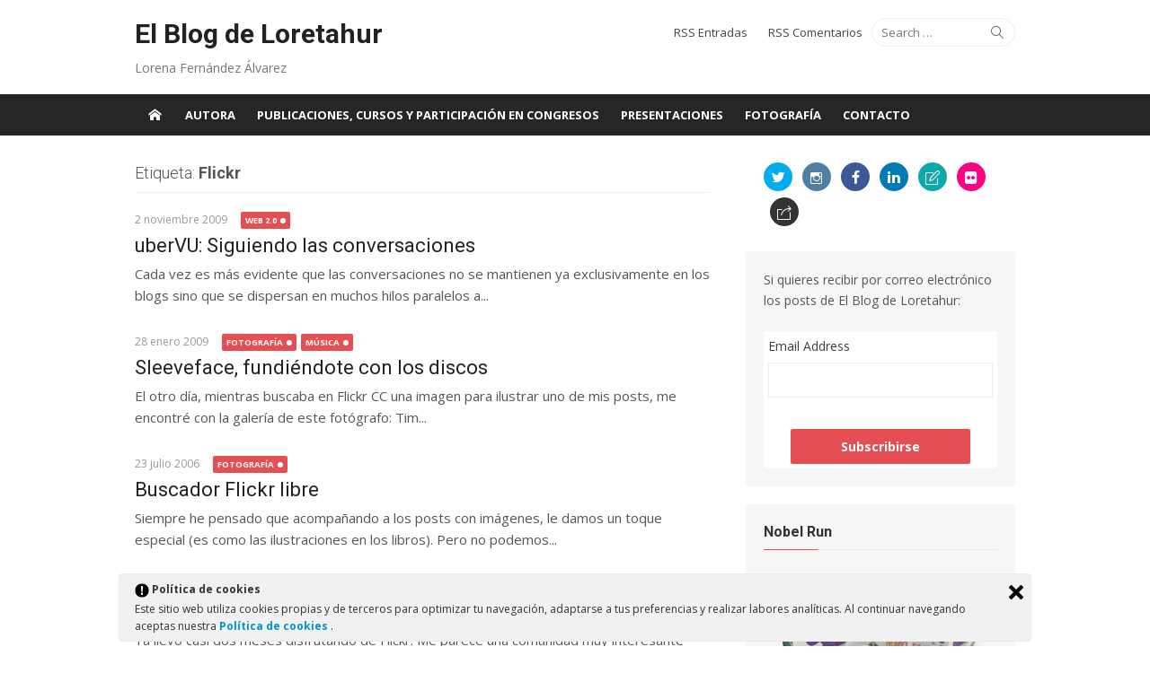

--- FILE ---
content_type: text/html; charset=UTF-8
request_url: http://blog.loretahur.net/tag/flickr
body_size: 24988
content:
<!DOCTYPE html>
<html dir="ltr" lang="es" prefix="og: https://ogp.me/ns#">
<head>
<!-- Google tag (gtag.js) -->
<script async src="https://www.googletagmanager.com/gtag/js?id=G-GWRK3HC1XS"></script>
<script>
  window.dataLayer = window.dataLayer || [];
  function gtag(){dataLayer.push(arguments);}
  gtag('js', new Date());

  gtag('config', 'G-GWRK3HC1XS');
</script>
<meta charset="UTF-8">
<meta name="viewport" content="width=device-width, initial-scale=1">
<link rel="profile" href="http://gmpg.org/xfn/11">
<link rel="pingback" href="http://blog.loretahur.net/xmlrpc.php">

<title>Flickr : El Blog de Loretahur</title>

		<!-- All in One SEO 4.5.7.3 - aioseo.com -->
		<meta name="robots" content="max-image-preview:large" />
		<link rel="canonical" href="http://blog.loretahur.net/tag/flickr" />
		<meta name="generator" content="All in One SEO (AIOSEO) 4.5.7.3" />
		<script type="application/ld+json" class="aioseo-schema">
			{"@context":"https:\/\/schema.org","@graph":[{"@type":"BreadcrumbList","@id":"http:\/\/blog.loretahur.net\/tag\/flickr#breadcrumblist","itemListElement":[{"@type":"ListItem","@id":"http:\/\/blog.loretahur.net\/#listItem","position":1,"name":"Hogar","item":"http:\/\/blog.loretahur.net\/","nextItem":"http:\/\/blog.loretahur.net\/tag\/flickr#listItem"},{"@type":"ListItem","@id":"http:\/\/blog.loretahur.net\/tag\/flickr#listItem","position":2,"name":"Flickr","previousItem":"http:\/\/blog.loretahur.net\/#listItem"}]},{"@type":"CollectionPage","@id":"http:\/\/blog.loretahur.net\/tag\/flickr#collectionpage","url":"http:\/\/blog.loretahur.net\/tag\/flickr","name":"Flickr : El Blog de Loretahur","inLanguage":"es-ES","isPartOf":{"@id":"http:\/\/blog.loretahur.net\/#website"},"breadcrumb":{"@id":"http:\/\/blog.loretahur.net\/tag\/flickr#breadcrumblist"}},{"@type":"Organization","@id":"http:\/\/blog.loretahur.net\/#organization","name":"El Blog de Loretahur","url":"http:\/\/blog.loretahur.net\/"},{"@type":"WebSite","@id":"http:\/\/blog.loretahur.net\/#website","url":"http:\/\/blog.loretahur.net\/","name":"El Blog de Loretahur","description":"Lorena Fern\u00e1ndez \u00c1lvarez","inLanguage":"es-ES","publisher":{"@id":"http:\/\/blog.loretahur.net\/#organization"}}]}
		</script>
		<!-- All in One SEO -->

<link rel='dns-prefetch' href='//fonts.googleapis.com' />
<link rel='dns-prefetch' href='//m9m6e2w5.stackpathcdn.com' />
<link rel='dns-prefetch' href='//cdn.shareaholic.net' />
<link rel='dns-prefetch' href='//www.shareaholic.net' />
<link rel='dns-prefetch' href='//analytics.shareaholic.com' />
<link rel='dns-prefetch' href='//recs.shareaholic.com' />
<link rel='dns-prefetch' href='//partner.shareaholic.com' />
<link rel="alternate" type="application/rss+xml" title="El Blog de Loretahur &raquo; Feed" href="http://blog.loretahur.net/feed" />
<link rel="alternate" type="application/rss+xml" title="El Blog de Loretahur &raquo; Feed de los comentarios" href="http://blog.loretahur.net/comments/feed" />
<link rel="alternate" type="application/rss+xml" title="El Blog de Loretahur &raquo; Etiqueta Flickr del feed" href="http://blog.loretahur.net/tag/flickr/feed" />
<!-- Shareaholic - https://www.shareaholic.com -->
<link rel='preload' href='//cdn.shareaholic.net/assets/pub/shareaholic.js' as='script'/>
<script data-no-minify='1' data-cfasync='false'>
_SHR_SETTINGS = {"endpoints":{"local_recs_url":"http:\/\/blog.loretahur.net\/wp-admin\/admin-ajax.php?action=shareaholic_permalink_related","ajax_url":"http:\/\/blog.loretahur.net\/wp-admin\/admin-ajax.php","share_counts_url":"http:\/\/blog.loretahur.net\/wp-admin\/admin-ajax.php?action=shareaholic_share_counts_api"},"site_id":"f9baa5bf50fe83664baafb88a3a967ad"};
</script>
<script data-no-minify='1' data-cfasync='false' src='//cdn.shareaholic.net/assets/pub/shareaholic.js' data-shr-siteid='f9baa5bf50fe83664baafb88a3a967ad' async ></script>

<!-- Shareaholic Content Tags -->
<meta name='shareaholic:site_name' content='El Blog de Loretahur' />
<meta name='shareaholic:language' content='es' />
<meta name='shareaholic:article_visibility' content='private' />
<meta name='shareaholic:site_id' content='f9baa5bf50fe83664baafb88a3a967ad' />
<meta name='shareaholic:wp_version' content='9.7.8' />

<!-- Shareaholic Content Tags End -->
<script type="text/javascript">
window._wpemojiSettings = {"baseUrl":"https:\/\/s.w.org\/images\/core\/emoji\/14.0.0\/72x72\/","ext":".png","svgUrl":"https:\/\/s.w.org\/images\/core\/emoji\/14.0.0\/svg\/","svgExt":".svg","source":{"concatemoji":"http:\/\/blog.loretahur.net\/wp-includes\/js\/wp-emoji-release.min.js?ver=6.3.1"}};
/*! This file is auto-generated */
!function(i,n){var o,s,e;function c(e){try{var t={supportTests:e,timestamp:(new Date).valueOf()};sessionStorage.setItem(o,JSON.stringify(t))}catch(e){}}function p(e,t,n){e.clearRect(0,0,e.canvas.width,e.canvas.height),e.fillText(t,0,0);var t=new Uint32Array(e.getImageData(0,0,e.canvas.width,e.canvas.height).data),r=(e.clearRect(0,0,e.canvas.width,e.canvas.height),e.fillText(n,0,0),new Uint32Array(e.getImageData(0,0,e.canvas.width,e.canvas.height).data));return t.every(function(e,t){return e===r[t]})}function u(e,t,n){switch(t){case"flag":return n(e,"\ud83c\udff3\ufe0f\u200d\u26a7\ufe0f","\ud83c\udff3\ufe0f\u200b\u26a7\ufe0f")?!1:!n(e,"\ud83c\uddfa\ud83c\uddf3","\ud83c\uddfa\u200b\ud83c\uddf3")&&!n(e,"\ud83c\udff4\udb40\udc67\udb40\udc62\udb40\udc65\udb40\udc6e\udb40\udc67\udb40\udc7f","\ud83c\udff4\u200b\udb40\udc67\u200b\udb40\udc62\u200b\udb40\udc65\u200b\udb40\udc6e\u200b\udb40\udc67\u200b\udb40\udc7f");case"emoji":return!n(e,"\ud83e\udef1\ud83c\udffb\u200d\ud83e\udef2\ud83c\udfff","\ud83e\udef1\ud83c\udffb\u200b\ud83e\udef2\ud83c\udfff")}return!1}function f(e,t,n){var r="undefined"!=typeof WorkerGlobalScope&&self instanceof WorkerGlobalScope?new OffscreenCanvas(300,150):i.createElement("canvas"),a=r.getContext("2d",{willReadFrequently:!0}),o=(a.textBaseline="top",a.font="600 32px Arial",{});return e.forEach(function(e){o[e]=t(a,e,n)}),o}function t(e){var t=i.createElement("script");t.src=e,t.defer=!0,i.head.appendChild(t)}"undefined"!=typeof Promise&&(o="wpEmojiSettingsSupports",s=["flag","emoji"],n.supports={everything:!0,everythingExceptFlag:!0},e=new Promise(function(e){i.addEventListener("DOMContentLoaded",e,{once:!0})}),new Promise(function(t){var n=function(){try{var e=JSON.parse(sessionStorage.getItem(o));if("object"==typeof e&&"number"==typeof e.timestamp&&(new Date).valueOf()<e.timestamp+604800&&"object"==typeof e.supportTests)return e.supportTests}catch(e){}return null}();if(!n){if("undefined"!=typeof Worker&&"undefined"!=typeof OffscreenCanvas&&"undefined"!=typeof URL&&URL.createObjectURL&&"undefined"!=typeof Blob)try{var e="postMessage("+f.toString()+"("+[JSON.stringify(s),u.toString(),p.toString()].join(",")+"));",r=new Blob([e],{type:"text/javascript"}),a=new Worker(URL.createObjectURL(r),{name:"wpTestEmojiSupports"});return void(a.onmessage=function(e){c(n=e.data),a.terminate(),t(n)})}catch(e){}c(n=f(s,u,p))}t(n)}).then(function(e){for(var t in e)n.supports[t]=e[t],n.supports.everything=n.supports.everything&&n.supports[t],"flag"!==t&&(n.supports.everythingExceptFlag=n.supports.everythingExceptFlag&&n.supports[t]);n.supports.everythingExceptFlag=n.supports.everythingExceptFlag&&!n.supports.flag,n.DOMReady=!1,n.readyCallback=function(){n.DOMReady=!0}}).then(function(){return e}).then(function(){var e;n.supports.everything||(n.readyCallback(),(e=n.source||{}).concatemoji?t(e.concatemoji):e.wpemoji&&e.twemoji&&(t(e.twemoji),t(e.wpemoji)))}))}((window,document),window._wpemojiSettings);
</script>
<style type="text/css">
img.wp-smiley,
img.emoji {
	display: inline !important;
	border: none !important;
	box-shadow: none !important;
	height: 1em !important;
	width: 1em !important;
	margin: 0 0.07em !important;
	vertical-align: -0.1em !important;
	background: none !important;
	padding: 0 !important;
}
</style>
	<link rel='stylesheet' id='flick-css' href='http://blog.loretahur.net/wp-content/plugins/mailchimp/css/flick/flick.css?ver=6.3.1' type='text/css' media='all' />
<link rel='stylesheet' id='mailchimpSF_main_css-css' href='http://blog.loretahur.net/?mcsf_action=main_css&#038;ver=6.3.1' type='text/css' media='all' />
<!--[if IE]>
<link rel='stylesheet' id='mailchimpSF_ie_css-css' href='http://blog.loretahur.net/wp-content/plugins/mailchimp/css/ie.css?ver=6.3.1' type='text/css' media='all' />
<![endif]-->
<link rel='stylesheet' id='mec-select2-style-css' href='http://blog.loretahur.net/wp-content/plugins/modern-events-calendar-lite/assets/packages/select2/select2.min.css?ver=5.16.2' type='text/css' media='all' />
<link rel='stylesheet' id='mec-font-icons-css' href='http://blog.loretahur.net/wp-content/plugins/modern-events-calendar-lite/assets/css/iconfonts.css?ver=6.3.1' type='text/css' media='all' />
<link rel='stylesheet' id='mec-frontend-style-css' href='http://blog.loretahur.net/wp-content/plugins/modern-events-calendar-lite/assets/css/frontend.min.css?ver=5.16.2' type='text/css' media='all' />
<link rel='stylesheet' id='mec-tooltip-style-css' href='http://blog.loretahur.net/wp-content/plugins/modern-events-calendar-lite/assets/packages/tooltip/tooltip.css?ver=6.3.1' type='text/css' media='all' />
<link rel='stylesheet' id='mec-tooltip-shadow-style-css' href='http://blog.loretahur.net/wp-content/plugins/modern-events-calendar-lite/assets/packages/tooltip/tooltipster-sideTip-shadow.min.css?ver=6.3.1' type='text/css' media='all' />
<link rel='stylesheet' id='mec-featherlight-style-css' href='http://blog.loretahur.net/wp-content/plugins/modern-events-calendar-lite/assets/packages/featherlight/featherlight.css?ver=6.3.1' type='text/css' media='all' />
<link rel='stylesheet' id='mec-google-fonts-css' href='//fonts.googleapis.com/css?family=Montserrat%3A400%2C700%7CRoboto%3A100%2C300%2C400%2C700&#038;ver=6.3.1' type='text/css' media='all' />
<link rel='stylesheet' id='mec-dynamic-styles-css' href='http://blog.loretahur.net/wp-content/plugins/modern-events-calendar-lite/assets/css/dyncss.css?ver=6.3.1' type='text/css' media='all' />
<style id='mec-dynamic-styles-inline-css' type='text/css'>
.mec-event-grid-minimal .mec-modal-booking-button:hover, .mec-events-timeline-wrap .mec-organizer-item a, .mec-events-timeline-wrap .mec-organizer-item:after, .mec-events-timeline-wrap .mec-shortcode-organizers i, .mec-timeline-event .mec-modal-booking-button, .mec-wrap .mec-map-lightbox-wp.mec-event-list-classic .mec-event-date, .mec-timetable-t2-col .mec-modal-booking-button:hover, .mec-event-container-classic .mec-modal-booking-button:hover, .mec-calendar-events-side .mec-modal-booking-button:hover, .mec-event-grid-yearly  .mec-modal-booking-button, .mec-events-agenda .mec-modal-booking-button, .mec-event-grid-simple .mec-modal-booking-button, .mec-event-list-minimal  .mec-modal-booking-button:hover, .mec-timeline-month-divider,  .mec-wrap.colorskin-custom .mec-totalcal-box .mec-totalcal-view span:hover,.mec-wrap.colorskin-custom .mec-calendar.mec-event-calendar-classic .mec-selected-day,.mec-wrap.colorskin-custom .mec-color, .mec-wrap.colorskin-custom .mec-event-sharing-wrap .mec-event-sharing > li:hover a, .mec-wrap.colorskin-custom .mec-color-hover:hover, .mec-wrap.colorskin-custom .mec-color-before *:before ,.mec-wrap.colorskin-custom .mec-widget .mec-event-grid-classic.owl-carousel .owl-nav i,.mec-wrap.colorskin-custom .mec-event-list-classic a.magicmore:hover,.mec-wrap.colorskin-custom .mec-event-grid-simple:hover .mec-event-title,.mec-wrap.colorskin-custom .mec-single-event .mec-event-meta dd.mec-events-event-categories:before,.mec-wrap.colorskin-custom .mec-single-event-date:before,.mec-wrap.colorskin-custom .mec-single-event-time:before,.mec-wrap.colorskin-custom .mec-events-meta-group.mec-events-meta-group-venue:before,.mec-wrap.colorskin-custom .mec-calendar .mec-calendar-side .mec-previous-month i,.mec-wrap.colorskin-custom .mec-calendar .mec-calendar-side .mec-next-month,.mec-wrap.colorskin-custom .mec-calendar .mec-calendar-side .mec-previous-month:hover,.mec-wrap.colorskin-custom .mec-calendar .mec-calendar-side .mec-next-month:hover,.mec-wrap.colorskin-custom .mec-calendar.mec-event-calendar-classic dt.mec-selected-day:hover,.mec-wrap.colorskin-custom .mec-infowindow-wp h5 a:hover, .colorskin-custom .mec-events-meta-group-countdown .mec-end-counts h3,.mec-calendar .mec-calendar-side .mec-next-month i,.mec-wrap .mec-totalcal-box i,.mec-calendar .mec-event-article .mec-event-title a:hover,.mec-attendees-list-details .mec-attendee-profile-link a:hover,.mec-wrap.colorskin-custom .mec-next-event-details li i, .mec-next-event-details i:before, .mec-marker-infowindow-wp .mec-marker-infowindow-count, .mec-next-event-details a,.mec-wrap.colorskin-custom .mec-events-masonry-cats a.mec-masonry-cat-selected,.lity .mec-color,.lity .mec-color-before :before,.lity .mec-color-hover:hover,.lity .mec-wrap .mec-color,.lity .mec-wrap .mec-color-before :before,.lity .mec-wrap .mec-color-hover:hover,.leaflet-popup-content .mec-color,.leaflet-popup-content .mec-color-before :before,.leaflet-popup-content .mec-color-hover:hover,.leaflet-popup-content .mec-wrap .mec-color,.leaflet-popup-content .mec-wrap .mec-color-before :before,.leaflet-popup-content .mec-wrap .mec-color-hover:hover, .mec-calendar.mec-calendar-daily .mec-calendar-d-table .mec-daily-view-day.mec-daily-view-day-active.mec-color, .mec-map-boxshow div .mec-map-view-event-detail.mec-event-detail i,.mec-map-boxshow div .mec-map-view-event-detail.mec-event-detail:hover,.mec-map-boxshow .mec-color,.mec-map-boxshow .mec-color-before :before,.mec-map-boxshow .mec-color-hover:hover,.mec-map-boxshow .mec-wrap .mec-color,.mec-map-boxshow .mec-wrap .mec-color-before :before,.mec-map-boxshow .mec-wrap .mec-color-hover:hover, .mec-choosen-time-message, .mec-booking-calendar-month-navigation .mec-next-month:hover, .mec-booking-calendar-month-navigation .mec-previous-month:hover{color: #45ab48}.mec-skin-carousel-container .mec-event-footer-carousel-type3 .mec-modal-booking-button:hover, .mec-wrap.colorskin-custom .mec-event-sharing .mec-event-share:hover .event-sharing-icon,.mec-wrap.colorskin-custom .mec-event-grid-clean .mec-event-date,.mec-wrap.colorskin-custom .mec-event-list-modern .mec-event-sharing > li:hover a i,.mec-wrap.colorskin-custom .mec-event-list-modern .mec-event-sharing .mec-event-share:hover .mec-event-sharing-icon,.mec-wrap.colorskin-custom .mec-event-list-modern .mec-event-sharing li:hover a i,.mec-wrap.colorskin-custom .mec-calendar:not(.mec-event-calendar-classic) .mec-selected-day,.mec-wrap.colorskin-custom .mec-calendar .mec-selected-day:hover,.mec-wrap.colorskin-custom .mec-calendar .mec-calendar-row  dt.mec-has-event:hover,.mec-wrap.colorskin-custom .mec-calendar .mec-has-event:after, .mec-wrap.colorskin-custom .mec-bg-color, .mec-wrap.colorskin-custom .mec-bg-color-hover:hover, .colorskin-custom .mec-event-sharing-wrap:hover > li, .mec-wrap.colorskin-custom .mec-totalcal-box .mec-totalcal-view span.mec-totalcalview-selected,.mec-wrap .flip-clock-wrapper ul li a div div.inn,.mec-wrap .mec-totalcal-box .mec-totalcal-view span.mec-totalcalview-selected,.event-carousel-type1-head .mec-event-date-carousel,.mec-event-countdown-style3 .mec-event-date,#wrap .mec-wrap article.mec-event-countdown-style1,.mec-event-countdown-style1 .mec-event-countdown-part3 a.mec-event-button,.mec-wrap .mec-event-countdown-style2,.mec-map-get-direction-btn-cnt input[type="submit"],.mec-booking button,span.mec-marker-wrap,.mec-wrap.colorskin-custom .mec-timeline-events-container .mec-timeline-event-date:before, .mec-has-event-for-booking.mec-active .mec-calendar-novel-selected-day, .mec-booking-tooltip.multiple-time .mec-booking-calendar-date.mec-active, .mec-booking-tooltip.multiple-time .mec-booking-calendar-date:hover, .mec-ongoing-normal-label{background-color: #45ab48;}.mec-skin-carousel-container .mec-event-footer-carousel-type3 .mec-modal-booking-button:hover, .mec-timeline-month-divider, .mec-wrap.colorskin-custom .mec-single-event .mec-speakers-details ul li .mec-speaker-avatar a:hover img,.mec-wrap.colorskin-custom .mec-event-list-modern .mec-event-sharing > li:hover a i,.mec-wrap.colorskin-custom .mec-event-list-modern .mec-event-sharing .mec-event-share:hover .mec-event-sharing-icon,.mec-wrap.colorskin-custom .mec-event-list-standard .mec-month-divider span:before,.mec-wrap.colorskin-custom .mec-single-event .mec-social-single:before,.mec-wrap.colorskin-custom .mec-single-event .mec-frontbox-title:before,.mec-wrap.colorskin-custom .mec-calendar .mec-calendar-events-side .mec-table-side-day, .mec-wrap.colorskin-custom .mec-border-color, .mec-wrap.colorskin-custom .mec-border-color-hover:hover, .colorskin-custom .mec-single-event .mec-frontbox-title:before, .colorskin-custom .mec-single-event .mec-events-meta-group-booking form > h4:before, .mec-wrap.colorskin-custom .mec-totalcal-box .mec-totalcal-view span.mec-totalcalview-selected,.mec-wrap .mec-totalcal-box .mec-totalcal-view span.mec-totalcalview-selected,.event-carousel-type1-head .mec-event-date-carousel:after,.mec-wrap.colorskin-custom .mec-events-masonry-cats a.mec-masonry-cat-selected, .mec-marker-infowindow-wp .mec-marker-infowindow-count, .mec-wrap.colorskin-custom .mec-events-masonry-cats a:hover, .mec-has-event-for-booking .mec-calendar-novel-selected-day, .mec-booking-tooltip.multiple-time .mec-booking-calendar-date.mec-active, .mec-booking-tooltip.multiple-time .mec-booking-calendar-date:hover{border-color: #45ab48;}.mec-wrap.colorskin-custom .mec-event-countdown-style3 .mec-event-date:after,.mec-wrap.colorskin-custom .mec-month-divider span:before{border-bottom-color:#45ab48;}.mec-wrap.colorskin-custom  article.mec-event-countdown-style1 .mec-event-countdown-part2:after{border-color: transparent transparent transparent #45ab48;}.mec-wrap.colorskin-custom .mec-box-shadow-color { box-shadow: 0 4px 22px -7px #45ab48;}.mec-events-timeline-wrap .mec-shortcode-organizers, .mec-timeline-event .mec-modal-booking-button, .mec-events-timeline-wrap:before, .mec-wrap.colorskin-custom .mec-timeline-event-local-time, .mec-wrap.colorskin-custom .mec-timeline-event-time ,.mec-wrap.colorskin-custom .mec-timeline-event-location,.mec-choosen-time-message { background: rgba(69,171,72,.11);}.mec-wrap.colorskin-custom .mec-timeline-events-container .mec-timeline-event-date:after { background: rgba(69,171,72,.3);}
</style>
<link rel='stylesheet' id='mec-lity-style-css' href='http://blog.loretahur.net/wp-content/plugins/modern-events-calendar-lite/assets/packages/lity/lity.min.css?ver=6.3.1' type='text/css' media='all' />
<link rel='stylesheet' id='sbi_styles-css' href='http://blog.loretahur.net/wp-content/plugins/instagram-feed/css/sbi-styles.min.css?ver=6.2.1' type='text/css' media='all' />
<link rel='stylesheet' id='wp-block-library-css' href='http://blog.loretahur.net/wp-includes/css/dist/block-library/style.min.css?ver=6.3.1' type='text/css' media='all' />
<style id='classic-theme-styles-inline-css' type='text/css'>
/*! This file is auto-generated */
.wp-block-button__link{color:#fff;background-color:#32373c;border-radius:9999px;box-shadow:none;text-decoration:none;padding:calc(.667em + 2px) calc(1.333em + 2px);font-size:1.125em}.wp-block-file__button{background:#32373c;color:#fff;text-decoration:none}
</style>
<style id='global-styles-inline-css' type='text/css'>
body{--wp--preset--color--black: #000000;--wp--preset--color--cyan-bluish-gray: #abb8c3;--wp--preset--color--white: #ffffff;--wp--preset--color--pale-pink: #f78da7;--wp--preset--color--vivid-red: #cf2e2e;--wp--preset--color--luminous-vivid-orange: #ff6900;--wp--preset--color--luminous-vivid-amber: #fcb900;--wp--preset--color--light-green-cyan: #7bdcb5;--wp--preset--color--vivid-green-cyan: #00d084;--wp--preset--color--pale-cyan-blue: #8ed1fc;--wp--preset--color--vivid-cyan-blue: #0693e3;--wp--preset--color--vivid-purple: #9b51e0;--wp--preset--gradient--vivid-cyan-blue-to-vivid-purple: linear-gradient(135deg,rgba(6,147,227,1) 0%,rgb(155,81,224) 100%);--wp--preset--gradient--light-green-cyan-to-vivid-green-cyan: linear-gradient(135deg,rgb(122,220,180) 0%,rgb(0,208,130) 100%);--wp--preset--gradient--luminous-vivid-amber-to-luminous-vivid-orange: linear-gradient(135deg,rgba(252,185,0,1) 0%,rgba(255,105,0,1) 100%);--wp--preset--gradient--luminous-vivid-orange-to-vivid-red: linear-gradient(135deg,rgba(255,105,0,1) 0%,rgb(207,46,46) 100%);--wp--preset--gradient--very-light-gray-to-cyan-bluish-gray: linear-gradient(135deg,rgb(238,238,238) 0%,rgb(169,184,195) 100%);--wp--preset--gradient--cool-to-warm-spectrum: linear-gradient(135deg,rgb(74,234,220) 0%,rgb(151,120,209) 20%,rgb(207,42,186) 40%,rgb(238,44,130) 60%,rgb(251,105,98) 80%,rgb(254,248,76) 100%);--wp--preset--gradient--blush-light-purple: linear-gradient(135deg,rgb(255,206,236) 0%,rgb(152,150,240) 100%);--wp--preset--gradient--blush-bordeaux: linear-gradient(135deg,rgb(254,205,165) 0%,rgb(254,45,45) 50%,rgb(107,0,62) 100%);--wp--preset--gradient--luminous-dusk: linear-gradient(135deg,rgb(255,203,112) 0%,rgb(199,81,192) 50%,rgb(65,88,208) 100%);--wp--preset--gradient--pale-ocean: linear-gradient(135deg,rgb(255,245,203) 0%,rgb(182,227,212) 50%,rgb(51,167,181) 100%);--wp--preset--gradient--electric-grass: linear-gradient(135deg,rgb(202,248,128) 0%,rgb(113,206,126) 100%);--wp--preset--gradient--midnight: linear-gradient(135deg,rgb(2,3,129) 0%,rgb(40,116,252) 100%);--wp--preset--font-size--small: 13px;--wp--preset--font-size--medium: 20px;--wp--preset--font-size--large: 36px;--wp--preset--font-size--x-large: 42px;--wp--preset--spacing--20: 0.44rem;--wp--preset--spacing--30: 0.67rem;--wp--preset--spacing--40: 1rem;--wp--preset--spacing--50: 1.5rem;--wp--preset--spacing--60: 2.25rem;--wp--preset--spacing--70: 3.38rem;--wp--preset--spacing--80: 5.06rem;--wp--preset--shadow--natural: 6px 6px 9px rgba(0, 0, 0, 0.2);--wp--preset--shadow--deep: 12px 12px 50px rgba(0, 0, 0, 0.4);--wp--preset--shadow--sharp: 6px 6px 0px rgba(0, 0, 0, 0.2);--wp--preset--shadow--outlined: 6px 6px 0px -3px rgba(255, 255, 255, 1), 6px 6px rgba(0, 0, 0, 1);--wp--preset--shadow--crisp: 6px 6px 0px rgba(0, 0, 0, 1);}:where(.is-layout-flex){gap: 0.5em;}:where(.is-layout-grid){gap: 0.5em;}body .is-layout-flow > .alignleft{float: left;margin-inline-start: 0;margin-inline-end: 2em;}body .is-layout-flow > .alignright{float: right;margin-inline-start: 2em;margin-inline-end: 0;}body .is-layout-flow > .aligncenter{margin-left: auto !important;margin-right: auto !important;}body .is-layout-constrained > .alignleft{float: left;margin-inline-start: 0;margin-inline-end: 2em;}body .is-layout-constrained > .alignright{float: right;margin-inline-start: 2em;margin-inline-end: 0;}body .is-layout-constrained > .aligncenter{margin-left: auto !important;margin-right: auto !important;}body .is-layout-constrained > :where(:not(.alignleft):not(.alignright):not(.alignfull)){max-width: var(--wp--style--global--content-size);margin-left: auto !important;margin-right: auto !important;}body .is-layout-constrained > .alignwide{max-width: var(--wp--style--global--wide-size);}body .is-layout-flex{display: flex;}body .is-layout-flex{flex-wrap: wrap;align-items: center;}body .is-layout-flex > *{margin: 0;}body .is-layout-grid{display: grid;}body .is-layout-grid > *{margin: 0;}:where(.wp-block-columns.is-layout-flex){gap: 2em;}:where(.wp-block-columns.is-layout-grid){gap: 2em;}:where(.wp-block-post-template.is-layout-flex){gap: 1.25em;}:where(.wp-block-post-template.is-layout-grid){gap: 1.25em;}.has-black-color{color: var(--wp--preset--color--black) !important;}.has-cyan-bluish-gray-color{color: var(--wp--preset--color--cyan-bluish-gray) !important;}.has-white-color{color: var(--wp--preset--color--white) !important;}.has-pale-pink-color{color: var(--wp--preset--color--pale-pink) !important;}.has-vivid-red-color{color: var(--wp--preset--color--vivid-red) !important;}.has-luminous-vivid-orange-color{color: var(--wp--preset--color--luminous-vivid-orange) !important;}.has-luminous-vivid-amber-color{color: var(--wp--preset--color--luminous-vivid-amber) !important;}.has-light-green-cyan-color{color: var(--wp--preset--color--light-green-cyan) !important;}.has-vivid-green-cyan-color{color: var(--wp--preset--color--vivid-green-cyan) !important;}.has-pale-cyan-blue-color{color: var(--wp--preset--color--pale-cyan-blue) !important;}.has-vivid-cyan-blue-color{color: var(--wp--preset--color--vivid-cyan-blue) !important;}.has-vivid-purple-color{color: var(--wp--preset--color--vivid-purple) !important;}.has-black-background-color{background-color: var(--wp--preset--color--black) !important;}.has-cyan-bluish-gray-background-color{background-color: var(--wp--preset--color--cyan-bluish-gray) !important;}.has-white-background-color{background-color: var(--wp--preset--color--white) !important;}.has-pale-pink-background-color{background-color: var(--wp--preset--color--pale-pink) !important;}.has-vivid-red-background-color{background-color: var(--wp--preset--color--vivid-red) !important;}.has-luminous-vivid-orange-background-color{background-color: var(--wp--preset--color--luminous-vivid-orange) !important;}.has-luminous-vivid-amber-background-color{background-color: var(--wp--preset--color--luminous-vivid-amber) !important;}.has-light-green-cyan-background-color{background-color: var(--wp--preset--color--light-green-cyan) !important;}.has-vivid-green-cyan-background-color{background-color: var(--wp--preset--color--vivid-green-cyan) !important;}.has-pale-cyan-blue-background-color{background-color: var(--wp--preset--color--pale-cyan-blue) !important;}.has-vivid-cyan-blue-background-color{background-color: var(--wp--preset--color--vivid-cyan-blue) !important;}.has-vivid-purple-background-color{background-color: var(--wp--preset--color--vivid-purple) !important;}.has-black-border-color{border-color: var(--wp--preset--color--black) !important;}.has-cyan-bluish-gray-border-color{border-color: var(--wp--preset--color--cyan-bluish-gray) !important;}.has-white-border-color{border-color: var(--wp--preset--color--white) !important;}.has-pale-pink-border-color{border-color: var(--wp--preset--color--pale-pink) !important;}.has-vivid-red-border-color{border-color: var(--wp--preset--color--vivid-red) !important;}.has-luminous-vivid-orange-border-color{border-color: var(--wp--preset--color--luminous-vivid-orange) !important;}.has-luminous-vivid-amber-border-color{border-color: var(--wp--preset--color--luminous-vivid-amber) !important;}.has-light-green-cyan-border-color{border-color: var(--wp--preset--color--light-green-cyan) !important;}.has-vivid-green-cyan-border-color{border-color: var(--wp--preset--color--vivid-green-cyan) !important;}.has-pale-cyan-blue-border-color{border-color: var(--wp--preset--color--pale-cyan-blue) !important;}.has-vivid-cyan-blue-border-color{border-color: var(--wp--preset--color--vivid-cyan-blue) !important;}.has-vivid-purple-border-color{border-color: var(--wp--preset--color--vivid-purple) !important;}.has-vivid-cyan-blue-to-vivid-purple-gradient-background{background: var(--wp--preset--gradient--vivid-cyan-blue-to-vivid-purple) !important;}.has-light-green-cyan-to-vivid-green-cyan-gradient-background{background: var(--wp--preset--gradient--light-green-cyan-to-vivid-green-cyan) !important;}.has-luminous-vivid-amber-to-luminous-vivid-orange-gradient-background{background: var(--wp--preset--gradient--luminous-vivid-amber-to-luminous-vivid-orange) !important;}.has-luminous-vivid-orange-to-vivid-red-gradient-background{background: var(--wp--preset--gradient--luminous-vivid-orange-to-vivid-red) !important;}.has-very-light-gray-to-cyan-bluish-gray-gradient-background{background: var(--wp--preset--gradient--very-light-gray-to-cyan-bluish-gray) !important;}.has-cool-to-warm-spectrum-gradient-background{background: var(--wp--preset--gradient--cool-to-warm-spectrum) !important;}.has-blush-light-purple-gradient-background{background: var(--wp--preset--gradient--blush-light-purple) !important;}.has-blush-bordeaux-gradient-background{background: var(--wp--preset--gradient--blush-bordeaux) !important;}.has-luminous-dusk-gradient-background{background: var(--wp--preset--gradient--luminous-dusk) !important;}.has-pale-ocean-gradient-background{background: var(--wp--preset--gradient--pale-ocean) !important;}.has-electric-grass-gradient-background{background: var(--wp--preset--gradient--electric-grass) !important;}.has-midnight-gradient-background{background: var(--wp--preset--gradient--midnight) !important;}.has-small-font-size{font-size: var(--wp--preset--font-size--small) !important;}.has-medium-font-size{font-size: var(--wp--preset--font-size--medium) !important;}.has-large-font-size{font-size: var(--wp--preset--font-size--large) !important;}.has-x-large-font-size{font-size: var(--wp--preset--font-size--x-large) !important;}
.wp-block-navigation a:where(:not(.wp-element-button)){color: inherit;}
:where(.wp-block-post-template.is-layout-flex){gap: 1.25em;}:where(.wp-block-post-template.is-layout-grid){gap: 1.25em;}
:where(.wp-block-columns.is-layout-flex){gap: 2em;}:where(.wp-block-columns.is-layout-grid){gap: 2em;}
.wp-block-pullquote{font-size: 1.5em;line-height: 1.6;}
</style>
<link rel='stylesheet' id='ley-cookie-css' href='http://blog.loretahur.net/wp-content/plugins/spain-cookie-law/assets/css/ley-cookie.css?ver=6.3.1' type='text/css' media='all' />
<link rel='stylesheet' id='xmag-fonts-css' href='//fonts.googleapis.com/css?family=Open+Sans%3A400%2C700%2C300%2C400italic%2C700italic%7CRoboto%3A400%2C700%2C300&#038;subset=latin%2Clatin-ext' type='text/css' media='all' />
<link rel='stylesheet' id='xmag-icons-css' href='http://blog.loretahur.net/wp-content/themes/xmag/fonts/simple-line-icons.css?ver=2.2.2' type='text/css' media='all' />
<link rel='stylesheet' id='xmag-style-css' href='http://blog.loretahur.net/wp-content/themes/xmag/style.min.css?ver=1.1.9' type='text/css' media='all' />
<link rel='stylesheet' id='tablepress-default-css' href='http://blog.loretahur.net/wp-content/plugins/tablepress/css/build/default.css?ver=2.1.7' type='text/css' media='all' />
<script type='text/javascript' src='http://blog.loretahur.net/wp-includes/js/jquery/jquery.min.js?ver=3.7.0' id='jquery-core-js'></script>
<script type='text/javascript' src='http://blog.loretahur.net/wp-includes/js/jquery/jquery-migrate.min.js?ver=3.4.1' id='jquery-migrate-js'></script>
<script type='text/javascript' src='http://blog.loretahur.net/wp-content/plugins/mailchimp/js/scrollTo.js?ver=1.5.8' id='jquery_scrollto-js'></script>
<script type='text/javascript' src='http://blog.loretahur.net/wp-includes/js/jquery/jquery.form.min.js?ver=4.3.0' id='jquery-form-js'></script>
<script type='text/javascript' id='mailchimpSF_main_js-js-extra'>
/* <![CDATA[ */
var mailchimpSF = {"ajax_url":"http:\/\/blog.loretahur.net\/"};
/* ]]> */
</script>
<script type='text/javascript' src='http://blog.loretahur.net/wp-content/plugins/mailchimp/js/mailchimp.js?ver=1.5.8' id='mailchimpSF_main_js-js'></script>
<script type='text/javascript' src='http://blog.loretahur.net/wp-includes/js/jquery/ui/core.min.js?ver=1.13.2' id='jquery-ui-core-js'></script>
<script type='text/javascript' src='http://blog.loretahur.net/wp-content/plugins/mailchimp/js/datepicker.js?ver=6.3.1' id='datepicker-js'></script>
<script type='text/javascript' id='mec-frontend-script-js-extra'>
/* <![CDATA[ */
var mecdata = {"day":"d\u00eda","days":"d\u00edas","hour":"hora","hours":"horas","minute":"minuto","minutes":"minutos","second":"segundo","seconds":"segundos","elementor_edit_mode":"no","recapcha_key":"","ajax_url":"http:\/\/blog.loretahur.net\/wp-admin\/admin-ajax.php","fes_nonce":"a08c205fd1","current_year":"2026","current_month":"02","datepicker_format":"dd-mm-yy&d-m-Y"};
/* ]]> */
</script>
<script type='text/javascript' src='http://blog.loretahur.net/wp-content/plugins/modern-events-calendar-lite/assets/js/frontend.js?ver=5.16.2' id='mec-frontend-script-js'></script>
<script type='text/javascript' src='http://blog.loretahur.net/wp-content/plugins/modern-events-calendar-lite/assets/js/events.js?ver=5.16.2' id='mec-events-script-js'></script>
<script type='text/javascript' src='http://blog.loretahur.net/wp-content/plugins/spain-cookie-law/assets/js/cookie-check.js?ver=1.2.1' id='cookie-check-js'></script>
<script type='text/javascript' src='http://blog.loretahur.net/wp-content/plugins/spain-cookie-law/assets/js/jquery-cookie/jquery.cookie.js?ver=1.0.0' id='jquery.cookie-js'></script>
<link rel="https://api.w.org/" href="http://blog.loretahur.net/wp-json/" /><link rel="alternate" type="application/json" href="http://blog.loretahur.net/wp-json/wp/v2/tags/350" /><link rel="EditURI" type="application/rsd+xml" title="RSD" href="http://blog.loretahur.net/xmlrpc.php?rsd" />
<meta name="generator" content="WordPress 6.3.1" />
<script type="text/javascript">
        jQuery(function($) {
            $('.date-pick').each(function() {
                var format = $(this).data('format') || 'mm/dd/yyyy';
                format = format.replace(/yyyy/i, 'yy');
                $(this).datepicker({
                    autoFocusNextInput: true,
                    constrainInput: false,
                    changeMonth: true,
                    changeYear: true,
                    beforeShow: function(input, inst) { $('#ui-datepicker-div').addClass('show'); },
                    dateFormat: format.toLowerCase(),
                });
            });
            d = new Date();
            $('.birthdate-pick').each(function() {
                var format = $(this).data('format') || 'mm/dd';
                format = format.replace(/yyyy/i, 'yy');
                $(this).datepicker({
                    autoFocusNextInput: true,
                    constrainInput: false,
                    changeMonth: true,
                    changeYear: false,
                    minDate: new Date(d.getFullYear(), 1-1, 1),
                    maxDate: new Date(d.getFullYear(), 12-1, 31),
                    beforeShow: function(input, inst) { $('#ui-datepicker-div').removeClass('show'); },
                    dateFormat: format.toLowerCase(),
                });

            });

        });
    </script>
	<link rel="stylesheet" type="text/css" media="screen" href="http://blog.loretahur.net/wp-content/plugins/wp-contact-form-iii/wp-contactform-iii.css" />

<meta http-equiv="X-XRDS-Location" content="http://blog.loretahur.net/?xrds" />
<meta http-equiv="X-Yadis-Location" content="http://blog.loretahur.net/?xrds" />
<style type="text/css">.recentcomments a{display:inline !important;padding:0 !important;margin:0 !important;}</style><link rel="icon" href="http://blog.loretahur.net/wp-content/uploads/2017/01/cropped-loreta-32x32.gif" sizes="32x32" />
<link rel="icon" href="http://blog.loretahur.net/wp-content/uploads/2017/01/cropped-loreta-192x192.gif" sizes="192x192" />
<link rel="apple-touch-icon" href="http://blog.loretahur.net/wp-content/uploads/2017/01/cropped-loreta-180x180.gif" />
<meta name="msapplication-TileImage" content="http://blog.loretahur.net/wp-content/uploads/2017/01/cropped-loreta-270x270.gif" />
<style type="text/css">.mec-calendar .mec-event-article .mec-event-title {
    font-size: 13px;
    font-weight: 700;
    text-transform: none;
}

.mec-search-bar-result .mec-event-title {
    text-transform: none;
}</style></head>
<body class="archive tag tag-flickr tag-350 site-fullwidth layout1">
	
<div id="page" class="hfeed site">
	
	<a class="skip-link screen-reader-text" href="#content">Skip to content</a>
	
	<aside id="mobile-header" class="mobile-header">
		<a class="mobile-menu-toggle" id="mobile-menu-toggle" href="#mobile-nav" title="Menu"><span class="button-toggle"></span></a>
		<a class="mobile-title" href="http://blog.loretahur.net/" rel="home">El Blog de Loretahur</a>
	</aside>
	
	<nav id="mobile-navigation" class="mobile-navigation" role="navigation"></nav>

	<header id="masthead" class="site-header" role="banner">
		
		<div class="header-top collapse">
			<div class="container">
				<div class="row">
					<div class="col-4">
						<div class="site-branding">
																<p class="site-title"><a href="http://blog.loretahur.net/" rel="home">El Blog de Loretahur</a></p>
														
																							<p class="site-description">Lorena Fernández Álvarez</p>
													</div><!-- .site-branding -->
					</div>
					<div class="col-8">
						<div class="header-navigation">
															<div class="search-top">
									
<form role="search" method="get" class="search-form" action="http://blog.loretahur.net/">
	<label>
		<span class="screen-reader-text">Search for:</span>
		<input type="search" class="search-field" placeholder="Search &hellip;" value="" name="s" />
	</label>
	<button type="submit" class="search-submit"><span class="sli icon-magnifier"></span> <span class="screen-reader-text">Search</span></button>
</form>
								</div>
							<!-- Search Form -->
							<nav id="top-navigation" class="top-navigation" role="navigation">
								<ul id="menu-menu-arriba" class="top-menu"><li id="menu-item-4360" class="menu-item menu-item-type-custom menu-item-object-custom menu-item-4360"><a href="http://blog.loretahur.net/feed">RSS Entradas</a></li>
<li id="menu-item-4361" class="menu-item menu-item-type-custom menu-item-object-custom menu-item-4361"><a href="http://blog.loretahur.net/comments/feed">RSS Comentarios</a></li>
</ul>							</nav><!-- #top-navigation -->
						</div>
					</div>
				</div><!-- .row -->
			</div>
		</div><!-- Header Top -->
		
					
		<nav id="main-navbar" class="main-navbar">
			<div class="container">
				<div id="main-navigation" class="main-navigation">
											<div class="home-link">
		                     <a href="http://blog.loretahur.net/" title="El Blog de Loretahur" rel="home"><span class="icon-home"></span></a>
		                </div>
										
					<ul id="menu-menu-principal" class="main-menu"><li id="menu-item-4125" class="menu-item menu-item-type-post_type menu-item-object-page menu-item-4125"><a href="http://blog.loretahur.net/autora">Autora</a></li>
<li id="menu-item-4126" class="menu-item menu-item-type-post_type menu-item-object-page menu-item-4126"><a href="http://blog.loretahur.net/autora/publicaciones-cursos-y-participacion-en-congresos">Publicaciones, cursos y participación en congresos</a></li>
<li id="menu-item-4379" class="menu-item menu-item-type-custom menu-item-object-custom menu-item-4379"><a href="http://slideshare.net/loretahur">Presentaciones</a></li>
<li id="menu-item-4123" class="menu-item menu-item-type-post_type menu-item-object-page menu-item-4123"><a href="http://blog.loretahur.net/fotos">Fotografía</a></li>
<li id="menu-item-4124" class="menu-item menu-item-type-post_type menu-item-object-page menu-item-4124"><a href="http://blog.loretahur.net/contacto">Contacto</a></li>
</ul>				</div>
			</div>
		</nav><!-- Main Navbar -->
	
	</header><!-- #masthead -->
	
	<div id="content" class="site-content">
		<div class="container">
			
	
		
	<div id="primary" class="content-area">
		
		<header class="page-header">
			<h1 class="page-title">Etiqueta: <span>Flickr</span></h1>					</header><!-- .page-header -->
		
		<main id="main" class="site-main" role="main">
		
											
										<div class="posts-loop">
							
							
		
	<article id="post-2105" class="list-post post-2105 post type-post status-publish format-standard hentry category-web-20 tag-blogs tag-conversaciones tag-flickr tag-frienfeed tag-twitter tag-ubervu tag-youtube">
			
				
		<header class="entry-header">
			<div class="entry-meta">
				<span class="posted-on">
					2 noviembre 2009				</span>
				<span class="sep"></span>
				<span class="category"><a href="http://blog.loretahur.net/category/web-20" rel="category tag">Web 2.0</a></span>
			</div>
			<h2 class="entry-title"><a href="http://blog.loretahur.net/2009/11/ubervu-siguiendo-las-conversaciones.html" rel="bookmark">uberVU: Siguiendo las conversaciones</a></h2>		</header><!-- .entry-header -->
		
		<div class="entry-summary">
			<p>
				Cada vez es más evidente que las conversaciones no se mantienen ya exclusivamente en los blogs sino que se dispersan en muchos hilos paralelos a...							</p>

		</div><!-- .entry-summary -->
	
	</article><!-- #post-## -->
		
							
							
		
	<article id="post-1307" class="list-post post-1307 post type-post status-publish format-standard hentry category-fotografia category-musica tag-discos tag-flickr tag-sleeveface tag-tim-caynes">
			
				
		<header class="entry-header">
			<div class="entry-meta">
				<span class="posted-on">
					28 enero 2009				</span>
				<span class="sep"></span>
				<span class="category"><a href="http://blog.loretahur.net/category/fotografia" rel="category tag">Fotografía</a> <a href="http://blog.loretahur.net/category/musica" rel="category tag">Música</a></span>
			</div>
			<h2 class="entry-title"><a href="http://blog.loretahur.net/2009/01/sleeveface-fundiendote-con-los-discos.html" rel="bookmark">Sleeveface, fundiéndote con los discos</a></h2>		</header><!-- .entry-header -->
		
		<div class="entry-summary">
			<p>
				El otro día, mientras buscaba en Flickr CC una imagen para ilustrar uno de mis posts, me encontré con la galería de este fotógrafo: Tim...							</p>

		</div><!-- .entry-summary -->
	
	</article><!-- #post-## -->
		
							
							
		
	<article id="post-150" class="list-post post-150 post type-post status-publish format-standard hentry category-fotografia tag-buscador tag-cc tag-creative-commons tag-flickr">
			
				
		<header class="entry-header">
			<div class="entry-meta">
				<span class="posted-on">
					23 julio 2006				</span>
				<span class="sep"></span>
				<span class="category"><a href="http://blog.loretahur.net/category/fotografia" rel="category tag">Fotografía</a></span>
			</div>
			<h2 class="entry-title"><a href="http://blog.loretahur.net/2006/07/buscador-flickr-libre.html" rel="bookmark">Buscador Flickr libre</a></h2>		</header><!-- .entry-header -->
		
		<div class="entry-summary">
			<p>
				Siempre he pensado que acompañando a los posts con imágenes, le damos un toque especial (es como las ilustraciones en los libros). Pero no podemos...							</p>

		</div><!-- .entry-summary -->
	
	</article><!-- #post-## -->
		
							
							
		
	<article id="post-110" class="list-post post-110 post type-post status-publish format-standard hentry category-fotografia tag-flickr tag-fotografia tag-grupos">
			
				
		<header class="entry-header">
			<div class="entry-meta">
				<span class="posted-on">
					10 mayo 2006				</span>
				<span class="sep"></span>
				<span class="category"><a href="http://blog.loretahur.net/category/fotografia" rel="category tag">Fotografía</a></span>
			</div>
			<h2 class="entry-title"><a href="http://blog.loretahur.net/2006/05/las-mejores-fotos-de-flickr.html" rel="bookmark">Las Mejores Fotos de Flickr</a></h2>		</header><!-- .entry-header -->
		
		<div class="entry-summary">
			<p>
				Ya llevo casi dos meses disfrutando de Flickr. Me parece una comunidad muy interesante para compartir fotos y disfrutar de las de los demás (se...							</p>

		</div><!-- .entry-summary -->
	
	</article><!-- #post-## -->
		
										</div><!-- / .posts-loop -->
					
							
				
		</main><!-- #main -->
	</div><!-- #primary -->


<div id="secondary" class="sidebar widget-area" role="complementary">

	<ul id="social-links" class="social-links"><li id="menu-item-4354" class="menu-item menu-item-type-custom menu-item-object-custom menu-item-4354"><a rel="me" href="http://twitter.com/loretahur"><span class="screen-reader-text">Twitter</span></a></li>
<li id="menu-item-4355" class="menu-item menu-item-type-custom menu-item-object-custom menu-item-4355"><a rel="me" href="http://instagram.com/loretahur/"><span class="screen-reader-text">Instagram</span></a></li>
<li id="menu-item-4356" class="menu-item menu-item-type-custom menu-item-object-custom menu-item-4356"><a rel="me" href="https://facebook.com/loretahur"><span class="screen-reader-text">Facebook</span></a></li>
<li id="menu-item-4358" class="menu-item menu-item-type-custom menu-item-object-custom menu-item-4358"><a rel="me" href="http://www.linkedin.com/in/loretahur"><span class="screen-reader-text">LinkedIn</span></a></li>
<li id="menu-item-4357" class="menu-item menu-item-type-custom menu-item-object-custom menu-item-4357"><a rel="me" href="http://www.slideshare.net/loretahur"><span class="screen-reader-text">Slideshare</span></a></li>
<li id="menu-item-4359" class="menu-item menu-item-type-custom menu-item-object-custom menu-item-4359"><a rel="me" href="https://www.flickr.com/photos/loretahur"><span class="screen-reader-text">Flickr</span></a></li>
<li id="menu-item-6684" class="menu-item menu-item-type-custom menu-item-object-custom menu-item-6684"><a rel="me" href="https://mstdn.science/@loretahur"><span class="screen-reader-text">Mastodon</span></a></li>
</ul>	
		
		<aside id="mailchimpsf_widget-2" class="widget widget_mailchimpsf_widget">Si quieres recibir por correo electrónico los posts de El Blog de Loretahur:<br/><br/>	<style>
		.widget_mailchimpsf_widget .widget-title {
		line-height: 1.4em;
		margin-bottom: 0.75em;
	}
	#mc_subheader {
		line-height: 1.25em;
		margin-bottom: 18px;
	}
	.mc_merge_var {
		margin-bottom: 1.0em;
	}
	.mc_var_label,
	.mc_interest_label {
		display: block;
		margin-bottom: 0.5em;
	}
	.mc_input {
		-moz-box-sizing: border-box;
		-webkit-box-sizing: border-box;
		box-sizing: border-box;
		width: 100%;
	}
	.mc_input.mc_phone {
		width: auto;
	}
	select.mc_select {
		margin-top: 0.5em;
		width: 100%;
	}
	.mc_address_label {
		margin-top: 1.0em;
		margin-bottom: 0.5em;
		display: block;
	}
	.mc_address_label ~ select {
		width: 100%;		
	}
	.mc_list li {
		list-style: none;
		background: none !important;
	}
	.mc_interests_header {
		margin-top: 1.0em;
		margin-bottom: 0.5em;
	}
	.mc_interest label,
	.mc_interest input {
		margin-bottom: 0.4em;
	}
	#mc_signup_submit {
		margin-top: 1.5em;
		width: 80%;
	}
	#mc_unsub_link a {
		font-size: 0.75em;
	}
	#mc_unsub_link {
		margin-top: 1.0em;
	}
	.mc_header_address,
	.mc_email_format {
		display: block;
		font-weight: bold;
		margin-top: 1.0em;
		margin-bottom: 0.5em;
	}
	.mc_email_options {
		margin-top: 0.5em;
	}
	.mc_email_type {
		padding-left: 4px;
	}
	</style>
	
<div id="mc_signup">
	<form method="post" action="#mc_signup" id="mc_signup_form">
		<input type="hidden" id="mc_submit_type" name="mc_submit_type" value="html" />
		<input type="hidden" name="mcsf_action" value="mc_submit_signup_form" />
		<input type="hidden" id="_mc_submit_signup_form_nonce" name="_mc_submit_signup_form_nonce" value="38c8e3424e" />		
		
	<div class="mc_form_inside">
		
		<div class="updated" id="mc_message">
					</div><!-- /mc_message -->

		
<div class="mc_merge_var">
		<label for="mc_mv_EMAIL" class="mc_var_label mc_header mc_header_email">Email Address</label>
	<input type="text" size="18" placeholder="" name="mc_mv_EMAIL" id="mc_mv_EMAIL" class="mc_input"/>
</div><!-- /mc_merge_var -->
		<div class="mc_signup_submit">
			<input type="submit" name="mc_signup_submit" id="mc_signup_submit" value="Subscribirse" class="button" />
		</div><!-- /mc_signup_submit -->
	
	
				
	</div><!-- /mc_form_inside -->
	</form><!-- /mc_signup_form -->
</div><!-- /mc_signup_container -->
	</aside><aside id="text-309987547" class="widget widget_text"><h3 class="widget-title"><span>Nobel Run</span></h3>			<div class="textwidget"><p><a title="Nobel Run" href="http://www.loretahur.net/nobel-run/" target="_blank" rel="noopener"><img decoding="async" src="http://blog.loretahur.net/wp-content/uploads/2021/02/NobelRunBox.png" /></a></p>
</div>
		</aside><aside id="text-309987544" class="widget widget_text"><h3 class="widget-title"><span>Filipinas. Tierra de tifones</span></h3>			<div class="textwidget"><center><a href="http://loretahur.net/filipinas/" target="_blank" title="Filipinas. Tierra de tifones" rel="noopener"><img src="http://blog.loretahur.net/wp-content/uploads/2017/05/avatar-150x150.jpg"  alt="Filipinas. Tierra de tifones" /></a></center></div>
		</aside><aside id="text-309987546" class="widget widget_text"><h3 class="widget-title"><span>Calendario de las mujeres STEM</span></h3>			<div class="textwidget"><p><center></p>
<p><a href="http://blog.loretahur.net/calendario-women-in-stem" target="_blank" title="Calendario de las mujeres STEM" rel="noopener"><img decoding="async" alt="Calendario de las mujeres STEM" class="is-style-circle-mask" src="http://blog.loretahur.net/wp-content/uploads/2021/01/DefinitivoWeb.jpg" title="Calendario de las mujeres STEM" width="300" /></a></p>
<p></center></p>
</div>
		</aside><aside id="text-309987545" class="widget widget_text"><h3 class="widget-title"><span>Directorio de iniciativas #WomenInSTEM</span></h3>			<div class="textwidget"><p><center><a href="http://blog.loretahur.net/directorio-de-iniciativas-womeninstem" target="_blank" title="Directorio de iniciativas #WomenInSTEM" rel="noopener"><img decoding="async" src="http://blog.loretahur.net/wp-content/uploads/2018/05/girl-300x280-300x280.png"  alt="Directorio de iniciativas #WomenInSTEM" /></a></center></p>
</div>
		</aside><aside id="text-309980791" class="widget widget_text"><h3 class="widget-title"><span>Directorio de mujeres tecnólogas que han hecho Historia #WomenInTech</span></h3>			<div class="textwidget"><center><p><a href="http://blog.loretahur.net/2017/11/directorio-de-mujeres-tecnologas-que-han-hecho-historia-womenintech.html" target="_blank" title="Mujeres tecnólogas" rel="noopener"><img alt="Mujeres tecnólogas" class="is-style-circle-mask" src="http://blog.loretahur.net/wp-content/uploads/2017/11/rosie-tech-1024x682.jpg" title="Mujeres tecnólogas" width="300" /></a></p></center>

</div>
		</aside><aside id="text-309987543" class="widget widget_text">			<div class="textwidget"><table id="flickr_badge_uber_wrapper" cellpadding="0" cellspacing="5" border="0"><tr><td><a href="http://www.flickr.com" id="flickr_www">www.<strong style="color:#3993ff">flick<span style="color:#ff1c92">r</span></strong>.com</a><table cellpadding="0" cellspacing="5" border="0" id="flickr_badge_wrapper">
<tr>
<td align="center" valign="middle" style="padding:0" class="flickr_badge_image" id="flickr_badge_image1"><a href="http://www.flickr.com/photos/loretahur/4938745127/"><img src="http://farm5.static.flickr.com/4119/4938745127_1d05c27758_s.jpg" alt="Una foto de Flickr" title="Big Ben Underground" height="75" width="75" /></a></td>
<td align="center" valign="middle" style="padding:0" class="flickr_badge_image" id="flickr_badge_image2"><a href="http://www.flickr.com/photos/loretahur/4938745111/"><img src="http://farm5.static.flickr.com/4102/4938745111_a430488665_s.jpg" alt="Una foto de Flickr" title="Stable Yard" height="75" width="75" /></a></td>
<td align="center" valign="middle" style="padding:0" class="flickr_badge_image" id="flickr_badge_image3"><a href="http://www.flickr.com/photos/loretahur/4938604955/"><img src="http://farm5.static.flickr.com/4096/4938604955_457bae4c25_s.jpg" alt="Una foto de Flickr" title="Notting Hill" height="75" width="75" /></a></td>
</tr></table></td></tr></table>


<div id="sb_instagram"  class="sbi sbi_mob_col_1 sbi_tab_col_2 sbi_col_4 sbi_width_resp" style="padding-bottom: 10px;width: 100%;" data-feedid="*1"  data-res="auto" data-cols="4" data-colsmobile="1" data-colstablet="2" data-num="20" data-nummobile="" data-shortcode-atts="{}"  data-postid="" data-locatornonce="a4a5ac4969" data-sbi-flags="favorLocal">
	<div class="sb_instagram_header  sbi_no_avatar"  style="padding: 5px;padding-bottom: 0; margin-bottom: 10px;"  >
	<a href="https://www.instagram.com/loretahur/" target="_blank" rel="nofollow noopener" title="@loretahur" class="sbi_header_link">
		<div class="sbi_header_text sbi_no_bio">
			
			<h3>loretahur</h3>
					</div>

					<div class="sbi_header_img">
													<div class="sbi_header_hashtag_icon"  ><svg class="sbi_new_logo fa-instagram fa-w-14" aria-hidden="true" data-fa-processed="" aria-label="Instagram" data-prefix="fab" data-icon="instagram" role="img" viewBox="0 0 448 512">
	                <path fill="currentColor" d="M224.1 141c-63.6 0-114.9 51.3-114.9 114.9s51.3 114.9 114.9 114.9S339 319.5 339 255.9 287.7 141 224.1 141zm0 189.6c-41.1 0-74.7-33.5-74.7-74.7s33.5-74.7 74.7-74.7 74.7 33.5 74.7 74.7-33.6 74.7-74.7 74.7zm146.4-194.3c0 14.9-12 26.8-26.8 26.8-14.9 0-26.8-12-26.8-26.8s12-26.8 26.8-26.8 26.8 12 26.8 26.8zm76.1 27.2c-1.7-35.9-9.9-67.7-36.2-93.9-26.2-26.2-58-34.4-93.9-36.2-37-2.1-147.9-2.1-184.9 0-35.8 1.7-67.6 9.9-93.9 36.1s-34.4 58-36.2 93.9c-2.1 37-2.1 147.9 0 184.9 1.7 35.9 9.9 67.7 36.2 93.9s58 34.4 93.9 36.2c37 2.1 147.9 2.1 184.9 0 35.9-1.7 67.7-9.9 93.9-36.2 26.2-26.2 34.4-58 36.2-93.9 2.1-37 2.1-147.8 0-184.8zM398.8 388c-7.8 19.6-22.9 34.7-42.6 42.6-29.5 11.7-99.5 9-132.1 9s-102.7 2.6-132.1-9c-19.6-7.8-34.7-22.9-42.6-42.6-11.7-29.5-9-99.5-9-132.1s-2.6-102.7 9-132.1c7.8-19.6 22.9-34.7 42.6-42.6 29.5-11.7 99.5-9 132.1-9s102.7-2.6 132.1 9c19.6 7.8 34.7 22.9 42.6 42.6 11.7 29.5 9 99.5 9 132.1s2.7 102.7-9 132.1z"></path>
	            </svg></div>
							</div>
		
	</a>
</div>

    <div id="sbi_images"  style="padding: 5px;">
		<div class="sbi_item sbi_type_image sbi_new sbi_transition" id="sbi_18022665746625618" data-date="1733253841">
    <div class="sbi_photo_wrap">
        <a class="sbi_photo" href="https://www.instagram.com/p/DDILlSNt_By/" target="_blank" rel="noopener nofollow" data-full-res="https://scontent-lhr8-1.cdninstagram.com/v/t51.29350-15/469086661_850585620354187_8812484582444904889_n.heic?stp=dst-jpg_tt6&#038;_nc_cat=107&#038;ccb=1-7&#038;_nc_sid=18de74&#038;_nc_ohc=YTYbYn7WsEEQ7kNvgGSdiRL&#038;_nc_zt=23&#038;_nc_ht=scontent-lhr8-1.cdninstagram.com&#038;edm=ANo9K5cEAAAA&#038;_nc_gid=AwnkD5rbtgd8igrOpaMUxsY&#038;oh=00_AYBNs1E3vtPjmEpNboBPguf2XG1wRgYrpho5TiY-3rvK7w&#038;oe=6755FEF0" data-img-src-set="{&quot;d&quot;:&quot;https:\/\/scontent-lhr8-1.cdninstagram.com\/v\/t51.29350-15\/469086661_850585620354187_8812484582444904889_n.heic?stp=dst-jpg_tt6&amp;_nc_cat=107&amp;ccb=1-7&amp;_nc_sid=18de74&amp;_nc_ohc=YTYbYn7WsEEQ7kNvgGSdiRL&amp;_nc_zt=23&amp;_nc_ht=scontent-lhr8-1.cdninstagram.com&amp;edm=ANo9K5cEAAAA&amp;_nc_gid=AwnkD5rbtgd8igrOpaMUxsY&amp;oh=00_AYBNs1E3vtPjmEpNboBPguf2XG1wRgYrpho5TiY-3rvK7w&amp;oe=6755FEF0&quot;,&quot;150&quot;:&quot;https:\/\/scontent-lhr8-1.cdninstagram.com\/v\/t51.29350-15\/469086661_850585620354187_8812484582444904889_n.heic?stp=dst-jpg_tt6&amp;_nc_cat=107&amp;ccb=1-7&amp;_nc_sid=18de74&amp;_nc_ohc=YTYbYn7WsEEQ7kNvgGSdiRL&amp;_nc_zt=23&amp;_nc_ht=scontent-lhr8-1.cdninstagram.com&amp;edm=ANo9K5cEAAAA&amp;_nc_gid=AwnkD5rbtgd8igrOpaMUxsY&amp;oh=00_AYBNs1E3vtPjmEpNboBPguf2XG1wRgYrpho5TiY-3rvK7w&amp;oe=6755FEF0&quot;,&quot;320&quot;:&quot;https:\/\/scontent-lhr8-1.cdninstagram.com\/v\/t51.29350-15\/469086661_850585620354187_8812484582444904889_n.heic?stp=dst-jpg_tt6&amp;_nc_cat=107&amp;ccb=1-7&amp;_nc_sid=18de74&amp;_nc_ohc=YTYbYn7WsEEQ7kNvgGSdiRL&amp;_nc_zt=23&amp;_nc_ht=scontent-lhr8-1.cdninstagram.com&amp;edm=ANo9K5cEAAAA&amp;_nc_gid=AwnkD5rbtgd8igrOpaMUxsY&amp;oh=00_AYBNs1E3vtPjmEpNboBPguf2XG1wRgYrpho5TiY-3rvK7w&amp;oe=6755FEF0&quot;,&quot;640&quot;:&quot;https:\/\/scontent-lhr8-1.cdninstagram.com\/v\/t51.29350-15\/469086661_850585620354187_8812484582444904889_n.heic?stp=dst-jpg_tt6&amp;_nc_cat=107&amp;ccb=1-7&amp;_nc_sid=18de74&amp;_nc_ohc=YTYbYn7WsEEQ7kNvgGSdiRL&amp;_nc_zt=23&amp;_nc_ht=scontent-lhr8-1.cdninstagram.com&amp;edm=ANo9K5cEAAAA&amp;_nc_gid=AwnkD5rbtgd8igrOpaMUxsY&amp;oh=00_AYBNs1E3vtPjmEpNboBPguf2XG1wRgYrpho5TiY-3rvK7w&amp;oe=6755FEF0&quot;}">
            <span class="sbi-screenreader"></span>
            	                    <img src="http://blog.loretahur.net/wp-content/plugins/instagram-feed/img/placeholder.png" alt="Los colores del otoño 🍂

#deusto #autumnvibes🍁 #deusto360 #bilbao #bilbaolovers #autumn #otoño">
        </a>
    </div>
</div><div class="sbi_item sbi_type_carousel sbi_new sbi_transition" id="sbi_18260107135267023" data-date="1732734160">
    <div class="sbi_photo_wrap">
        <a class="sbi_photo" href="https://www.instagram.com/p/DC4sXpJNbrj/" target="_blank" rel="noopener nofollow" data-full-res="https://scontent-lhr8-1.cdninstagram.com/v/t51.29350-15/468570801_879431831027097_871172879866476124_n.heic?stp=dst-jpg_tt6&#038;_nc_cat=111&#038;ccb=1-7&#038;_nc_sid=18de74&#038;_nc_ohc=xnR_HLevzEoQ7kNvgFOJgsc&#038;_nc_zt=23&#038;_nc_ht=scontent-lhr8-1.cdninstagram.com&#038;edm=ANo9K5cEAAAA&#038;_nc_gid=AwnkD5rbtgd8igrOpaMUxsY&#038;oh=00_AYBM02aziERLJzGzZCyXcZIRljl9if02pOiWRFTTtovneA&#038;oe=6755F5ED" data-img-src-set="{&quot;d&quot;:&quot;https:\/\/scontent-lhr8-1.cdninstagram.com\/v\/t51.29350-15\/468570801_879431831027097_871172879866476124_n.heic?stp=dst-jpg_tt6&amp;_nc_cat=111&amp;ccb=1-7&amp;_nc_sid=18de74&amp;_nc_ohc=xnR_HLevzEoQ7kNvgFOJgsc&amp;_nc_zt=23&amp;_nc_ht=scontent-lhr8-1.cdninstagram.com&amp;edm=ANo9K5cEAAAA&amp;_nc_gid=AwnkD5rbtgd8igrOpaMUxsY&amp;oh=00_AYBM02aziERLJzGzZCyXcZIRljl9if02pOiWRFTTtovneA&amp;oe=6755F5ED&quot;,&quot;150&quot;:&quot;https:\/\/scontent-lhr8-1.cdninstagram.com\/v\/t51.29350-15\/468570801_879431831027097_871172879866476124_n.heic?stp=dst-jpg_tt6&amp;_nc_cat=111&amp;ccb=1-7&amp;_nc_sid=18de74&amp;_nc_ohc=xnR_HLevzEoQ7kNvgFOJgsc&amp;_nc_zt=23&amp;_nc_ht=scontent-lhr8-1.cdninstagram.com&amp;edm=ANo9K5cEAAAA&amp;_nc_gid=AwnkD5rbtgd8igrOpaMUxsY&amp;oh=00_AYBM02aziERLJzGzZCyXcZIRljl9if02pOiWRFTTtovneA&amp;oe=6755F5ED&quot;,&quot;320&quot;:&quot;https:\/\/scontent-lhr8-1.cdninstagram.com\/v\/t51.29350-15\/468570801_879431831027097_871172879866476124_n.heic?stp=dst-jpg_tt6&amp;_nc_cat=111&amp;ccb=1-7&amp;_nc_sid=18de74&amp;_nc_ohc=xnR_HLevzEoQ7kNvgFOJgsc&amp;_nc_zt=23&amp;_nc_ht=scontent-lhr8-1.cdninstagram.com&amp;edm=ANo9K5cEAAAA&amp;_nc_gid=AwnkD5rbtgd8igrOpaMUxsY&amp;oh=00_AYBM02aziERLJzGzZCyXcZIRljl9if02pOiWRFTTtovneA&amp;oe=6755F5ED&quot;,&quot;640&quot;:&quot;https:\/\/scontent-lhr8-1.cdninstagram.com\/v\/t51.29350-15\/468570801_879431831027097_871172879866476124_n.heic?stp=dst-jpg_tt6&amp;_nc_cat=111&amp;ccb=1-7&amp;_nc_sid=18de74&amp;_nc_ohc=xnR_HLevzEoQ7kNvgFOJgsc&amp;_nc_zt=23&amp;_nc_ht=scontent-lhr8-1.cdninstagram.com&amp;edm=ANo9K5cEAAAA&amp;_nc_gid=AwnkD5rbtgd8igrOpaMUxsY&amp;oh=00_AYBM02aziERLJzGzZCyXcZIRljl9if02pOiWRFTTtovneA&amp;oe=6755F5ED&quot;}">
            <span class="sbi-screenreader">Sevilla, qué maravilla 💚

#sevilla #plazadeesp</span>
            <svg class="svg-inline--fa fa-clone fa-w-16 sbi_lightbox_carousel_icon" aria-hidden="true" aria-label="Clone" data-fa-proƒcessed="" data-prefix="far" data-icon="clone" role="img" xmlns="http://www.w3.org/2000/svg" viewBox="0 0 512 512">
	                <path fill="currentColor" d="M464 0H144c-26.51 0-48 21.49-48 48v48H48c-26.51 0-48 21.49-48 48v320c0 26.51 21.49 48 48 48h320c26.51 0 48-21.49 48-48v-48h48c26.51 0 48-21.49 48-48V48c0-26.51-21.49-48-48-48zM362 464H54a6 6 0 0 1-6-6V150a6 6 0 0 1 6-6h42v224c0 26.51 21.49 48 48 48h224v42a6 6 0 0 1-6 6zm96-96H150a6 6 0 0 1-6-6V54a6 6 0 0 1 6-6h308a6 6 0 0 1 6 6v308a6 6 0 0 1-6 6z"></path>
	            </svg>	                    <img src="http://blog.loretahur.net/wp-content/plugins/instagram-feed/img/placeholder.png" alt="Sevilla, qué maravilla 💚

#sevilla #plazadeespaña #giralda #seville #andalucia #archilovers">
        </a>
    </div>
</div><div class="sbi_item sbi_type_carousel sbi_new sbi_transition" id="sbi_17857112229302174" data-date="1732393119">
    <div class="sbi_photo_wrap">
        <a class="sbi_photo" href="https://www.instagram.com/p/DCuh4yOt0Em/" target="_blank" rel="noopener nofollow" data-full-res="https://scontent-lhr8-2.cdninstagram.com/v/t51.29350-15/468348986_619544867068651_6198625010148910833_n.heic?stp=dst-jpg&#038;_nc_cat=103&#038;ccb=1-7&#038;_nc_sid=18de74&#038;_nc_ohc=oYsyAml-V48Q7kNvgFy4a7m&#038;_nc_zt=23&#038;_nc_ht=scontent-lhr8-2.cdninstagram.com&#038;edm=ANo9K5cEAAAA&#038;_nc_gid=AwnkD5rbtgd8igrOpaMUxsY&#038;oh=00_AYBac_I8b1sVPA5htpd5h97Ris8UnTaP4N8V2l4kGwMxOA&#038;oe=6755F88D" data-img-src-set="{&quot;d&quot;:&quot;https:\/\/scontent-lhr8-2.cdninstagram.com\/v\/t51.29350-15\/468348986_619544867068651_6198625010148910833_n.heic?stp=dst-jpg&amp;_nc_cat=103&amp;ccb=1-7&amp;_nc_sid=18de74&amp;_nc_ohc=oYsyAml-V48Q7kNvgFy4a7m&amp;_nc_zt=23&amp;_nc_ht=scontent-lhr8-2.cdninstagram.com&amp;edm=ANo9K5cEAAAA&amp;_nc_gid=AwnkD5rbtgd8igrOpaMUxsY&amp;oh=00_AYBac_I8b1sVPA5htpd5h97Ris8UnTaP4N8V2l4kGwMxOA&amp;oe=6755F88D&quot;,&quot;150&quot;:&quot;https:\/\/scontent-lhr8-2.cdninstagram.com\/v\/t51.29350-15\/468348986_619544867068651_6198625010148910833_n.heic?stp=dst-jpg&amp;_nc_cat=103&amp;ccb=1-7&amp;_nc_sid=18de74&amp;_nc_ohc=oYsyAml-V48Q7kNvgFy4a7m&amp;_nc_zt=23&amp;_nc_ht=scontent-lhr8-2.cdninstagram.com&amp;edm=ANo9K5cEAAAA&amp;_nc_gid=AwnkD5rbtgd8igrOpaMUxsY&amp;oh=00_AYBac_I8b1sVPA5htpd5h97Ris8UnTaP4N8V2l4kGwMxOA&amp;oe=6755F88D&quot;,&quot;320&quot;:&quot;https:\/\/scontent-lhr8-2.cdninstagram.com\/v\/t51.29350-15\/468348986_619544867068651_6198625010148910833_n.heic?stp=dst-jpg&amp;_nc_cat=103&amp;ccb=1-7&amp;_nc_sid=18de74&amp;_nc_ohc=oYsyAml-V48Q7kNvgFy4a7m&amp;_nc_zt=23&amp;_nc_ht=scontent-lhr8-2.cdninstagram.com&amp;edm=ANo9K5cEAAAA&amp;_nc_gid=AwnkD5rbtgd8igrOpaMUxsY&amp;oh=00_AYBac_I8b1sVPA5htpd5h97Ris8UnTaP4N8V2l4kGwMxOA&amp;oe=6755F88D&quot;,&quot;640&quot;:&quot;https:\/\/scontent-lhr8-2.cdninstagram.com\/v\/t51.29350-15\/468348986_619544867068651_6198625010148910833_n.heic?stp=dst-jpg&amp;_nc_cat=103&amp;ccb=1-7&amp;_nc_sid=18de74&amp;_nc_ohc=oYsyAml-V48Q7kNvgFy4a7m&amp;_nc_zt=23&amp;_nc_ht=scontent-lhr8-2.cdninstagram.com&amp;edm=ANo9K5cEAAAA&amp;_nc_gid=AwnkD5rbtgd8igrOpaMUxsY&amp;oh=00_AYBac_I8b1sVPA5htpd5h97Ris8UnTaP4N8V2l4kGwMxOA&amp;oe=6755F88D&quot;}">
            <span class="sbi-screenreader">Reconectando 💜

#Panticosa #otoño #autumn #aut</span>
            <svg class="svg-inline--fa fa-clone fa-w-16 sbi_lightbox_carousel_icon" aria-hidden="true" aria-label="Clone" data-fa-proƒcessed="" data-prefix="far" data-icon="clone" role="img" xmlns="http://www.w3.org/2000/svg" viewBox="0 0 512 512">
	                <path fill="currentColor" d="M464 0H144c-26.51 0-48 21.49-48 48v48H48c-26.51 0-48 21.49-48 48v320c0 26.51 21.49 48 48 48h320c26.51 0 48-21.49 48-48v-48h48c26.51 0 48-21.49 48-48V48c0-26.51-21.49-48-48-48zM362 464H54a6 6 0 0 1-6-6V150a6 6 0 0 1 6-6h42v224c0 26.51 21.49 48 48 48h224v42a6 6 0 0 1-6 6zm96-96H150a6 6 0 0 1-6-6V54a6 6 0 0 1 6-6h308a6 6 0 0 1 6 6v308a6 6 0 0 1-6 6z"></path>
	            </svg>	                    <img src="http://blog.loretahur.net/wp-content/plugins/instagram-feed/img/placeholder.png" alt="Reconectando 💜

#Panticosa #otoño #autumn #autumnvibes🍁 #huesca">
        </a>
    </div>
</div><div class="sbi_item sbi_type_image sbi_new sbi_transition" id="sbi_18020729669623766" data-date="1731091931">
    <div class="sbi_photo_wrap">
        <a class="sbi_photo" href="https://www.instagram.com/p/DCHwEQNtEN3/" target="_blank" rel="noopener nofollow" data-full-res="https://scontent-lhr8-1.cdninstagram.com/v/t51.29350-15/466429254_909457910838062_1805264632431287513_n.heic?stp=dst-jpg&#038;_nc_cat=111&#038;ccb=1-7&#038;_nc_sid=18de74&#038;_nc_ohc=H_1brOjdgTEQ7kNvgHChuPW&#038;_nc_zt=23&#038;_nc_ht=scontent-lhr8-1.cdninstagram.com&#038;edm=ANo9K5cEAAAA&#038;_nc_gid=AwnkD5rbtgd8igrOpaMUxsY&#038;oh=00_AYAADGXhW8-CbcRzd7iHBcN6wSpCg_tZcVVafU_jC5ff1w&#038;oe=67560E3F" data-img-src-set="{&quot;d&quot;:&quot;https:\/\/scontent-lhr8-1.cdninstagram.com\/v\/t51.29350-15\/466429254_909457910838062_1805264632431287513_n.heic?stp=dst-jpg&amp;_nc_cat=111&amp;ccb=1-7&amp;_nc_sid=18de74&amp;_nc_ohc=H_1brOjdgTEQ7kNvgHChuPW&amp;_nc_zt=23&amp;_nc_ht=scontent-lhr8-1.cdninstagram.com&amp;edm=ANo9K5cEAAAA&amp;_nc_gid=AwnkD5rbtgd8igrOpaMUxsY&amp;oh=00_AYAADGXhW8-CbcRzd7iHBcN6wSpCg_tZcVVafU_jC5ff1w&amp;oe=67560E3F&quot;,&quot;150&quot;:&quot;https:\/\/scontent-lhr8-1.cdninstagram.com\/v\/t51.29350-15\/466429254_909457910838062_1805264632431287513_n.heic?stp=dst-jpg&amp;_nc_cat=111&amp;ccb=1-7&amp;_nc_sid=18de74&amp;_nc_ohc=H_1brOjdgTEQ7kNvgHChuPW&amp;_nc_zt=23&amp;_nc_ht=scontent-lhr8-1.cdninstagram.com&amp;edm=ANo9K5cEAAAA&amp;_nc_gid=AwnkD5rbtgd8igrOpaMUxsY&amp;oh=00_AYAADGXhW8-CbcRzd7iHBcN6wSpCg_tZcVVafU_jC5ff1w&amp;oe=67560E3F&quot;,&quot;320&quot;:&quot;https:\/\/scontent-lhr8-1.cdninstagram.com\/v\/t51.29350-15\/466429254_909457910838062_1805264632431287513_n.heic?stp=dst-jpg&amp;_nc_cat=111&amp;ccb=1-7&amp;_nc_sid=18de74&amp;_nc_ohc=H_1brOjdgTEQ7kNvgHChuPW&amp;_nc_zt=23&amp;_nc_ht=scontent-lhr8-1.cdninstagram.com&amp;edm=ANo9K5cEAAAA&amp;_nc_gid=AwnkD5rbtgd8igrOpaMUxsY&amp;oh=00_AYAADGXhW8-CbcRzd7iHBcN6wSpCg_tZcVVafU_jC5ff1w&amp;oe=67560E3F&quot;,&quot;640&quot;:&quot;https:\/\/scontent-lhr8-1.cdninstagram.com\/v\/t51.29350-15\/466429254_909457910838062_1805264632431287513_n.heic?stp=dst-jpg&amp;_nc_cat=111&amp;ccb=1-7&amp;_nc_sid=18de74&amp;_nc_ohc=H_1brOjdgTEQ7kNvgHChuPW&amp;_nc_zt=23&amp;_nc_ht=scontent-lhr8-1.cdninstagram.com&amp;edm=ANo9K5cEAAAA&amp;_nc_gid=AwnkD5rbtgd8igrOpaMUxsY&amp;oh=00_AYAADGXhW8-CbcRzd7iHBcN6wSpCg_tZcVVafU_jC5ff1w&amp;oe=67560E3F&quot;}">
            <span class="sbi-screenreader">Deusto a vista de 🐦

#deusto360 #bilbaolovers #</span>
            	                    <img src="http://blog.loretahur.net/wp-content/plugins/instagram-feed/img/placeholder.png" alt="Deusto a vista de 🐦

#deusto360 #bilbaolovers #autumn #bilbao">
        </a>
    </div>
</div><div class="sbi_item sbi_type_image sbi_new sbi_transition" id="sbi_17847931059310624" data-date="1730661495">
    <div class="sbi_photo_wrap">
        <a class="sbi_photo" href="https://www.instagram.com/p/DB67E2jtc0q/" target="_blank" rel="noopener nofollow" data-full-res="https://scontent-lhr6-2.cdninstagram.com/v/t51.29350-15/465480483_2384087198635228_3304114924772305708_n.heic?stp=dst-jpg_tt6&#038;_nc_cat=104&#038;ccb=1-7&#038;_nc_sid=18de74&#038;_nc_ohc=zoR-kiGvAhQQ7kNvgF6_GMk&#038;_nc_zt=23&#038;_nc_ht=scontent-lhr6-2.cdninstagram.com&#038;edm=ANo9K5cEAAAA&#038;_nc_gid=AwnkD5rbtgd8igrOpaMUxsY&#038;oh=00_AYAenQb2YqYXTi97ZyUgx3KGbAAzpGkzIfVcaH6luG3StA&#038;oe=67560E14" data-img-src-set="{&quot;d&quot;:&quot;https:\/\/scontent-lhr6-2.cdninstagram.com\/v\/t51.29350-15\/465480483_2384087198635228_3304114924772305708_n.heic?stp=dst-jpg_tt6&amp;_nc_cat=104&amp;ccb=1-7&amp;_nc_sid=18de74&amp;_nc_ohc=zoR-kiGvAhQQ7kNvgF6_GMk&amp;_nc_zt=23&amp;_nc_ht=scontent-lhr6-2.cdninstagram.com&amp;edm=ANo9K5cEAAAA&amp;_nc_gid=AwnkD5rbtgd8igrOpaMUxsY&amp;oh=00_AYAenQb2YqYXTi97ZyUgx3KGbAAzpGkzIfVcaH6luG3StA&amp;oe=67560E14&quot;,&quot;150&quot;:&quot;https:\/\/scontent-lhr6-2.cdninstagram.com\/v\/t51.29350-15\/465480483_2384087198635228_3304114924772305708_n.heic?stp=dst-jpg_tt6&amp;_nc_cat=104&amp;ccb=1-7&amp;_nc_sid=18de74&amp;_nc_ohc=zoR-kiGvAhQQ7kNvgF6_GMk&amp;_nc_zt=23&amp;_nc_ht=scontent-lhr6-2.cdninstagram.com&amp;edm=ANo9K5cEAAAA&amp;_nc_gid=AwnkD5rbtgd8igrOpaMUxsY&amp;oh=00_AYAenQb2YqYXTi97ZyUgx3KGbAAzpGkzIfVcaH6luG3StA&amp;oe=67560E14&quot;,&quot;320&quot;:&quot;https:\/\/scontent-lhr6-2.cdninstagram.com\/v\/t51.29350-15\/465480483_2384087198635228_3304114924772305708_n.heic?stp=dst-jpg_tt6&amp;_nc_cat=104&amp;ccb=1-7&amp;_nc_sid=18de74&amp;_nc_ohc=zoR-kiGvAhQQ7kNvgF6_GMk&amp;_nc_zt=23&amp;_nc_ht=scontent-lhr6-2.cdninstagram.com&amp;edm=ANo9K5cEAAAA&amp;_nc_gid=AwnkD5rbtgd8igrOpaMUxsY&amp;oh=00_AYAenQb2YqYXTi97ZyUgx3KGbAAzpGkzIfVcaH6luG3StA&amp;oe=67560E14&quot;,&quot;640&quot;:&quot;https:\/\/scontent-lhr6-2.cdninstagram.com\/v\/t51.29350-15\/465480483_2384087198635228_3304114924772305708_n.heic?stp=dst-jpg_tt6&amp;_nc_cat=104&amp;ccb=1-7&amp;_nc_sid=18de74&amp;_nc_ohc=zoR-kiGvAhQQ7kNvgF6_GMk&amp;_nc_zt=23&amp;_nc_ht=scontent-lhr6-2.cdninstagram.com&amp;edm=ANo9K5cEAAAA&amp;_nc_gid=AwnkD5rbtgd8igrOpaMUxsY&amp;oh=00_AYAenQb2YqYXTi97ZyUgx3KGbAAzpGkzIfVcaH6luG3StA&amp;oe=67560E14&quot;}">
            <span class="sbi-screenreader">Bayona 

#bayonne #euskalherria #reflection</span>
            	                    <img src="http://blog.loretahur.net/wp-content/plugins/instagram-feed/img/placeholder.png" alt="Bayona 

#bayonne #euskalherria #reflection">
        </a>
    </div>
</div><div class="sbi_item sbi_type_image sbi_new sbi_transition" id="sbi_17987213198599063" data-date="1730627291">
    <div class="sbi_photo_wrap">
        <a class="sbi_photo" href="https://www.instagram.com/p/DB551lotRwB/" target="_blank" rel="noopener nofollow" data-full-res="https://scontent-lhr6-2.cdninstagram.com/v/t51.29350-15/465397144_436486512804536_2185515033582928100_n.heic?stp=dst-jpg&#038;_nc_cat=100&#038;ccb=1-7&#038;_nc_sid=18de74&#038;_nc_ohc=3t6s7tAPA8wQ7kNvgFShoSe&#038;_nc_zt=23&#038;_nc_ht=scontent-lhr6-2.cdninstagram.com&#038;edm=ANo9K5cEAAAA&#038;_nc_gid=AwnkD5rbtgd8igrOpaMUxsY&#038;oh=00_AYAL3kNlkG4L7SCEi95VhSDU_JglHaL7MeoZTsesajw1UQ&#038;oe=675616C3" data-img-src-set="{&quot;d&quot;:&quot;https:\/\/scontent-lhr6-2.cdninstagram.com\/v\/t51.29350-15\/465397144_436486512804536_2185515033582928100_n.heic?stp=dst-jpg&amp;_nc_cat=100&amp;ccb=1-7&amp;_nc_sid=18de74&amp;_nc_ohc=3t6s7tAPA8wQ7kNvgFShoSe&amp;_nc_zt=23&amp;_nc_ht=scontent-lhr6-2.cdninstagram.com&amp;edm=ANo9K5cEAAAA&amp;_nc_gid=AwnkD5rbtgd8igrOpaMUxsY&amp;oh=00_AYAL3kNlkG4L7SCEi95VhSDU_JglHaL7MeoZTsesajw1UQ&amp;oe=675616C3&quot;,&quot;150&quot;:&quot;https:\/\/scontent-lhr6-2.cdninstagram.com\/v\/t51.29350-15\/465397144_436486512804536_2185515033582928100_n.heic?stp=dst-jpg&amp;_nc_cat=100&amp;ccb=1-7&amp;_nc_sid=18de74&amp;_nc_ohc=3t6s7tAPA8wQ7kNvgFShoSe&amp;_nc_zt=23&amp;_nc_ht=scontent-lhr6-2.cdninstagram.com&amp;edm=ANo9K5cEAAAA&amp;_nc_gid=AwnkD5rbtgd8igrOpaMUxsY&amp;oh=00_AYAL3kNlkG4L7SCEi95VhSDU_JglHaL7MeoZTsesajw1UQ&amp;oe=675616C3&quot;,&quot;320&quot;:&quot;https:\/\/scontent-lhr6-2.cdninstagram.com\/v\/t51.29350-15\/465397144_436486512804536_2185515033582928100_n.heic?stp=dst-jpg&amp;_nc_cat=100&amp;ccb=1-7&amp;_nc_sid=18de74&amp;_nc_ohc=3t6s7tAPA8wQ7kNvgFShoSe&amp;_nc_zt=23&amp;_nc_ht=scontent-lhr6-2.cdninstagram.com&amp;edm=ANo9K5cEAAAA&amp;_nc_gid=AwnkD5rbtgd8igrOpaMUxsY&amp;oh=00_AYAL3kNlkG4L7SCEi95VhSDU_JglHaL7MeoZTsesajw1UQ&amp;oe=675616C3&quot;,&quot;640&quot;:&quot;https:\/\/scontent-lhr6-2.cdninstagram.com\/v\/t51.29350-15\/465397144_436486512804536_2185515033582928100_n.heic?stp=dst-jpg&amp;_nc_cat=100&amp;ccb=1-7&amp;_nc_sid=18de74&amp;_nc_ohc=3t6s7tAPA8wQ7kNvgFShoSe&amp;_nc_zt=23&amp;_nc_ht=scontent-lhr6-2.cdninstagram.com&amp;edm=ANo9K5cEAAAA&amp;_nc_gid=AwnkD5rbtgd8igrOpaMUxsY&amp;oh=00_AYAL3kNlkG4L7SCEi95VhSDU_JglHaL7MeoZTsesajw1UQ&amp;oe=675616C3&quot;}">
            <span class="sbi-screenreader">Dragones de metal 🐉

#toulouse #dragon #igersto</span>
            	                    <img src="http://blog.loretahur.net/wp-content/plugins/instagram-feed/img/placeholder.png" alt="Dragones de metal 🐉

#toulouse #dragon #igerstoulouse">
        </a>
    </div>
</div><div class="sbi_item sbi_type_carousel sbi_new sbi_transition" id="sbi_18252755377258624" data-date="1730574737">
    <div class="sbi_photo_wrap">
        <a class="sbi_photo" href="https://www.instagram.com/p/DB4VmNStTMe/" target="_blank" rel="noopener nofollow" data-full-res="https://scontent-lhr6-2.cdninstagram.com/v/t51.29350-15/465682801_3925825677651832_8035065051970109713_n.heic?stp=dst-jpg&#038;_nc_cat=105&#038;ccb=1-7&#038;_nc_sid=18de74&#038;_nc_ohc=INmb01egSo8Q7kNvgEHIfva&#038;_nc_zt=23&#038;_nc_ht=scontent-lhr6-2.cdninstagram.com&#038;edm=ANo9K5cEAAAA&#038;_nc_gid=AwnkD5rbtgd8igrOpaMUxsY&#038;oh=00_AYCMGPkdHpqPDEH9bT2GnBqigxAM06X62xyPwonGsEl8ag&#038;oe=675613A6" data-img-src-set="{&quot;d&quot;:&quot;https:\/\/scontent-lhr6-2.cdninstagram.com\/v\/t51.29350-15\/465682801_3925825677651832_8035065051970109713_n.heic?stp=dst-jpg&amp;_nc_cat=105&amp;ccb=1-7&amp;_nc_sid=18de74&amp;_nc_ohc=INmb01egSo8Q7kNvgEHIfva&amp;_nc_zt=23&amp;_nc_ht=scontent-lhr6-2.cdninstagram.com&amp;edm=ANo9K5cEAAAA&amp;_nc_gid=AwnkD5rbtgd8igrOpaMUxsY&amp;oh=00_AYCMGPkdHpqPDEH9bT2GnBqigxAM06X62xyPwonGsEl8ag&amp;oe=675613A6&quot;,&quot;150&quot;:&quot;https:\/\/scontent-lhr6-2.cdninstagram.com\/v\/t51.29350-15\/465682801_3925825677651832_8035065051970109713_n.heic?stp=dst-jpg&amp;_nc_cat=105&amp;ccb=1-7&amp;_nc_sid=18de74&amp;_nc_ohc=INmb01egSo8Q7kNvgEHIfva&amp;_nc_zt=23&amp;_nc_ht=scontent-lhr6-2.cdninstagram.com&amp;edm=ANo9K5cEAAAA&amp;_nc_gid=AwnkD5rbtgd8igrOpaMUxsY&amp;oh=00_AYCMGPkdHpqPDEH9bT2GnBqigxAM06X62xyPwonGsEl8ag&amp;oe=675613A6&quot;,&quot;320&quot;:&quot;https:\/\/scontent-lhr6-2.cdninstagram.com\/v\/t51.29350-15\/465682801_3925825677651832_8035065051970109713_n.heic?stp=dst-jpg&amp;_nc_cat=105&amp;ccb=1-7&amp;_nc_sid=18de74&amp;_nc_ohc=INmb01egSo8Q7kNvgEHIfva&amp;_nc_zt=23&amp;_nc_ht=scontent-lhr6-2.cdninstagram.com&amp;edm=ANo9K5cEAAAA&amp;_nc_gid=AwnkD5rbtgd8igrOpaMUxsY&amp;oh=00_AYCMGPkdHpqPDEH9bT2GnBqigxAM06X62xyPwonGsEl8ag&amp;oe=675613A6&quot;,&quot;640&quot;:&quot;https:\/\/scontent-lhr6-2.cdninstagram.com\/v\/t51.29350-15\/465682801_3925825677651832_8035065051970109713_n.heic?stp=dst-jpg&amp;_nc_cat=105&amp;ccb=1-7&amp;_nc_sid=18de74&amp;_nc_ohc=INmb01egSo8Q7kNvgEHIfva&amp;_nc_zt=23&amp;_nc_ht=scontent-lhr6-2.cdninstagram.com&amp;edm=ANo9K5cEAAAA&amp;_nc_gid=AwnkD5rbtgd8igrOpaMUxsY&amp;oh=00_AYCMGPkdHpqPDEH9bT2GnBqigxAM06X62xyPwonGsEl8ag&amp;oe=675613A6&quot;}">
            <span class="sbi-screenreader">Agua como espejo

#toulouse #river #reflection #su</span>
            <svg class="svg-inline--fa fa-clone fa-w-16 sbi_lightbox_carousel_icon" aria-hidden="true" aria-label="Clone" data-fa-proƒcessed="" data-prefix="far" data-icon="clone" role="img" xmlns="http://www.w3.org/2000/svg" viewBox="0 0 512 512">
	                <path fill="currentColor" d="M464 0H144c-26.51 0-48 21.49-48 48v48H48c-26.51 0-48 21.49-48 48v320c0 26.51 21.49 48 48 48h320c26.51 0 48-21.49 48-48v-48h48c26.51 0 48-21.49 48-48V48c0-26.51-21.49-48-48-48zM362 464H54a6 6 0 0 1-6-6V150a6 6 0 0 1 6-6h42v224c0 26.51 21.49 48 48 48h224v42a6 6 0 0 1-6 6zm96-96H150a6 6 0 0 1-6-6V54a6 6 0 0 1 6-6h308a6 6 0 0 1 6 6v308a6 6 0 0 1-6 6z"></path>
	            </svg>	                    <img src="http://blog.loretahur.net/wp-content/plugins/instagram-feed/img/placeholder.png" alt="Agua como espejo

#toulouse #river #reflection #sunset">
        </a>
    </div>
</div><div class="sbi_item sbi_type_image sbi_new sbi_transition" id="sbi_17880129114172435" data-date="1730487280">
    <div class="sbi_photo_wrap">
        <a class="sbi_photo" href="https://www.instagram.com/p/DB1uyaBOHvX/" target="_blank" rel="noopener nofollow" data-full-res="https://scontent-lhr8-1.cdninstagram.com/v/t51.29350-15/465428498_1130019832086997_2414621215532153720_n.heic?stp=dst-jpg&#038;_nc_cat=111&#038;ccb=1-7&#038;_nc_sid=18de74&#038;_nc_ohc=pQ7I3dT52FMQ7kNvgFTAx-E&#038;_nc_zt=23&#038;_nc_ht=scontent-lhr8-1.cdninstagram.com&#038;edm=ANo9K5cEAAAA&#038;_nc_gid=AwnkD5rbtgd8igrOpaMUxsY&#038;oh=00_AYB98v4-SUBWgpZBd3ebvLT4wM6hcIEOX4eYM6TFS_AUkQ&#038;oe=67561970" data-img-src-set="{&quot;d&quot;:&quot;https:\/\/scontent-lhr8-1.cdninstagram.com\/v\/t51.29350-15\/465428498_1130019832086997_2414621215532153720_n.heic?stp=dst-jpg&amp;_nc_cat=111&amp;ccb=1-7&amp;_nc_sid=18de74&amp;_nc_ohc=pQ7I3dT52FMQ7kNvgFTAx-E&amp;_nc_zt=23&amp;_nc_ht=scontent-lhr8-1.cdninstagram.com&amp;edm=ANo9K5cEAAAA&amp;_nc_gid=AwnkD5rbtgd8igrOpaMUxsY&amp;oh=00_AYB98v4-SUBWgpZBd3ebvLT4wM6hcIEOX4eYM6TFS_AUkQ&amp;oe=67561970&quot;,&quot;150&quot;:&quot;https:\/\/scontent-lhr8-1.cdninstagram.com\/v\/t51.29350-15\/465428498_1130019832086997_2414621215532153720_n.heic?stp=dst-jpg&amp;_nc_cat=111&amp;ccb=1-7&amp;_nc_sid=18de74&amp;_nc_ohc=pQ7I3dT52FMQ7kNvgFTAx-E&amp;_nc_zt=23&amp;_nc_ht=scontent-lhr8-1.cdninstagram.com&amp;edm=ANo9K5cEAAAA&amp;_nc_gid=AwnkD5rbtgd8igrOpaMUxsY&amp;oh=00_AYB98v4-SUBWgpZBd3ebvLT4wM6hcIEOX4eYM6TFS_AUkQ&amp;oe=67561970&quot;,&quot;320&quot;:&quot;https:\/\/scontent-lhr8-1.cdninstagram.com\/v\/t51.29350-15\/465428498_1130019832086997_2414621215532153720_n.heic?stp=dst-jpg&amp;_nc_cat=111&amp;ccb=1-7&amp;_nc_sid=18de74&amp;_nc_ohc=pQ7I3dT52FMQ7kNvgFTAx-E&amp;_nc_zt=23&amp;_nc_ht=scontent-lhr8-1.cdninstagram.com&amp;edm=ANo9K5cEAAAA&amp;_nc_gid=AwnkD5rbtgd8igrOpaMUxsY&amp;oh=00_AYB98v4-SUBWgpZBd3ebvLT4wM6hcIEOX4eYM6TFS_AUkQ&amp;oe=67561970&quot;,&quot;640&quot;:&quot;https:\/\/scontent-lhr8-1.cdninstagram.com\/v\/t51.29350-15\/465428498_1130019832086997_2414621215532153720_n.heic?stp=dst-jpg&amp;_nc_cat=111&amp;ccb=1-7&amp;_nc_sid=18de74&amp;_nc_ohc=pQ7I3dT52FMQ7kNvgFTAx-E&amp;_nc_zt=23&amp;_nc_ht=scontent-lhr8-1.cdninstagram.com&amp;edm=ANo9K5cEAAAA&amp;_nc_gid=AwnkD5rbtgd8igrOpaMUxsY&amp;oh=00_AYB98v4-SUBWgpZBd3ebvLT4wM6hcIEOX4eYM6TFS_AUkQ&amp;oe=67561970&quot;}">
            <span class="sbi-screenreader">El otoño 🍂 en Toulouse 

#toulouse #autumn #su</span>
            	                    <img src="http://blog.loretahur.net/wp-content/plugins/instagram-feed/img/placeholder.png" alt="El otoño 🍂 en Toulouse 

#toulouse #autumn #sunset">
        </a>
    </div>
</div><div class="sbi_item sbi_type_image sbi_new sbi_transition" id="sbi_18376797385098042" data-date="1729619658">
    <div class="sbi_photo_wrap">
        <a class="sbi_photo" href="https://www.instagram.com/p/DBb37eJt9sG/" target="_blank" rel="noopener nofollow" data-full-res="https://scontent-lhr8-1.cdninstagram.com/v/t51.29350-15/464154236_1567974610759016_2123155523383755680_n.heic?stp=dst-jpg&#038;_nc_cat=108&#038;ccb=1-7&#038;_nc_sid=18de74&#038;_nc_ohc=eD-CK0jNEZwQ7kNvgF-FZhO&#038;_nc_zt=23&#038;_nc_ht=scontent-lhr8-1.cdninstagram.com&#038;edm=ANo9K5cEAAAA&#038;_nc_gid=AwnkD5rbtgd8igrOpaMUxsY&#038;oh=00_AYDsPXX7atYvFrVundBkxe3TVMDyyGTzng96wAzLbpQDlw&#038;oe=6756199E" data-img-src-set="{&quot;d&quot;:&quot;https:\/\/scontent-lhr8-1.cdninstagram.com\/v\/t51.29350-15\/464154236_1567974610759016_2123155523383755680_n.heic?stp=dst-jpg&amp;_nc_cat=108&amp;ccb=1-7&amp;_nc_sid=18de74&amp;_nc_ohc=eD-CK0jNEZwQ7kNvgF-FZhO&amp;_nc_zt=23&amp;_nc_ht=scontent-lhr8-1.cdninstagram.com&amp;edm=ANo9K5cEAAAA&amp;_nc_gid=AwnkD5rbtgd8igrOpaMUxsY&amp;oh=00_AYDsPXX7atYvFrVundBkxe3TVMDyyGTzng96wAzLbpQDlw&amp;oe=6756199E&quot;,&quot;150&quot;:&quot;https:\/\/scontent-lhr8-1.cdninstagram.com\/v\/t51.29350-15\/464154236_1567974610759016_2123155523383755680_n.heic?stp=dst-jpg&amp;_nc_cat=108&amp;ccb=1-7&amp;_nc_sid=18de74&amp;_nc_ohc=eD-CK0jNEZwQ7kNvgF-FZhO&amp;_nc_zt=23&amp;_nc_ht=scontent-lhr8-1.cdninstagram.com&amp;edm=ANo9K5cEAAAA&amp;_nc_gid=AwnkD5rbtgd8igrOpaMUxsY&amp;oh=00_AYDsPXX7atYvFrVundBkxe3TVMDyyGTzng96wAzLbpQDlw&amp;oe=6756199E&quot;,&quot;320&quot;:&quot;https:\/\/scontent-lhr8-1.cdninstagram.com\/v\/t51.29350-15\/464154236_1567974610759016_2123155523383755680_n.heic?stp=dst-jpg&amp;_nc_cat=108&amp;ccb=1-7&amp;_nc_sid=18de74&amp;_nc_ohc=eD-CK0jNEZwQ7kNvgF-FZhO&amp;_nc_zt=23&amp;_nc_ht=scontent-lhr8-1.cdninstagram.com&amp;edm=ANo9K5cEAAAA&amp;_nc_gid=AwnkD5rbtgd8igrOpaMUxsY&amp;oh=00_AYDsPXX7atYvFrVundBkxe3TVMDyyGTzng96wAzLbpQDlw&amp;oe=6756199E&quot;,&quot;640&quot;:&quot;https:\/\/scontent-lhr8-1.cdninstagram.com\/v\/t51.29350-15\/464154236_1567974610759016_2123155523383755680_n.heic?stp=dst-jpg&amp;_nc_cat=108&amp;ccb=1-7&amp;_nc_sid=18de74&amp;_nc_ohc=eD-CK0jNEZwQ7kNvgF-FZhO&amp;_nc_zt=23&amp;_nc_ht=scontent-lhr8-1.cdninstagram.com&amp;edm=ANo9K5cEAAAA&amp;_nc_gid=AwnkD5rbtgd8igrOpaMUxsY&amp;oh=00_AYDsPXX7atYvFrVundBkxe3TVMDyyGTzng96wAzLbpQDlw&amp;oe=6756199E&quot;}">
            <span class="sbi-screenreader">Acuarelas bilbaínas 🎨

#bilbao #sunset #acuare</span>
            	                    <img src="http://blog.loretahur.net/wp-content/plugins/instagram-feed/img/placeholder.png" alt="Acuarelas bilbaínas 🎨

#bilbao #sunset #acuarela #bilbaolovers #reflection">
        </a>
    </div>
</div><div class="sbi_item sbi_type_image sbi_new sbi_transition" id="sbi_18128357857374183" data-date="1728066108">
    <div class="sbi_photo_wrap">
        <a class="sbi_photo" href="https://www.instagram.com/p/DAtkxF2tAca/" target="_blank" rel="noopener nofollow" data-full-res="https://scontent-lhr8-2.cdninstagram.com/v/t51.29350-15/461832794_542353871745363_2521605823240799401_n.heic?stp=dst-jpg_tt6&#038;_nc_cat=103&#038;ccb=1-7&#038;_nc_sid=18de74&#038;_nc_ohc=6wjci-uxKHgQ7kNvgHxpqN2&#038;_nc_zt=23&#038;_nc_ht=scontent-lhr8-2.cdninstagram.com&#038;edm=ANo9K5cEAAAA&#038;_nc_gid=AwnkD5rbtgd8igrOpaMUxsY&#038;oh=00_AYAqaFdidVVqhweOzGEJQP66NbY9VIy147MWJoivl0Vk_Q&#038;oe=67562089" data-img-src-set="{&quot;d&quot;:&quot;https:\/\/scontent-lhr8-2.cdninstagram.com\/v\/t51.29350-15\/461832794_542353871745363_2521605823240799401_n.heic?stp=dst-jpg_tt6&amp;_nc_cat=103&amp;ccb=1-7&amp;_nc_sid=18de74&amp;_nc_ohc=6wjci-uxKHgQ7kNvgHxpqN2&amp;_nc_zt=23&amp;_nc_ht=scontent-lhr8-2.cdninstagram.com&amp;edm=ANo9K5cEAAAA&amp;_nc_gid=AwnkD5rbtgd8igrOpaMUxsY&amp;oh=00_AYAqaFdidVVqhweOzGEJQP66NbY9VIy147MWJoivl0Vk_Q&amp;oe=67562089&quot;,&quot;150&quot;:&quot;https:\/\/scontent-lhr8-2.cdninstagram.com\/v\/t51.29350-15\/461832794_542353871745363_2521605823240799401_n.heic?stp=dst-jpg_tt6&amp;_nc_cat=103&amp;ccb=1-7&amp;_nc_sid=18de74&amp;_nc_ohc=6wjci-uxKHgQ7kNvgHxpqN2&amp;_nc_zt=23&amp;_nc_ht=scontent-lhr8-2.cdninstagram.com&amp;edm=ANo9K5cEAAAA&amp;_nc_gid=AwnkD5rbtgd8igrOpaMUxsY&amp;oh=00_AYAqaFdidVVqhweOzGEJQP66NbY9VIy147MWJoivl0Vk_Q&amp;oe=67562089&quot;,&quot;320&quot;:&quot;https:\/\/scontent-lhr8-2.cdninstagram.com\/v\/t51.29350-15\/461832794_542353871745363_2521605823240799401_n.heic?stp=dst-jpg_tt6&amp;_nc_cat=103&amp;ccb=1-7&amp;_nc_sid=18de74&amp;_nc_ohc=6wjci-uxKHgQ7kNvgHxpqN2&amp;_nc_zt=23&amp;_nc_ht=scontent-lhr8-2.cdninstagram.com&amp;edm=ANo9K5cEAAAA&amp;_nc_gid=AwnkD5rbtgd8igrOpaMUxsY&amp;oh=00_AYAqaFdidVVqhweOzGEJQP66NbY9VIy147MWJoivl0Vk_Q&amp;oe=67562089&quot;,&quot;640&quot;:&quot;https:\/\/scontent-lhr8-2.cdninstagram.com\/v\/t51.29350-15\/461832794_542353871745363_2521605823240799401_n.heic?stp=dst-jpg_tt6&amp;_nc_cat=103&amp;ccb=1-7&amp;_nc_sid=18de74&amp;_nc_ohc=6wjci-uxKHgQ7kNvgHxpqN2&amp;_nc_zt=23&amp;_nc_ht=scontent-lhr8-2.cdninstagram.com&amp;edm=ANo9K5cEAAAA&amp;_nc_gid=AwnkD5rbtgd8igrOpaMUxsY&amp;oh=00_AYAqaFdidVVqhweOzGEJQP66NbY9VIy147MWJoivl0Vk_Q&amp;oe=67562089&quot;}">
            <span class="sbi-screenreader">Enterándome que se viene megaexposición de Hilma</span>
            	                    <img src="http://blog.loretahur.net/wp-content/plugins/instagram-feed/img/placeholder.png" alt="Enterándome que se viene megaexposición de Hilma af Klint en el @museoguggenheim gracias al último capítulo de #GenteMuerta 😍😍😍😍

Qué grandes @pixelskaya, @sararubayo y @grtamara. Ya os cuido la casita de Puppy hasta la exposición 😁

#bilbao #sunset #bilbaolovers #guggenheim">
        </a>
    </div>
</div><div class="sbi_item sbi_type_image sbi_new sbi_transition" id="sbi_17930134958826093" data-date="1727298392">
    <div class="sbi_photo_wrap">
        <a class="sbi_photo" href="https://www.instagram.com/p/DAWsdzpNSdU/" target="_blank" rel="noopener nofollow" data-full-res="https://scontent-lhr8-1.cdninstagram.com/v/t51.29350-15/461193197_367839796405153_2432280463948467141_n.heic?stp=dst-jpg_tt6&#038;_nc_cat=107&#038;ccb=1-7&#038;_nc_sid=18de74&#038;_nc_ohc=PvCxXSAIxu0Q7kNvgGQNWiM&#038;_nc_zt=23&#038;_nc_ht=scontent-lhr8-1.cdninstagram.com&#038;edm=ANo9K5cEAAAA&#038;_nc_gid=AwnkD5rbtgd8igrOpaMUxsY&#038;oh=00_AYCmCYnHc76y8baws0Or9gnm3_sBMs80bD3GyojrpNXwlw&#038;oe=675607A1" data-img-src-set="{&quot;d&quot;:&quot;https:\/\/scontent-lhr8-1.cdninstagram.com\/v\/t51.29350-15\/461193197_367839796405153_2432280463948467141_n.heic?stp=dst-jpg_tt6&amp;_nc_cat=107&amp;ccb=1-7&amp;_nc_sid=18de74&amp;_nc_ohc=PvCxXSAIxu0Q7kNvgGQNWiM&amp;_nc_zt=23&amp;_nc_ht=scontent-lhr8-1.cdninstagram.com&amp;edm=ANo9K5cEAAAA&amp;_nc_gid=AwnkD5rbtgd8igrOpaMUxsY&amp;oh=00_AYCmCYnHc76y8baws0Or9gnm3_sBMs80bD3GyojrpNXwlw&amp;oe=675607A1&quot;,&quot;150&quot;:&quot;https:\/\/scontent-lhr8-1.cdninstagram.com\/v\/t51.29350-15\/461193197_367839796405153_2432280463948467141_n.heic?stp=dst-jpg_tt6&amp;_nc_cat=107&amp;ccb=1-7&amp;_nc_sid=18de74&amp;_nc_ohc=PvCxXSAIxu0Q7kNvgGQNWiM&amp;_nc_zt=23&amp;_nc_ht=scontent-lhr8-1.cdninstagram.com&amp;edm=ANo9K5cEAAAA&amp;_nc_gid=AwnkD5rbtgd8igrOpaMUxsY&amp;oh=00_AYCmCYnHc76y8baws0Or9gnm3_sBMs80bD3GyojrpNXwlw&amp;oe=675607A1&quot;,&quot;320&quot;:&quot;https:\/\/scontent-lhr8-1.cdninstagram.com\/v\/t51.29350-15\/461193197_367839796405153_2432280463948467141_n.heic?stp=dst-jpg_tt6&amp;_nc_cat=107&amp;ccb=1-7&amp;_nc_sid=18de74&amp;_nc_ohc=PvCxXSAIxu0Q7kNvgGQNWiM&amp;_nc_zt=23&amp;_nc_ht=scontent-lhr8-1.cdninstagram.com&amp;edm=ANo9K5cEAAAA&amp;_nc_gid=AwnkD5rbtgd8igrOpaMUxsY&amp;oh=00_AYCmCYnHc76y8baws0Or9gnm3_sBMs80bD3GyojrpNXwlw&amp;oe=675607A1&quot;,&quot;640&quot;:&quot;https:\/\/scontent-lhr8-1.cdninstagram.com\/v\/t51.29350-15\/461193197_367839796405153_2432280463948467141_n.heic?stp=dst-jpg_tt6&amp;_nc_cat=107&amp;ccb=1-7&amp;_nc_sid=18de74&amp;_nc_ohc=PvCxXSAIxu0Q7kNvgGQNWiM&amp;_nc_zt=23&amp;_nc_ht=scontent-lhr8-1.cdninstagram.com&amp;edm=ANo9K5cEAAAA&amp;_nc_gid=AwnkD5rbtgd8igrOpaMUxsY&amp;oh=00_AYCmCYnHc76y8baws0Or9gnm3_sBMs80bD3GyojrpNXwlw&amp;oe=675607A1&quot;}">
            <span class="sbi-screenreader">¡¡Auroras!! 💚💚💚

#northernlights #oulu </span>
            	                    <img src="http://blog.loretahur.net/wp-content/plugins/instagram-feed/img/placeholder.png" alt="¡¡Auroras!! 💚💚💚

#northernlights #oulu #finland #finland_photolovers #aurora #nallikari #finlandia">
        </a>
    </div>
</div><div class="sbi_item sbi_type_image sbi_new sbi_transition" id="sbi_17883220353104404" data-date="1727120070">
    <div class="sbi_photo_wrap">
        <a class="sbi_photo" href="https://www.instagram.com/p/DARYWBnt0hY/" target="_blank" rel="noopener nofollow" data-full-res="https://scontent-lhr6-1.cdninstagram.com/v/t51.29350-15/460801197_871234764659010_7562958937941046926_n.heic?stp=dst-jpg_tt6&#038;_nc_cat=109&#038;ccb=1-7&#038;_nc_sid=18de74&#038;_nc_ohc=0A3lzE1Q3WAQ7kNvgE9QLNb&#038;_nc_zt=23&#038;_nc_ht=scontent-lhr6-1.cdninstagram.com&#038;edm=ANo9K5cEAAAA&#038;_nc_gid=AwnkD5rbtgd8igrOpaMUxsY&#038;oh=00_AYDM5hjUhr0BfuBl9UkrVWty8SUOXj78Mkd-0sJAuBASDQ&#038;oe=67560179" data-img-src-set="{&quot;d&quot;:&quot;https:\/\/scontent-lhr6-1.cdninstagram.com\/v\/t51.29350-15\/460801197_871234764659010_7562958937941046926_n.heic?stp=dst-jpg_tt6&amp;_nc_cat=109&amp;ccb=1-7&amp;_nc_sid=18de74&amp;_nc_ohc=0A3lzE1Q3WAQ7kNvgE9QLNb&amp;_nc_zt=23&amp;_nc_ht=scontent-lhr6-1.cdninstagram.com&amp;edm=ANo9K5cEAAAA&amp;_nc_gid=AwnkD5rbtgd8igrOpaMUxsY&amp;oh=00_AYDM5hjUhr0BfuBl9UkrVWty8SUOXj78Mkd-0sJAuBASDQ&amp;oe=67560179&quot;,&quot;150&quot;:&quot;https:\/\/scontent-lhr6-1.cdninstagram.com\/v\/t51.29350-15\/460801197_871234764659010_7562958937941046926_n.heic?stp=dst-jpg_tt6&amp;_nc_cat=109&amp;ccb=1-7&amp;_nc_sid=18de74&amp;_nc_ohc=0A3lzE1Q3WAQ7kNvgE9QLNb&amp;_nc_zt=23&amp;_nc_ht=scontent-lhr6-1.cdninstagram.com&amp;edm=ANo9K5cEAAAA&amp;_nc_gid=AwnkD5rbtgd8igrOpaMUxsY&amp;oh=00_AYDM5hjUhr0BfuBl9UkrVWty8SUOXj78Mkd-0sJAuBASDQ&amp;oe=67560179&quot;,&quot;320&quot;:&quot;https:\/\/scontent-lhr6-1.cdninstagram.com\/v\/t51.29350-15\/460801197_871234764659010_7562958937941046926_n.heic?stp=dst-jpg_tt6&amp;_nc_cat=109&amp;ccb=1-7&amp;_nc_sid=18de74&amp;_nc_ohc=0A3lzE1Q3WAQ7kNvgE9QLNb&amp;_nc_zt=23&amp;_nc_ht=scontent-lhr6-1.cdninstagram.com&amp;edm=ANo9K5cEAAAA&amp;_nc_gid=AwnkD5rbtgd8igrOpaMUxsY&amp;oh=00_AYDM5hjUhr0BfuBl9UkrVWty8SUOXj78Mkd-0sJAuBASDQ&amp;oe=67560179&quot;,&quot;640&quot;:&quot;https:\/\/scontent-lhr6-1.cdninstagram.com\/v\/t51.29350-15\/460801197_871234764659010_7562958937941046926_n.heic?stp=dst-jpg_tt6&amp;_nc_cat=109&amp;ccb=1-7&amp;_nc_sid=18de74&amp;_nc_ohc=0A3lzE1Q3WAQ7kNvgE9QLNb&amp;_nc_zt=23&amp;_nc_ht=scontent-lhr6-1.cdninstagram.com&amp;edm=ANo9K5cEAAAA&amp;_nc_gid=AwnkD5rbtgd8igrOpaMUxsY&amp;oh=00_AYDM5hjUhr0BfuBl9UkrVWty8SUOXj78Mkd-0sJAuBASDQ&amp;oe=67560179&quot;}">
            <span class="sbi-screenreader">Toripolliisi

#oulu #toripolliisi #finland #finlan</span>
            	                    <img src="http://blog.loretahur.net/wp-content/plugins/instagram-feed/img/placeholder.png" alt="Toripolliisi

#oulu #toripolliisi #finland #finland_photolovers #visitoulu #visitfinland #finlandia">
        </a>
    </div>
</div><div class="sbi_item sbi_type_carousel sbi_new sbi_transition" id="sbi_18051902107700632" data-date="1725733153">
    <div class="sbi_photo_wrap">
        <a class="sbi_photo" href="https://www.instagram.com/p/C_oDAnHNSdR/" target="_blank" rel="noopener nofollow" data-full-res="https://scontent-lhr8-2.cdninstagram.com/v/t51.29350-15/458516347_1667490494040758_8918999314211380395_n.heic?stp=dst-jpg&#038;_nc_cat=103&#038;ccb=1-7&#038;_nc_sid=18de74&#038;_nc_ohc=3PmqAyOyOA0Q7kNvgH_18tW&#038;_nc_zt=23&#038;_nc_ht=scontent-lhr8-2.cdninstagram.com&#038;edm=ANo9K5cEAAAA&#038;_nc_gid=AwnkD5rbtgd8igrOpaMUxsY&#038;oh=00_AYATKWV9FelHvTZ4NJpS0_iTO6RJpF3MjZIPA5AlfuXIkw&#038;oe=6756023A" data-img-src-set="{&quot;d&quot;:&quot;https:\/\/scontent-lhr8-2.cdninstagram.com\/v\/t51.29350-15\/458516347_1667490494040758_8918999314211380395_n.heic?stp=dst-jpg&amp;_nc_cat=103&amp;ccb=1-7&amp;_nc_sid=18de74&amp;_nc_ohc=3PmqAyOyOA0Q7kNvgH_18tW&amp;_nc_zt=23&amp;_nc_ht=scontent-lhr8-2.cdninstagram.com&amp;edm=ANo9K5cEAAAA&amp;_nc_gid=AwnkD5rbtgd8igrOpaMUxsY&amp;oh=00_AYATKWV9FelHvTZ4NJpS0_iTO6RJpF3MjZIPA5AlfuXIkw&amp;oe=6756023A&quot;,&quot;150&quot;:&quot;https:\/\/scontent-lhr8-2.cdninstagram.com\/v\/t51.29350-15\/458516347_1667490494040758_8918999314211380395_n.heic?stp=dst-jpg&amp;_nc_cat=103&amp;ccb=1-7&amp;_nc_sid=18de74&amp;_nc_ohc=3PmqAyOyOA0Q7kNvgH_18tW&amp;_nc_zt=23&amp;_nc_ht=scontent-lhr8-2.cdninstagram.com&amp;edm=ANo9K5cEAAAA&amp;_nc_gid=AwnkD5rbtgd8igrOpaMUxsY&amp;oh=00_AYATKWV9FelHvTZ4NJpS0_iTO6RJpF3MjZIPA5AlfuXIkw&amp;oe=6756023A&quot;,&quot;320&quot;:&quot;https:\/\/scontent-lhr8-2.cdninstagram.com\/v\/t51.29350-15\/458516347_1667490494040758_8918999314211380395_n.heic?stp=dst-jpg&amp;_nc_cat=103&amp;ccb=1-7&amp;_nc_sid=18de74&amp;_nc_ohc=3PmqAyOyOA0Q7kNvgH_18tW&amp;_nc_zt=23&amp;_nc_ht=scontent-lhr8-2.cdninstagram.com&amp;edm=ANo9K5cEAAAA&amp;_nc_gid=AwnkD5rbtgd8igrOpaMUxsY&amp;oh=00_AYATKWV9FelHvTZ4NJpS0_iTO6RJpF3MjZIPA5AlfuXIkw&amp;oe=6756023A&quot;,&quot;640&quot;:&quot;https:\/\/scontent-lhr8-2.cdninstagram.com\/v\/t51.29350-15\/458516347_1667490494040758_8918999314211380395_n.heic?stp=dst-jpg&amp;_nc_cat=103&amp;ccb=1-7&amp;_nc_sid=18de74&amp;_nc_ohc=3PmqAyOyOA0Q7kNvgH_18tW&amp;_nc_zt=23&amp;_nc_ht=scontent-lhr8-2.cdninstagram.com&amp;edm=ANo9K5cEAAAA&amp;_nc_gid=AwnkD5rbtgd8igrOpaMUxsY&amp;oh=00_AYATKWV9FelHvTZ4NJpS0_iTO6RJpF3MjZIPA5AlfuXIkw&amp;oe=6756023A&quot;}">
            <span class="sbi-screenreader">Mundaka 💙 🌊

#mundaka #euskadi #bizkaia #sea</span>
            <svg class="svg-inline--fa fa-clone fa-w-16 sbi_lightbox_carousel_icon" aria-hidden="true" aria-label="Clone" data-fa-proƒcessed="" data-prefix="far" data-icon="clone" role="img" xmlns="http://www.w3.org/2000/svg" viewBox="0 0 512 512">
	                <path fill="currentColor" d="M464 0H144c-26.51 0-48 21.49-48 48v48H48c-26.51 0-48 21.49-48 48v320c0 26.51 21.49 48 48 48h320c26.51 0 48-21.49 48-48v-48h48c26.51 0 48-21.49 48-48V48c0-26.51-21.49-48-48-48zM362 464H54a6 6 0 0 1-6-6V150a6 6 0 0 1 6-6h42v224c0 26.51 21.49 48 48 48h224v42a6 6 0 0 1-6 6zm96-96H150a6 6 0 0 1-6-6V54a6 6 0 0 1 6-6h308a6 6 0 0 1 6 6v308a6 6 0 0 1-6 6z"></path>
	            </svg>	                    <img src="http://blog.loretahur.net/wp-content/plugins/instagram-feed/img/placeholder.png" alt="Mundaka 💙 🌊

#mundaka #euskadi #bizkaia #sea #ermita #santacatalina">
        </a>
    </div>
</div><div class="sbi_item sbi_type_image sbi_new sbi_transition" id="sbi_18015837305298321" data-date="1725655068">
    <div class="sbi_photo_wrap">
        <a class="sbi_photo" href="https://www.instagram.com/p/C_luEtBtogy/" target="_blank" rel="noopener nofollow" data-full-res="https://scontent-lhr6-2.cdninstagram.com/v/t51.29350-15/458400434_1110808947184503_4923619072858595450_n.heic?stp=dst-jpg&#038;_nc_cat=105&#038;ccb=1-7&#038;_nc_sid=18de74&#038;_nc_ohc=d_QyfgvDBXgQ7kNvgHVbNsr&#038;_nc_zt=23&#038;_nc_ht=scontent-lhr6-2.cdninstagram.com&#038;edm=ANo9K5cEAAAA&#038;_nc_gid=AwnkD5rbtgd8igrOpaMUxsY&#038;oh=00_AYCGmCqD55Wik4QlicuyjkCH_9v4xs6-xUT0Sx3YMxUn4w&#038;oe=67560015" data-img-src-set="{&quot;d&quot;:&quot;https:\/\/scontent-lhr6-2.cdninstagram.com\/v\/t51.29350-15\/458400434_1110808947184503_4923619072858595450_n.heic?stp=dst-jpg&amp;_nc_cat=105&amp;ccb=1-7&amp;_nc_sid=18de74&amp;_nc_ohc=d_QyfgvDBXgQ7kNvgHVbNsr&amp;_nc_zt=23&amp;_nc_ht=scontent-lhr6-2.cdninstagram.com&amp;edm=ANo9K5cEAAAA&amp;_nc_gid=AwnkD5rbtgd8igrOpaMUxsY&amp;oh=00_AYCGmCqD55Wik4QlicuyjkCH_9v4xs6-xUT0Sx3YMxUn4w&amp;oe=67560015&quot;,&quot;150&quot;:&quot;https:\/\/scontent-lhr6-2.cdninstagram.com\/v\/t51.29350-15\/458400434_1110808947184503_4923619072858595450_n.heic?stp=dst-jpg&amp;_nc_cat=105&amp;ccb=1-7&amp;_nc_sid=18de74&amp;_nc_ohc=d_QyfgvDBXgQ7kNvgHVbNsr&amp;_nc_zt=23&amp;_nc_ht=scontent-lhr6-2.cdninstagram.com&amp;edm=ANo9K5cEAAAA&amp;_nc_gid=AwnkD5rbtgd8igrOpaMUxsY&amp;oh=00_AYCGmCqD55Wik4QlicuyjkCH_9v4xs6-xUT0Sx3YMxUn4w&amp;oe=67560015&quot;,&quot;320&quot;:&quot;https:\/\/scontent-lhr6-2.cdninstagram.com\/v\/t51.29350-15\/458400434_1110808947184503_4923619072858595450_n.heic?stp=dst-jpg&amp;_nc_cat=105&amp;ccb=1-7&amp;_nc_sid=18de74&amp;_nc_ohc=d_QyfgvDBXgQ7kNvgHVbNsr&amp;_nc_zt=23&amp;_nc_ht=scontent-lhr6-2.cdninstagram.com&amp;edm=ANo9K5cEAAAA&amp;_nc_gid=AwnkD5rbtgd8igrOpaMUxsY&amp;oh=00_AYCGmCqD55Wik4QlicuyjkCH_9v4xs6-xUT0Sx3YMxUn4w&amp;oe=67560015&quot;,&quot;640&quot;:&quot;https:\/\/scontent-lhr6-2.cdninstagram.com\/v\/t51.29350-15\/458400434_1110808947184503_4923619072858595450_n.heic?stp=dst-jpg&amp;_nc_cat=105&amp;ccb=1-7&amp;_nc_sid=18de74&amp;_nc_ohc=d_QyfgvDBXgQ7kNvgHVbNsr&amp;_nc_zt=23&amp;_nc_ht=scontent-lhr6-2.cdninstagram.com&amp;edm=ANo9K5cEAAAA&amp;_nc_gid=AwnkD5rbtgd8igrOpaMUxsY&amp;oh=00_AYCGmCqD55Wik4QlicuyjkCH_9v4xs6-xUT0Sx3YMxUn4w&amp;oe=67560015&quot;}">
            <span class="sbi-screenreader">Hemos sobrevivido a la primera semana completa en </span>
            	                    <img src="http://blog.loretahur.net/wp-content/plugins/instagram-feed/img/placeholder.png" alt="Hemos sobrevivido a la primera semana completa en @udeusto 💪

#deusto #bilbao #bilbaolovers #deusto360 #archilovers #library #moneo">
        </a>
    </div>
</div><div class="sbi_item sbi_type_carousel sbi_new sbi_transition" id="sbi_17897365521045539" data-date="1724696098">
    <div class="sbi_photo_wrap">
        <a class="sbi_photo" href="https://www.instagram.com/p/C_JI-7ZNBRw/" target="_blank" rel="noopener nofollow" data-full-res="https://scontent-lhr6-2.cdninstagram.com/v/t51.29350-15/456425336_433274426409911_6552816233812202350_n.heic?stp=dst-jpg_tt6&#038;_nc_cat=104&#038;ccb=1-7&#038;_nc_sid=18de74&#038;_nc_ohc=pLClevjC8NwQ7kNvgEqyZQy&#038;_nc_zt=23&#038;_nc_ht=scontent-lhr6-2.cdninstagram.com&#038;edm=ANo9K5cEAAAA&#038;_nc_gid=AwnkD5rbtgd8igrOpaMUxsY&#038;oh=00_AYDTBDOe-kxlWPOJFhKxVXjDDGbfqsfdqIRSzUrR_z3EWg&#038;oe=67560693" data-img-src-set="{&quot;d&quot;:&quot;https:\/\/scontent-lhr6-2.cdninstagram.com\/v\/t51.29350-15\/456425336_433274426409911_6552816233812202350_n.heic?stp=dst-jpg_tt6&amp;_nc_cat=104&amp;ccb=1-7&amp;_nc_sid=18de74&amp;_nc_ohc=pLClevjC8NwQ7kNvgEqyZQy&amp;_nc_zt=23&amp;_nc_ht=scontent-lhr6-2.cdninstagram.com&amp;edm=ANo9K5cEAAAA&amp;_nc_gid=AwnkD5rbtgd8igrOpaMUxsY&amp;oh=00_AYDTBDOe-kxlWPOJFhKxVXjDDGbfqsfdqIRSzUrR_z3EWg&amp;oe=67560693&quot;,&quot;150&quot;:&quot;https:\/\/scontent-lhr6-2.cdninstagram.com\/v\/t51.29350-15\/456425336_433274426409911_6552816233812202350_n.heic?stp=dst-jpg_tt6&amp;_nc_cat=104&amp;ccb=1-7&amp;_nc_sid=18de74&amp;_nc_ohc=pLClevjC8NwQ7kNvgEqyZQy&amp;_nc_zt=23&amp;_nc_ht=scontent-lhr6-2.cdninstagram.com&amp;edm=ANo9K5cEAAAA&amp;_nc_gid=AwnkD5rbtgd8igrOpaMUxsY&amp;oh=00_AYDTBDOe-kxlWPOJFhKxVXjDDGbfqsfdqIRSzUrR_z3EWg&amp;oe=67560693&quot;,&quot;320&quot;:&quot;https:\/\/scontent-lhr6-2.cdninstagram.com\/v\/t51.29350-15\/456425336_433274426409911_6552816233812202350_n.heic?stp=dst-jpg_tt6&amp;_nc_cat=104&amp;ccb=1-7&amp;_nc_sid=18de74&amp;_nc_ohc=pLClevjC8NwQ7kNvgEqyZQy&amp;_nc_zt=23&amp;_nc_ht=scontent-lhr6-2.cdninstagram.com&amp;edm=ANo9K5cEAAAA&amp;_nc_gid=AwnkD5rbtgd8igrOpaMUxsY&amp;oh=00_AYDTBDOe-kxlWPOJFhKxVXjDDGbfqsfdqIRSzUrR_z3EWg&amp;oe=67560693&quot;,&quot;640&quot;:&quot;https:\/\/scontent-lhr6-2.cdninstagram.com\/v\/t51.29350-15\/456425336_433274426409911_6552816233812202350_n.heic?stp=dst-jpg_tt6&amp;_nc_cat=104&amp;ccb=1-7&amp;_nc_sid=18de74&amp;_nc_ohc=pLClevjC8NwQ7kNvgEqyZQy&amp;_nc_zt=23&amp;_nc_ht=scontent-lhr6-2.cdninstagram.com&amp;edm=ANo9K5cEAAAA&amp;_nc_gid=AwnkD5rbtgd8igrOpaMUxsY&amp;oh=00_AYDTBDOe-kxlWPOJFhKxVXjDDGbfqsfdqIRSzUrR_z3EWg&amp;oe=67560693&quot;}">
            <span class="sbi-screenreader">Chispúm. Se acabó lo bueno. Hoy en modo negacion</span>
            <svg class="svg-inline--fa fa-clone fa-w-16 sbi_lightbox_carousel_icon" aria-hidden="true" aria-label="Clone" data-fa-proƒcessed="" data-prefix="far" data-icon="clone" role="img" xmlns="http://www.w3.org/2000/svg" viewBox="0 0 512 512">
	                <path fill="currentColor" d="M464 0H144c-26.51 0-48 21.49-48 48v48H48c-26.51 0-48 21.49-48 48v320c0 26.51 21.49 48 48 48h320c26.51 0 48-21.49 48-48v-48h48c26.51 0 48-21.49 48-48V48c0-26.51-21.49-48-48-48zM362 464H54a6 6 0 0 1-6-6V150a6 6 0 0 1 6-6h42v224c0 26.51 21.49 48 48 48h224v42a6 6 0 0 1-6 6zm96-96H150a6 6 0 0 1-6-6V54a6 6 0 0 1 6-6h308a6 6 0 0 1 6 6v308a6 6 0 0 1-6 6z"></path>
	            </svg>	                    <img src="http://blog.loretahur.net/wp-content/plugins/instagram-feed/img/placeholder.png" alt="Chispúm. Se acabó lo bueno. Hoy en modo negacionista del trabajo 😪

#summer #vacaciones #montenegro #sea #blueaesthetic">
        </a>
    </div>
</div><div class="sbi_item sbi_type_carousel sbi_new sbi_transition" id="sbi_18252220513254339" data-date="1724356654">
    <div class="sbi_photo_wrap">
        <a class="sbi_photo" href="https://www.instagram.com/p/C-_Bi-ut1JM/" target="_blank" rel="noopener nofollow" data-full-res="https://scontent-lhr8-2.cdninstagram.com/v/t51.29350-15/456460836_1253441272683358_3975155973811153674_n.heic?stp=dst-jpg&#038;_nc_cat=106&#038;ccb=1-7&#038;_nc_sid=18de74&#038;_nc_ohc=XynDi_KyNvgQ7kNvgGm_TEl&#038;_nc_zt=23&#038;_nc_ht=scontent-lhr8-2.cdninstagram.com&#038;edm=ANo9K5cEAAAA&#038;_nc_gid=AwnkD5rbtgd8igrOpaMUxsY&#038;oh=00_AYDqVk17yyF_Nk8K6moImJls_ulqOSCNFSYOTelXupeQ1Q&#038;oe=6755FA09" data-img-src-set="{&quot;d&quot;:&quot;https:\/\/scontent-lhr8-2.cdninstagram.com\/v\/t51.29350-15\/456460836_1253441272683358_3975155973811153674_n.heic?stp=dst-jpg&amp;_nc_cat=106&amp;ccb=1-7&amp;_nc_sid=18de74&amp;_nc_ohc=XynDi_KyNvgQ7kNvgGm_TEl&amp;_nc_zt=23&amp;_nc_ht=scontent-lhr8-2.cdninstagram.com&amp;edm=ANo9K5cEAAAA&amp;_nc_gid=AwnkD5rbtgd8igrOpaMUxsY&amp;oh=00_AYDqVk17yyF_Nk8K6moImJls_ulqOSCNFSYOTelXupeQ1Q&amp;oe=6755FA09&quot;,&quot;150&quot;:&quot;https:\/\/scontent-lhr8-2.cdninstagram.com\/v\/t51.29350-15\/456460836_1253441272683358_3975155973811153674_n.heic?stp=dst-jpg&amp;_nc_cat=106&amp;ccb=1-7&amp;_nc_sid=18de74&amp;_nc_ohc=XynDi_KyNvgQ7kNvgGm_TEl&amp;_nc_zt=23&amp;_nc_ht=scontent-lhr8-2.cdninstagram.com&amp;edm=ANo9K5cEAAAA&amp;_nc_gid=AwnkD5rbtgd8igrOpaMUxsY&amp;oh=00_AYDqVk17yyF_Nk8K6moImJls_ulqOSCNFSYOTelXupeQ1Q&amp;oe=6755FA09&quot;,&quot;320&quot;:&quot;https:\/\/scontent-lhr8-2.cdninstagram.com\/v\/t51.29350-15\/456460836_1253441272683358_3975155973811153674_n.heic?stp=dst-jpg&amp;_nc_cat=106&amp;ccb=1-7&amp;_nc_sid=18de74&amp;_nc_ohc=XynDi_KyNvgQ7kNvgGm_TEl&amp;_nc_zt=23&amp;_nc_ht=scontent-lhr8-2.cdninstagram.com&amp;edm=ANo9K5cEAAAA&amp;_nc_gid=AwnkD5rbtgd8igrOpaMUxsY&amp;oh=00_AYDqVk17yyF_Nk8K6moImJls_ulqOSCNFSYOTelXupeQ1Q&amp;oe=6755FA09&quot;,&quot;640&quot;:&quot;https:\/\/scontent-lhr8-2.cdninstagram.com\/v\/t51.29350-15\/456460836_1253441272683358_3975155973811153674_n.heic?stp=dst-jpg&amp;_nc_cat=106&amp;ccb=1-7&amp;_nc_sid=18de74&amp;_nc_ohc=XynDi_KyNvgQ7kNvgGm_TEl&amp;_nc_zt=23&amp;_nc_ht=scontent-lhr8-2.cdninstagram.com&amp;edm=ANo9K5cEAAAA&amp;_nc_gid=AwnkD5rbtgd8igrOpaMUxsY&amp;oh=00_AYDqVk17yyF_Nk8K6moImJls_ulqOSCNFSYOTelXupeQ1Q&amp;oe=6755FA09&quot;}">
            <span class="sbi-screenreader">Castrillo de los Polvazares 🌿

#castrillodelosp</span>
            <svg class="svg-inline--fa fa-clone fa-w-16 sbi_lightbox_carousel_icon" aria-hidden="true" aria-label="Clone" data-fa-proƒcessed="" data-prefix="far" data-icon="clone" role="img" xmlns="http://www.w3.org/2000/svg" viewBox="0 0 512 512">
	                <path fill="currentColor" d="M464 0H144c-26.51 0-48 21.49-48 48v48H48c-26.51 0-48 21.49-48 48v320c0 26.51 21.49 48 48 48h320c26.51 0 48-21.49 48-48v-48h48c26.51 0 48-21.49 48-48V48c0-26.51-21.49-48-48-48zM362 464H54a6 6 0 0 1-6-6V150a6 6 0 0 1 6-6h42v224c0 26.51 21.49 48 48 48h224v42a6 6 0 0 1-6 6zm96-96H150a6 6 0 0 1-6-6V54a6 6 0 0 1 6-6h308a6 6 0 0 1 6 6v308a6 6 0 0 1-6 6z"></path>
	            </svg>	                    <img src="http://blog.loretahur.net/wp-content/plugins/instagram-feed/img/placeholder.png" alt="Castrillo de los Polvazares 🌿

#castrillodelospolvazares #León #igersleonesp">
        </a>
    </div>
</div><div class="sbi_item sbi_type_carousel sbi_new sbi_transition" id="sbi_18037704464101614" data-date="1724179538">
    <div class="sbi_photo_wrap">
        <a class="sbi_photo" href="https://www.instagram.com/p/C-5vuU-NhG-/" target="_blank" rel="noopener nofollow" data-full-res="https://scontent-lhr8-2.cdninstagram.com/v/t51.29350-15/456253234_1035215004783018_1930569039865061579_n.heic?stp=dst-jpg_tt6&#038;_nc_cat=106&#038;ccb=1-7&#038;_nc_sid=18de74&#038;_nc_ohc=xsGFEPualrIQ7kNvgHUagHI&#038;_nc_zt=23&#038;_nc_ht=scontent-lhr8-2.cdninstagram.com&#038;edm=ANo9K5cEAAAA&#038;_nc_gid=AwnkD5rbtgd8igrOpaMUxsY&#038;oh=00_AYAV4SnRxj9jjUBsTgdmN4KOl7BBdr2ZH-thO3sekvtulA&#038;oe=67560CA9" data-img-src-set="{&quot;d&quot;:&quot;https:\/\/scontent-lhr8-2.cdninstagram.com\/v\/t51.29350-15\/456253234_1035215004783018_1930569039865061579_n.heic?stp=dst-jpg_tt6&amp;_nc_cat=106&amp;ccb=1-7&amp;_nc_sid=18de74&amp;_nc_ohc=xsGFEPualrIQ7kNvgHUagHI&amp;_nc_zt=23&amp;_nc_ht=scontent-lhr8-2.cdninstagram.com&amp;edm=ANo9K5cEAAAA&amp;_nc_gid=AwnkD5rbtgd8igrOpaMUxsY&amp;oh=00_AYAV4SnRxj9jjUBsTgdmN4KOl7BBdr2ZH-thO3sekvtulA&amp;oe=67560CA9&quot;,&quot;150&quot;:&quot;https:\/\/scontent-lhr8-2.cdninstagram.com\/v\/t51.29350-15\/456253234_1035215004783018_1930569039865061579_n.heic?stp=dst-jpg_tt6&amp;_nc_cat=106&amp;ccb=1-7&amp;_nc_sid=18de74&amp;_nc_ohc=xsGFEPualrIQ7kNvgHUagHI&amp;_nc_zt=23&amp;_nc_ht=scontent-lhr8-2.cdninstagram.com&amp;edm=ANo9K5cEAAAA&amp;_nc_gid=AwnkD5rbtgd8igrOpaMUxsY&amp;oh=00_AYAV4SnRxj9jjUBsTgdmN4KOl7BBdr2ZH-thO3sekvtulA&amp;oe=67560CA9&quot;,&quot;320&quot;:&quot;https:\/\/scontent-lhr8-2.cdninstagram.com\/v\/t51.29350-15\/456253234_1035215004783018_1930569039865061579_n.heic?stp=dst-jpg_tt6&amp;_nc_cat=106&amp;ccb=1-7&amp;_nc_sid=18de74&amp;_nc_ohc=xsGFEPualrIQ7kNvgHUagHI&amp;_nc_zt=23&amp;_nc_ht=scontent-lhr8-2.cdninstagram.com&amp;edm=ANo9K5cEAAAA&amp;_nc_gid=AwnkD5rbtgd8igrOpaMUxsY&amp;oh=00_AYAV4SnRxj9jjUBsTgdmN4KOl7BBdr2ZH-thO3sekvtulA&amp;oe=67560CA9&quot;,&quot;640&quot;:&quot;https:\/\/scontent-lhr8-2.cdninstagram.com\/v\/t51.29350-15\/456253234_1035215004783018_1930569039865061579_n.heic?stp=dst-jpg_tt6&amp;_nc_cat=106&amp;ccb=1-7&amp;_nc_sid=18de74&amp;_nc_ohc=xsGFEPualrIQ7kNvgHUagHI&amp;_nc_zt=23&amp;_nc_ht=scontent-lhr8-2.cdninstagram.com&amp;edm=ANo9K5cEAAAA&amp;_nc_gid=AwnkD5rbtgd8igrOpaMUxsY&amp;oh=00_AYAV4SnRxj9jjUBsTgdmN4KOl7BBdr2ZH-thO3sekvtulA&amp;oe=67560CA9&quot;}">
            <span class="sbi-screenreader">Volviendo a las raíces 

#astorga #gaudi #archilo</span>
            <svg class="svg-inline--fa fa-clone fa-w-16 sbi_lightbox_carousel_icon" aria-hidden="true" aria-label="Clone" data-fa-proƒcessed="" data-prefix="far" data-icon="clone" role="img" xmlns="http://www.w3.org/2000/svg" viewBox="0 0 512 512">
	                <path fill="currentColor" d="M464 0H144c-26.51 0-48 21.49-48 48v48H48c-26.51 0-48 21.49-48 48v320c0 26.51 21.49 48 48 48h320c26.51 0 48-21.49 48-48v-48h48c26.51 0 48-21.49 48-48V48c0-26.51-21.49-48-48-48zM362 464H54a6 6 0 0 1-6-6V150a6 6 0 0 1 6-6h42v224c0 26.51 21.49 48 48 48h224v42a6 6 0 0 1-6 6zm96-96H150a6 6 0 0 1-6-6V54a6 6 0 0 1 6-6h308a6 6 0 0 1 6 6v308a6 6 0 0 1-6 6z"></path>
	            </svg>	                    <img src="http://blog.loretahur.net/wp-content/plugins/instagram-feed/img/placeholder.png" alt="Volviendo a las raíces 

#astorga #gaudi #archilovers #palacio #leon #catedral">
        </a>
    </div>
</div><div class="sbi_item sbi_type_carousel sbi_new sbi_transition" id="sbi_17929315562806558" data-date="1723315724">
    <div class="sbi_photo_wrap">
        <a class="sbi_photo" href="https://www.instagram.com/p/C-gAIR4t-Za/" target="_blank" rel="noopener nofollow" data-full-res="https://scontent-lhr8-1.cdninstagram.com/v/t51.29350-15/455077402_483112664437617_2513499218421282801_n.heic?stp=dst-jpg_tt6&#038;_nc_cat=111&#038;ccb=1-7&#038;_nc_sid=18de74&#038;_nc_ohc=CilOFEXF77wQ7kNvgEK5Q3H&#038;_nc_zt=23&#038;_nc_ht=scontent-lhr8-1.cdninstagram.com&#038;edm=ANo9K5cEAAAA&#038;_nc_gid=AwnkD5rbtgd8igrOpaMUxsY&#038;oh=00_AYDKMgED0Ams4zB8z4VmP8z_DT0JuAAw8_TP_29-UPUjNg&#038;oe=675614FE" data-img-src-set="{&quot;d&quot;:&quot;https:\/\/scontent-lhr8-1.cdninstagram.com\/v\/t51.29350-15\/455077402_483112664437617_2513499218421282801_n.heic?stp=dst-jpg_tt6&amp;_nc_cat=111&amp;ccb=1-7&amp;_nc_sid=18de74&amp;_nc_ohc=CilOFEXF77wQ7kNvgEK5Q3H&amp;_nc_zt=23&amp;_nc_ht=scontent-lhr8-1.cdninstagram.com&amp;edm=ANo9K5cEAAAA&amp;_nc_gid=AwnkD5rbtgd8igrOpaMUxsY&amp;oh=00_AYDKMgED0Ams4zB8z4VmP8z_DT0JuAAw8_TP_29-UPUjNg&amp;oe=675614FE&quot;,&quot;150&quot;:&quot;https:\/\/scontent-lhr8-1.cdninstagram.com\/v\/t51.29350-15\/455077402_483112664437617_2513499218421282801_n.heic?stp=dst-jpg_tt6&amp;_nc_cat=111&amp;ccb=1-7&amp;_nc_sid=18de74&amp;_nc_ohc=CilOFEXF77wQ7kNvgEK5Q3H&amp;_nc_zt=23&amp;_nc_ht=scontent-lhr8-1.cdninstagram.com&amp;edm=ANo9K5cEAAAA&amp;_nc_gid=AwnkD5rbtgd8igrOpaMUxsY&amp;oh=00_AYDKMgED0Ams4zB8z4VmP8z_DT0JuAAw8_TP_29-UPUjNg&amp;oe=675614FE&quot;,&quot;320&quot;:&quot;https:\/\/scontent-lhr8-1.cdninstagram.com\/v\/t51.29350-15\/455077402_483112664437617_2513499218421282801_n.heic?stp=dst-jpg_tt6&amp;_nc_cat=111&amp;ccb=1-7&amp;_nc_sid=18de74&amp;_nc_ohc=CilOFEXF77wQ7kNvgEK5Q3H&amp;_nc_zt=23&amp;_nc_ht=scontent-lhr8-1.cdninstagram.com&amp;edm=ANo9K5cEAAAA&amp;_nc_gid=AwnkD5rbtgd8igrOpaMUxsY&amp;oh=00_AYDKMgED0Ams4zB8z4VmP8z_DT0JuAAw8_TP_29-UPUjNg&amp;oe=675614FE&quot;,&quot;640&quot;:&quot;https:\/\/scontent-lhr8-1.cdninstagram.com\/v\/t51.29350-15\/455077402_483112664437617_2513499218421282801_n.heic?stp=dst-jpg_tt6&amp;_nc_cat=111&amp;ccb=1-7&amp;_nc_sid=18de74&amp;_nc_ohc=CilOFEXF77wQ7kNvgEK5Q3H&amp;_nc_zt=23&amp;_nc_ht=scontent-lhr8-1.cdninstagram.com&amp;edm=ANo9K5cEAAAA&amp;_nc_gid=AwnkD5rbtgd8igrOpaMUxsY&amp;oh=00_AYDKMgED0Ams4zB8z4VmP8z_DT0JuAAw8_TP_29-UPUjNg&amp;oe=675614FE&quot;}">
            <span class="sbi-screenreader">Parada &quot;obligada&quot; en #Múnich por los retrasos de </span>
            <svg class="svg-inline--fa fa-clone fa-w-16 sbi_lightbox_carousel_icon" aria-hidden="true" aria-label="Clone" data-fa-proƒcessed="" data-prefix="far" data-icon="clone" role="img" xmlns="http://www.w3.org/2000/svg" viewBox="0 0 512 512">
	                <path fill="currentColor" d="M464 0H144c-26.51 0-48 21.49-48 48v48H48c-26.51 0-48 21.49-48 48v320c0 26.51 21.49 48 48 48h320c26.51 0 48-21.49 48-48v-48h48c26.51 0 48-21.49 48-48V48c0-26.51-21.49-48-48-48zM362 464H54a6 6 0 0 1-6-6V150a6 6 0 0 1 6-6h42v224c0 26.51 21.49 48 48 48h224v42a6 6 0 0 1-6 6zm96-96H150a6 6 0 0 1-6-6V54a6 6 0 0 1 6-6h308a6 6 0 0 1 6 6v308a6 6 0 0 1-6 6z"></path>
	            </svg>	                    <img src="http://blog.loretahur.net/wp-content/plugins/instagram-feed/img/placeholder.png" alt="Parada &quot;obligada&quot; en #Múnich por los retrasos de Lufthansa.

#munich #germany #baviera #marienplatz #marienplatzmünchen #münchen">
        </a>
    </div>
</div><div class="sbi_item sbi_type_image sbi_new sbi_transition" id="sbi_18014916590252523" data-date="1723139908">
    <div class="sbi_photo_wrap">
        <a class="sbi_photo" href="https://www.instagram.com/p/C-awyZ6tT8k/" target="_blank" rel="noopener nofollow" data-full-res="https://scontent-lhr8-2.cdninstagram.com/v/t51.29350-15/454648823_347285188439168_1587151979015370437_n.heic?stp=dst-jpg_tt6&#038;_nc_cat=106&#038;ccb=1-7&#038;_nc_sid=18de74&#038;_nc_ohc=yYZTPMp6iTIQ7kNvgH1KLgA&#038;_nc_zt=23&#038;_nc_ht=scontent-lhr8-2.cdninstagram.com&#038;edm=ANo9K5cEAAAA&#038;_nc_gid=AwnkD5rbtgd8igrOpaMUxsY&#038;oh=00_AYBMVSWwAwqgzYx_g-8xan1zzS8rdtLCWK2iSQ2bblJD_g&#038;oe=67561D2D" data-img-src-set="{&quot;d&quot;:&quot;https:\/\/scontent-lhr8-2.cdninstagram.com\/v\/t51.29350-15\/454648823_347285188439168_1587151979015370437_n.heic?stp=dst-jpg_tt6&amp;_nc_cat=106&amp;ccb=1-7&amp;_nc_sid=18de74&amp;_nc_ohc=yYZTPMp6iTIQ7kNvgH1KLgA&amp;_nc_zt=23&amp;_nc_ht=scontent-lhr8-2.cdninstagram.com&amp;edm=ANo9K5cEAAAA&amp;_nc_gid=AwnkD5rbtgd8igrOpaMUxsY&amp;oh=00_AYBMVSWwAwqgzYx_g-8xan1zzS8rdtLCWK2iSQ2bblJD_g&amp;oe=67561D2D&quot;,&quot;150&quot;:&quot;https:\/\/scontent-lhr8-2.cdninstagram.com\/v\/t51.29350-15\/454648823_347285188439168_1587151979015370437_n.heic?stp=dst-jpg_tt6&amp;_nc_cat=106&amp;ccb=1-7&amp;_nc_sid=18de74&amp;_nc_ohc=yYZTPMp6iTIQ7kNvgH1KLgA&amp;_nc_zt=23&amp;_nc_ht=scontent-lhr8-2.cdninstagram.com&amp;edm=ANo9K5cEAAAA&amp;_nc_gid=AwnkD5rbtgd8igrOpaMUxsY&amp;oh=00_AYBMVSWwAwqgzYx_g-8xan1zzS8rdtLCWK2iSQ2bblJD_g&amp;oe=67561D2D&quot;,&quot;320&quot;:&quot;https:\/\/scontent-lhr8-2.cdninstagram.com\/v\/t51.29350-15\/454648823_347285188439168_1587151979015370437_n.heic?stp=dst-jpg_tt6&amp;_nc_cat=106&amp;ccb=1-7&amp;_nc_sid=18de74&amp;_nc_ohc=yYZTPMp6iTIQ7kNvgH1KLgA&amp;_nc_zt=23&amp;_nc_ht=scontent-lhr8-2.cdninstagram.com&amp;edm=ANo9K5cEAAAA&amp;_nc_gid=AwnkD5rbtgd8igrOpaMUxsY&amp;oh=00_AYBMVSWwAwqgzYx_g-8xan1zzS8rdtLCWK2iSQ2bblJD_g&amp;oe=67561D2D&quot;,&quot;640&quot;:&quot;https:\/\/scontent-lhr8-2.cdninstagram.com\/v\/t51.29350-15\/454648823_347285188439168_1587151979015370437_n.heic?stp=dst-jpg_tt6&amp;_nc_cat=106&amp;ccb=1-7&amp;_nc_sid=18de74&amp;_nc_ohc=yYZTPMp6iTIQ7kNvgH1KLgA&amp;_nc_zt=23&amp;_nc_ht=scontent-lhr8-2.cdninstagram.com&amp;edm=ANo9K5cEAAAA&amp;_nc_gid=AwnkD5rbtgd8igrOpaMUxsY&amp;oh=00_AYBMVSWwAwqgzYx_g-8xan1zzS8rdtLCWK2iSQ2bblJD_g&amp;oe=67561D2D&quot;}">
            <span class="sbi-screenreader">Meandro del río Rijeka Crnojevica

#skadarlake #m</span>
            	                    <img src="http://blog.loretahur.net/wp-content/plugins/instagram-feed/img/placeholder.png" alt="Meandro del río Rijeka Crnojevica

#skadarlake #montenegro #crnojevica #river #green">
        </a>
    </div>
</div><div class="sbi_item sbi_type_image sbi_new sbi_transition" id="sbi_18019447268170134" data-date="1723054675">
    <div class="sbi_photo_wrap">
        <a class="sbi_photo" href="https://www.instagram.com/p/C-YON7JtgUp/" target="_blank" rel="noopener nofollow" data-full-res="https://scontent-lhr6-1.cdninstagram.com/v/t51.29350-15/454641006_528179389546538_4259570136347604300_n.heic?stp=dst-jpg_tt6&#038;_nc_cat=110&#038;ccb=1-7&#038;_nc_sid=18de74&#038;_nc_ohc=xSH_iXE0X00Q7kNvgGPQ2bT&#038;_nc_zt=23&#038;_nc_ht=scontent-lhr6-1.cdninstagram.com&#038;edm=ANo9K5cEAAAA&#038;_nc_gid=AwnkD5rbtgd8igrOpaMUxsY&#038;oh=00_AYBp74U4h2pv9tmiBEUt_QujSHnHH29HlRXsQ5eNwbYb9g&#038;oe=675621AA" data-img-src-set="{&quot;d&quot;:&quot;https:\/\/scontent-lhr6-1.cdninstagram.com\/v\/t51.29350-15\/454641006_528179389546538_4259570136347604300_n.heic?stp=dst-jpg_tt6&amp;_nc_cat=110&amp;ccb=1-7&amp;_nc_sid=18de74&amp;_nc_ohc=xSH_iXE0X00Q7kNvgGPQ2bT&amp;_nc_zt=23&amp;_nc_ht=scontent-lhr6-1.cdninstagram.com&amp;edm=ANo9K5cEAAAA&amp;_nc_gid=AwnkD5rbtgd8igrOpaMUxsY&amp;oh=00_AYBp74U4h2pv9tmiBEUt_QujSHnHH29HlRXsQ5eNwbYb9g&amp;oe=675621AA&quot;,&quot;150&quot;:&quot;https:\/\/scontent-lhr6-1.cdninstagram.com\/v\/t51.29350-15\/454641006_528179389546538_4259570136347604300_n.heic?stp=dst-jpg_tt6&amp;_nc_cat=110&amp;ccb=1-7&amp;_nc_sid=18de74&amp;_nc_ohc=xSH_iXE0X00Q7kNvgGPQ2bT&amp;_nc_zt=23&amp;_nc_ht=scontent-lhr6-1.cdninstagram.com&amp;edm=ANo9K5cEAAAA&amp;_nc_gid=AwnkD5rbtgd8igrOpaMUxsY&amp;oh=00_AYBp74U4h2pv9tmiBEUt_QujSHnHH29HlRXsQ5eNwbYb9g&amp;oe=675621AA&quot;,&quot;320&quot;:&quot;https:\/\/scontent-lhr6-1.cdninstagram.com\/v\/t51.29350-15\/454641006_528179389546538_4259570136347604300_n.heic?stp=dst-jpg_tt6&amp;_nc_cat=110&amp;ccb=1-7&amp;_nc_sid=18de74&amp;_nc_ohc=xSH_iXE0X00Q7kNvgGPQ2bT&amp;_nc_zt=23&amp;_nc_ht=scontent-lhr6-1.cdninstagram.com&amp;edm=ANo9K5cEAAAA&amp;_nc_gid=AwnkD5rbtgd8igrOpaMUxsY&amp;oh=00_AYBp74U4h2pv9tmiBEUt_QujSHnHH29HlRXsQ5eNwbYb9g&amp;oe=675621AA&quot;,&quot;640&quot;:&quot;https:\/\/scontent-lhr6-1.cdninstagram.com\/v\/t51.29350-15\/454641006_528179389546538_4259570136347604300_n.heic?stp=dst-jpg_tt6&amp;_nc_cat=110&amp;ccb=1-7&amp;_nc_sid=18de74&amp;_nc_ohc=xSH_iXE0X00Q7kNvgGPQ2bT&amp;_nc_zt=23&amp;_nc_ht=scontent-lhr6-1.cdninstagram.com&amp;edm=ANo9K5cEAAAA&amp;_nc_gid=AwnkD5rbtgd8igrOpaMUxsY&amp;oh=00_AYBp74U4h2pv9tmiBEUt_QujSHnHH29HlRXsQ5eNwbYb9g&amp;oe=675621AA&quot;}">
            <span class="sbi-screenreader">Baila, baila, baila... bailarina 🩰

#budva #dan</span>
            	                    <img src="http://blog.loretahur.net/wp-content/plugins/instagram-feed/img/placeholder.png" alt="Baila, baila, baila... bailarina 🩰

#budva #dancer #montenegro #sea">
        </a>
    </div>
</div>    </div>

	<div id="sbi_load" >

			<a class="sbi_load_btn" href="javascript:void(0);">
			<span class="sbi_btn_text">Cargar más...</span>
			<span class="sbi_loader sbi_hidden" style="background-color: rgb(255, 255, 255);" aria-hidden="true"></span>
		</a>
	
			<span class="sbi_follow_btn">
        <a href="https://www.instagram.com/loretahur/" target="_blank" rel="nofollow noopener">
            <svg class="svg-inline--fa fa-instagram fa-w-14" aria-hidden="true" data-fa-processed="" aria-label="Instagram" data-prefix="fab" data-icon="instagram" role="img" viewBox="0 0 448 512">
	                <path fill="currentColor" d="M224.1 141c-63.6 0-114.9 51.3-114.9 114.9s51.3 114.9 114.9 114.9S339 319.5 339 255.9 287.7 141 224.1 141zm0 189.6c-41.1 0-74.7-33.5-74.7-74.7s33.5-74.7 74.7-74.7 74.7 33.5 74.7 74.7-33.6 74.7-74.7 74.7zm146.4-194.3c0 14.9-12 26.8-26.8 26.8-14.9 0-26.8-12-26.8-26.8s12-26.8 26.8-26.8 26.8 12 26.8 26.8zm76.1 27.2c-1.7-35.9-9.9-67.7-36.2-93.9-26.2-26.2-58-34.4-93.9-36.2-37-2.1-147.9-2.1-184.9 0-35.8 1.7-67.6 9.9-93.9 36.1s-34.4 58-36.2 93.9c-2.1 37-2.1 147.9 0 184.9 1.7 35.9 9.9 67.7 36.2 93.9s58 34.4 93.9 36.2c37 2.1 147.9 2.1 184.9 0 35.9-1.7 67.7-9.9 93.9-36.2 26.2-26.2 34.4-58 36.2-93.9 2.1-37 2.1-147.8 0-184.8zM398.8 388c-7.8 19.6-22.9 34.7-42.6 42.6-29.5 11.7-99.5 9-132.1 9s-102.7 2.6-132.1-9c-19.6-7.8-34.7-22.9-42.6-42.6-11.7-29.5-9-99.5-9-132.1s-2.6-102.7 9-132.1c7.8-19.6 22.9-34.7 42.6-42.6 29.5-11.7 99.5-9 132.1-9s102.7-2.6 132.1 9c19.6 7.8 34.7 22.9 42.6 42.6 11.7 29.5 9 99.5 9 132.1s2.7 102.7-9 132.1z"></path>
	            </svg>            <span>Síguenos en Instagram</span>
        </a>
    </span>
	
</div>

	    <span class="sbi_resized_image_data" data-feed-id="*1" data-resized="{&quot;18019447268170134&quot;:{&quot;id&quot;:&quot;error&quot;,&quot;ratio&quot;:&quot;1.00&quot;,&quot;sizes&quot;:{&quot;full&quot;:640,&quot;low&quot;:320,&quot;thumb&quot;:150}},&quot;18014916590252523&quot;:{&quot;id&quot;:&quot;error&quot;,&quot;ratio&quot;:&quot;1.00&quot;,&quot;sizes&quot;:{&quot;full&quot;:640,&quot;low&quot;:320,&quot;thumb&quot;:150}},&quot;17929315562806558&quot;:{&quot;id&quot;:&quot;error&quot;,&quot;ratio&quot;:&quot;1.00&quot;,&quot;sizes&quot;:{&quot;full&quot;:640,&quot;low&quot;:320,&quot;thumb&quot;:150}},&quot;18037704464101614&quot;:{&quot;id&quot;:&quot;error&quot;,&quot;ratio&quot;:&quot;1.00&quot;,&quot;sizes&quot;:{&quot;full&quot;:640,&quot;low&quot;:320,&quot;thumb&quot;:150}},&quot;18252220513254339&quot;:{&quot;id&quot;:&quot;error&quot;,&quot;ratio&quot;:&quot;1.00&quot;,&quot;sizes&quot;:{&quot;full&quot;:640,&quot;low&quot;:320,&quot;thumb&quot;:150}},&quot;17897365521045539&quot;:{&quot;id&quot;:&quot;error&quot;,&quot;ratio&quot;:&quot;1.00&quot;,&quot;sizes&quot;:{&quot;full&quot;:640,&quot;low&quot;:320,&quot;thumb&quot;:150}},&quot;18015837305298321&quot;:{&quot;id&quot;:&quot;error&quot;,&quot;ratio&quot;:&quot;1.00&quot;,&quot;sizes&quot;:{&quot;full&quot;:640,&quot;low&quot;:320,&quot;thumb&quot;:150}},&quot;18051902107700632&quot;:{&quot;id&quot;:&quot;error&quot;,&quot;ratio&quot;:&quot;1.00&quot;,&quot;sizes&quot;:{&quot;full&quot;:640,&quot;low&quot;:320,&quot;thumb&quot;:150}},&quot;17883220353104404&quot;:{&quot;id&quot;:&quot;error&quot;,&quot;ratio&quot;:&quot;1.00&quot;,&quot;sizes&quot;:{&quot;full&quot;:640,&quot;low&quot;:320,&quot;thumb&quot;:150}},&quot;17930134958826093&quot;:{&quot;id&quot;:&quot;error&quot;,&quot;ratio&quot;:&quot;1.00&quot;,&quot;sizes&quot;:{&quot;full&quot;:640,&quot;low&quot;:320,&quot;thumb&quot;:150}},&quot;18128357857374183&quot;:{&quot;id&quot;:&quot;error&quot;,&quot;ratio&quot;:&quot;1.00&quot;,&quot;sizes&quot;:{&quot;full&quot;:640,&quot;low&quot;:320,&quot;thumb&quot;:150}},&quot;18376797385098042&quot;:{&quot;id&quot;:&quot;error&quot;,&quot;ratio&quot;:&quot;1.00&quot;,&quot;sizes&quot;:{&quot;full&quot;:640,&quot;low&quot;:320,&quot;thumb&quot;:150}},&quot;17880129114172435&quot;:{&quot;id&quot;:&quot;error&quot;,&quot;ratio&quot;:&quot;1.00&quot;,&quot;sizes&quot;:{&quot;full&quot;:640,&quot;low&quot;:320,&quot;thumb&quot;:150}},&quot;18252755377258624&quot;:{&quot;id&quot;:&quot;error&quot;,&quot;ratio&quot;:&quot;1.00&quot;,&quot;sizes&quot;:{&quot;full&quot;:640,&quot;low&quot;:320,&quot;thumb&quot;:150}},&quot;17987213198599063&quot;:{&quot;id&quot;:&quot;error&quot;,&quot;ratio&quot;:&quot;1.00&quot;,&quot;sizes&quot;:{&quot;full&quot;:640,&quot;low&quot;:320,&quot;thumb&quot;:150}},&quot;17847931059310624&quot;:{&quot;id&quot;:&quot;error&quot;,&quot;ratio&quot;:&quot;1.00&quot;,&quot;sizes&quot;:{&quot;full&quot;:640,&quot;low&quot;:320,&quot;thumb&quot;:150}},&quot;18020729669623766&quot;:{&quot;id&quot;:&quot;error&quot;,&quot;ratio&quot;:&quot;1.00&quot;,&quot;sizes&quot;:{&quot;full&quot;:640,&quot;low&quot;:320,&quot;thumb&quot;:150}},&quot;17857112229302174&quot;:{&quot;id&quot;:&quot;error&quot;,&quot;ratio&quot;:&quot;1.00&quot;,&quot;sizes&quot;:{&quot;full&quot;:640,&quot;low&quot;:320,&quot;thumb&quot;:150}},&quot;18260107135267023&quot;:{&quot;id&quot;:&quot;error&quot;,&quot;ratio&quot;:&quot;1.00&quot;,&quot;sizes&quot;:{&quot;full&quot;:640,&quot;low&quot;:320,&quot;thumb&quot;:150}},&quot;18022665746625618&quot;:{&quot;id&quot;:&quot;error&quot;,&quot;ratio&quot;:&quot;1.00&quot;,&quot;sizes&quot;:{&quot;full&quot;:640,&quot;low&quot;:320,&quot;thumb&quot;:150}}}">
	</span>
	</div>

</div>
		</aside>
		<aside id="recent-posts-2" class="widget widget_recent_entries">
		<h3 class="widget-title"><span>Últimas Entradas</span></h3>
		<ul>
											<li>
					<a href="http://blog.loretahur.net/2024/07/cartas-desde-honduras-acuerpadas.html">Cartas desde Honduras: Acuerpadas</a>
									</li>
											<li>
					<a href="http://blog.loretahur.net/2023/05/dorothy-crowfoot-hodgkin-nobel-run-stories.html">Dorothy Crowfoot Hodgkin – Nobel Run Stories</a>
									</li>
											<li>
					<a href="http://blog.loretahur.net/2023/04/rosalind-elsie-franklin-nobel-run-stories.html">Rosalind Elsie Franklin – Nobel Run Stories</a>
									</li>
											<li>
					<a href="http://blog.loretahur.net/2023/02/jocelyn-bell-burnell-nobel-run-stories.html">Jocelyn Bell Burnell – Nobel Run Stories</a>
									</li>
											<li>
					<a href="http://blog.loretahur.net/2023/01/raye-jean-montague-nobel-run-stories.html">Raye Jean Montague – Nobel Run Stories</a>
									</li>
					</ul>

		</aside><aside id="recent-comments-2" class="widget widget_recent_comments"><h3 class="widget-title"><span>Últimos Comentarios</span></h3><ul id="recentcomments"><li class="recentcomments"><span class="comment-author-link">Sohbet Hatti</span> en <a href="http://blog.loretahur.net/2008/05/freeconomics-vaya-si-funciona-lo-gratis.html/comment-page-1#comment-1503678">Freeconomics: ¡Vaya si funciona lo gratis!</a></li><li class="recentcomments"><span class="comment-author-link">Sohbet Hatti</span> en <a href="http://blog.loretahur.net/2008/05/freeconomics-vaya-si-funciona-lo-gratis.html/comment-page-1#comment-1503676">Freeconomics: ¡Vaya si funciona lo gratis!</a></li><li class="recentcomments"><span class="comment-author-link">Sohbet Hatti</span> en <a href="http://blog.loretahur.net/2008/05/freeconomics-vaya-si-funciona-lo-gratis.html/comment-page-1#comment-1502944">Freeconomics: ¡Vaya si funciona lo gratis!</a></li><li class="recentcomments"><span class="comment-author-link"><a href="https://sendapp.cloud" class="url" rel="ugc external nofollow">Anny Rosenow</a></span> en <a href="http://blog.loretahur.net/2008/05/freeconomics-vaya-si-funciona-lo-gratis.html/comment-page-1#comment-1497559">Freeconomics: ¡Vaya si funciona lo gratis!</a></li><li class="recentcomments"><span class="comment-author-link"><a href="https://www.tiroriro.com/" class="url" rel="ugc external nofollow">Daniel</a></span> en <a href="http://blog.loretahur.net/2022/07/la-ia-creativa.html/comment-page-1#comment-1222544">La IA creativa</a></li></ul></aside><aside id="categories-309980401" class="widget widget_categories"><h3 class="widget-title"><span>Categorías</span></h3><form action="http://blog.loretahur.net" method="get"><label class="screen-reader-text" for="cat">Categorías</label><select  name='cat' id='cat' class='postform'>
	<option value='-1'>Elegir la categoría</option>
	<option class="level-0" value="29">Aprendices&nbsp;&nbsp;(20)</option>
	<option class="level-0" value="17">Arte&nbsp;&nbsp;(7)</option>
	<option class="level-0" value="25">BBB&nbsp;&nbsp;(8)</option>
	<option class="level-0" value="899">Biblioteca&nbsp;&nbsp;(15)</option>
	<option class="level-0" value="13">Bilbao&nbsp;&nbsp;(33)</option>
	<option class="level-0" value="39">Ciencia&nbsp;&nbsp;(15)</option>
	<option class="level-0" value="10">Cine&nbsp;&nbsp;(10)</option>
	<option class="level-0" value="12">Compartir&nbsp;&nbsp;(21)</option>
	<option class="level-0" value="28">Días Mundiales&nbsp;&nbsp;(11)</option>
	<option class="level-0" value="30">E-ghost&nbsp;&nbsp;(14)</option>
	<option class="level-0" value="41">Economía&nbsp;&nbsp;(5)</option>
	<option class="level-0" value="40">Educación&nbsp;&nbsp;(13)</option>
	<option class="level-0" value="22">Fotografía&nbsp;&nbsp;(15)</option>
	<option class="level-0" value="8">Frikadas&nbsp;&nbsp;(34)</option>
	<option class="level-0" value="20">Humor&nbsp;&nbsp;(21)</option>
	<option class="level-0" value="21">Inclasificable&nbsp;&nbsp;(5)</option>
	<option class="level-0" value="16">Internet&nbsp;&nbsp;(128)</option>
	<option class="level-0" value="35">Juegos&nbsp;&nbsp;(4)</option>
	<option class="level-0" value="38">LasIdeas&nbsp;&nbsp;(7)</option>
	<option class="level-0" value="11">Libros&nbsp;&nbsp;(42)</option>
	<option class="level-0" value="34">Memes&nbsp;&nbsp;(4)</option>
	<option class="level-0" value="6">Música&nbsp;&nbsp;(21)</option>
	<option class="level-0" value="36">Nireblog&nbsp;&nbsp;(29)</option>
	<option class="level-0" value="9">Noticias Curiosas&nbsp;&nbsp;(16)</option>
	<option class="level-0" value="27">ONGD&nbsp;&nbsp;(19)</option>
	<option class="level-0" value="5">Personal&nbsp;&nbsp;(119)</option>
	<option class="level-0" value="649">Preguntas sin respuesta&nbsp;&nbsp;(1)</option>
	<option class="level-0" value="14">Radio&nbsp;&nbsp;(34)</option>
	<option class="level-0" value="37">Revista Deusto&nbsp;&nbsp;(49)</option>
	<option class="level-0" value="15">Seguridad&nbsp;&nbsp;(13)</option>
	<option class="level-0" value="721">Sociedad&nbsp;&nbsp;(62)</option>
	<option class="level-0" value="32">Software&nbsp;&nbsp;(9)</option>
	<option class="level-0" value="19">Software Libre&nbsp;&nbsp;(40)</option>
	<option class="level-0" value="7">Televisión&nbsp;&nbsp;(18)</option>
	<option class="level-0" value="31">Universidad de Deusto&nbsp;&nbsp;(78)</option>
	<option class="level-0" value="26">Viajes&nbsp;&nbsp;(23)</option>
	<option class="level-0" value="24">Viñetas&nbsp;&nbsp;(12)</option>
	<option class="level-0" value="1483">Voluntariado&nbsp;&nbsp;(11)</option>
	<option class="level-0" value="33">Web&nbsp;&nbsp;(10)</option>
	<option class="level-0" value="23">Web 2.0&nbsp;&nbsp;(180)</option>
	<option class="level-0" value="1518">Women In Tech&nbsp;&nbsp;(19)</option>
</select>
</form>
<script type="text/javascript">
/* <![CDATA[ */
(function() {
	var dropdown = document.getElementById( "cat" );
	function onCatChange() {
		if ( dropdown.options[ dropdown.selectedIndex ].value > 0 ) {
			dropdown.parentNode.submit();
		}
	}
	dropdown.onchange = onCatChange;
})();
/* ]]> */
</script>

			</aside><aside id="archives-3" class="widget widget_archive"><h3 class="widget-title"><span>Archivo</span></h3>		<label class="screen-reader-text" for="archives-dropdown-3">Archivo</label>
		<select id="archives-dropdown-3" name="archive-dropdown">
			
			<option value="">Elegir el mes</option>
				<option value='http://blog.loretahur.net/2024/07'> julio 2024 &nbsp;(1)</option>
	<option value='http://blog.loretahur.net/2023/05'> mayo 2023 &nbsp;(1)</option>
	<option value='http://blog.loretahur.net/2023/04'> abril 2023 &nbsp;(1)</option>
	<option value='http://blog.loretahur.net/2023/02'> febrero 2023 &nbsp;(1)</option>
	<option value='http://blog.loretahur.net/2023/01'> enero 2023 &nbsp;(1)</option>
	<option value='http://blog.loretahur.net/2022/11'> noviembre 2022 &nbsp;(1)</option>
	<option value='http://blog.loretahur.net/2022/07'> julio 2022 &nbsp;(1)</option>
	<option value='http://blog.loretahur.net/2022/03'> marzo 2022 &nbsp;(2)</option>
	<option value='http://blog.loretahur.net/2021/12'> diciembre 2021 &nbsp;(2)</option>
	<option value='http://blog.loretahur.net/2021/10'> octubre 2021 &nbsp;(1)</option>
	<option value='http://blog.loretahur.net/2021/09'> septiembre 2021 &nbsp;(1)</option>
	<option value='http://blog.loretahur.net/2021/07'> julio 2021 &nbsp;(1)</option>
	<option value='http://blog.loretahur.net/2021/01'> enero 2021 &nbsp;(1)</option>
	<option value='http://blog.loretahur.net/2020/12'> diciembre 2020 &nbsp;(1)</option>
	<option value='http://blog.loretahur.net/2020/09'> septiembre 2020 &nbsp;(1)</option>
	<option value='http://blog.loretahur.net/2020/07'> julio 2020 &nbsp;(2)</option>
	<option value='http://blog.loretahur.net/2020/04'> abril 2020 &nbsp;(1)</option>
	<option value='http://blog.loretahur.net/2020/03'> marzo 2020 &nbsp;(2)</option>
	<option value='http://blog.loretahur.net/2020/02'> febrero 2020 &nbsp;(1)</option>
	<option value='http://blog.loretahur.net/2019/12'> diciembre 2019 &nbsp;(1)</option>
	<option value='http://blog.loretahur.net/2019/07'> julio 2019 &nbsp;(1)</option>
	<option value='http://blog.loretahur.net/2019/06'> junio 2019 &nbsp;(1)</option>
	<option value='http://blog.loretahur.net/2019/05'> mayo 2019 &nbsp;(1)</option>
	<option value='http://blog.loretahur.net/2019/04'> abril 2019 &nbsp;(1)</option>
	<option value='http://blog.loretahur.net/2019/03'> marzo 2019 &nbsp;(1)</option>
	<option value='http://blog.loretahur.net/2018/11'> noviembre 2018 &nbsp;(1)</option>
	<option value='http://blog.loretahur.net/2018/07'> julio 2018 &nbsp;(1)</option>
	<option value='http://blog.loretahur.net/2018/06'> junio 2018 &nbsp;(1)</option>
	<option value='http://blog.loretahur.net/2018/05'> mayo 2018 &nbsp;(2)</option>
	<option value='http://blog.loretahur.net/2017/11'> noviembre 2017 &nbsp;(2)</option>
	<option value='http://blog.loretahur.net/2017/08'> agosto 2017 &nbsp;(1)</option>
	<option value='http://blog.loretahur.net/2017/07'> julio 2017 &nbsp;(3)</option>
	<option value='http://blog.loretahur.net/2017/06'> junio 2017 &nbsp;(2)</option>
	<option value='http://blog.loretahur.net/2017/05'> mayo 2017 &nbsp;(2)</option>
	<option value='http://blog.loretahur.net/2017/04'> abril 2017 &nbsp;(1)</option>
	<option value='http://blog.loretahur.net/2017/02'> febrero 2017 &nbsp;(1)</option>
	<option value='http://blog.loretahur.net/2017/01'> enero 2017 &nbsp;(4)</option>
	<option value='http://blog.loretahur.net/2016/09'> septiembre 2016 &nbsp;(1)</option>
	<option value='http://blog.loretahur.net/2016/08'> agosto 2016 &nbsp;(2)</option>
	<option value='http://blog.loretahur.net/2016/05'> mayo 2016 &nbsp;(1)</option>
	<option value='http://blog.loretahur.net/2016/04'> abril 2016 &nbsp;(1)</option>
	<option value='http://blog.loretahur.net/2015/12'> diciembre 2015 &nbsp;(2)</option>
	<option value='http://blog.loretahur.net/2015/11'> noviembre 2015 &nbsp;(3)</option>
	<option value='http://blog.loretahur.net/2015/10'> octubre 2015 &nbsp;(1)</option>
	<option value='http://blog.loretahur.net/2015/08'> agosto 2015 &nbsp;(2)</option>
	<option value='http://blog.loretahur.net/2015/07'> julio 2015 &nbsp;(2)</option>
	<option value='http://blog.loretahur.net/2015/05'> mayo 2015 &nbsp;(2)</option>
	<option value='http://blog.loretahur.net/2015/01'> enero 2015 &nbsp;(1)</option>
	<option value='http://blog.loretahur.net/2014/12'> diciembre 2014 &nbsp;(1)</option>
	<option value='http://blog.loretahur.net/2014/09'> septiembre 2014 &nbsp;(2)</option>
	<option value='http://blog.loretahur.net/2014/07'> julio 2014 &nbsp;(3)</option>
	<option value='http://blog.loretahur.net/2014/04'> abril 2014 &nbsp;(1)</option>
	<option value='http://blog.loretahur.net/2014/01'> enero 2014 &nbsp;(1)</option>
	<option value='http://blog.loretahur.net/2013/12'> diciembre 2013 &nbsp;(1)</option>
	<option value='http://blog.loretahur.net/2013/09'> septiembre 2013 &nbsp;(2)</option>
	<option value='http://blog.loretahur.net/2013/07'> julio 2013 &nbsp;(2)</option>
	<option value='http://blog.loretahur.net/2013/06'> junio 2013 &nbsp;(1)</option>
	<option value='http://blog.loretahur.net/2013/05'> mayo 2013 &nbsp;(2)</option>
	<option value='http://blog.loretahur.net/2013/04'> abril 2013 &nbsp;(2)</option>
	<option value='http://blog.loretahur.net/2013/03'> marzo 2013 &nbsp;(2)</option>
	<option value='http://blog.loretahur.net/2013/02'> febrero 2013 &nbsp;(1)</option>
	<option value='http://blog.loretahur.net/2013/01'> enero 2013 &nbsp;(2)</option>
	<option value='http://blog.loretahur.net/2012/12'> diciembre 2012 &nbsp;(2)</option>
	<option value='http://blog.loretahur.net/2012/11'> noviembre 2012 &nbsp;(2)</option>
	<option value='http://blog.loretahur.net/2012/09'> septiembre 2012 &nbsp;(1)</option>
	<option value='http://blog.loretahur.net/2012/07'> julio 2012 &nbsp;(2)</option>
	<option value='http://blog.loretahur.net/2012/06'> junio 2012 &nbsp;(1)</option>
	<option value='http://blog.loretahur.net/2012/05'> mayo 2012 &nbsp;(1)</option>
	<option value='http://blog.loretahur.net/2012/04'> abril 2012 &nbsp;(3)</option>
	<option value='http://blog.loretahur.net/2012/02'> febrero 2012 &nbsp;(1)</option>
	<option value='http://blog.loretahur.net/2012/01'> enero 2012 &nbsp;(2)</option>
	<option value='http://blog.loretahur.net/2011/12'> diciembre 2011 &nbsp;(1)</option>
	<option value='http://blog.loretahur.net/2011/11'> noviembre 2011 &nbsp;(4)</option>
	<option value='http://blog.loretahur.net/2011/10'> octubre 2011 &nbsp;(1)</option>
	<option value='http://blog.loretahur.net/2011/09'> septiembre 2011 &nbsp;(2)</option>
	<option value='http://blog.loretahur.net/2011/08'> agosto 2011 &nbsp;(2)</option>
	<option value='http://blog.loretahur.net/2011/07'> julio 2011 &nbsp;(1)</option>
	<option value='http://blog.loretahur.net/2011/05'> mayo 2011 &nbsp;(3)</option>
	<option value='http://blog.loretahur.net/2011/04'> abril 2011 &nbsp;(3)</option>
	<option value='http://blog.loretahur.net/2011/03'> marzo 2011 &nbsp;(2)</option>
	<option value='http://blog.loretahur.net/2011/02'> febrero 2011 &nbsp;(1)</option>
	<option value='http://blog.loretahur.net/2011/01'> enero 2011 &nbsp;(2)</option>
	<option value='http://blog.loretahur.net/2010/12'> diciembre 2010 &nbsp;(1)</option>
	<option value='http://blog.loretahur.net/2010/11'> noviembre 2010 &nbsp;(4)</option>
	<option value='http://blog.loretahur.net/2010/10'> octubre 2010 &nbsp;(1)</option>
	<option value='http://blog.loretahur.net/2010/09'> septiembre 2010 &nbsp;(7)</option>
	<option value='http://blog.loretahur.net/2010/08'> agosto 2010 &nbsp;(2)</option>
	<option value='http://blog.loretahur.net/2010/07'> julio 2010 &nbsp;(5)</option>
	<option value='http://blog.loretahur.net/2010/06'> junio 2010 &nbsp;(5)</option>
	<option value='http://blog.loretahur.net/2010/05'> mayo 2010 &nbsp;(5)</option>
	<option value='http://blog.loretahur.net/2010/04'> abril 2010 &nbsp;(5)</option>
	<option value='http://blog.loretahur.net/2010/03'> marzo 2010 &nbsp;(10)</option>
	<option value='http://blog.loretahur.net/2010/02'> febrero 2010 &nbsp;(9)</option>
	<option value='http://blog.loretahur.net/2010/01'> enero 2010 &nbsp;(8)</option>
	<option value='http://blog.loretahur.net/2009/12'> diciembre 2009 &nbsp;(8)</option>
	<option value='http://blog.loretahur.net/2009/11'> noviembre 2009 &nbsp;(5)</option>
	<option value='http://blog.loretahur.net/2009/10'> octubre 2009 &nbsp;(4)</option>
	<option value='http://blog.loretahur.net/2009/09'> septiembre 2009 &nbsp;(12)</option>
	<option value='http://blog.loretahur.net/2009/08'> agosto 2009 &nbsp;(4)</option>
	<option value='http://blog.loretahur.net/2009/07'> julio 2009 &nbsp;(6)</option>
	<option value='http://blog.loretahur.net/2009/06'> junio 2009 &nbsp;(7)</option>
	<option value='http://blog.loretahur.net/2009/05'> mayo 2009 &nbsp;(9)</option>
	<option value='http://blog.loretahur.net/2009/04'> abril 2009 &nbsp;(9)</option>
	<option value='http://blog.loretahur.net/2009/03'> marzo 2009 &nbsp;(8)</option>
	<option value='http://blog.loretahur.net/2009/02'> febrero 2009 &nbsp;(6)</option>
	<option value='http://blog.loretahur.net/2009/01'> enero 2009 &nbsp;(11)</option>
	<option value='http://blog.loretahur.net/2008/12'> diciembre 2008 &nbsp;(8)</option>
	<option value='http://blog.loretahur.net/2008/11'> noviembre 2008 &nbsp;(7)</option>
	<option value='http://blog.loretahur.net/2008/10'> octubre 2008 &nbsp;(6)</option>
	<option value='http://blog.loretahur.net/2008/09'> septiembre 2008 &nbsp;(5)</option>
	<option value='http://blog.loretahur.net/2008/08'> agosto 2008 &nbsp;(1)</option>
	<option value='http://blog.loretahur.net/2008/07'> julio 2008 &nbsp;(5)</option>
	<option value='http://blog.loretahur.net/2008/06'> junio 2008 &nbsp;(4)</option>
	<option value='http://blog.loretahur.net/2008/05'> mayo 2008 &nbsp;(10)</option>
	<option value='http://blog.loretahur.net/2008/04'> abril 2008 &nbsp;(9)</option>
	<option value='http://blog.loretahur.net/2008/03'> marzo 2008 &nbsp;(11)</option>
	<option value='http://blog.loretahur.net/2008/02'> febrero 2008 &nbsp;(9)</option>
	<option value='http://blog.loretahur.net/2008/01'> enero 2008 &nbsp;(9)</option>
	<option value='http://blog.loretahur.net/2007/12'> diciembre 2007 &nbsp;(10)</option>
	<option value='http://blog.loretahur.net/2007/11'> noviembre 2007 &nbsp;(11)</option>
	<option value='http://blog.loretahur.net/2007/10'> octubre 2007 &nbsp;(4)</option>
	<option value='http://blog.loretahur.net/2007/09'> septiembre 2007 &nbsp;(4)</option>
	<option value='http://blog.loretahur.net/2007/08'> agosto 2007 &nbsp;(1)</option>
	<option value='http://blog.loretahur.net/2007/07'> julio 2007 &nbsp;(8)</option>
	<option value='http://blog.loretahur.net/2007/06'> junio 2007 &nbsp;(8)</option>
	<option value='http://blog.loretahur.net/2007/05'> mayo 2007 &nbsp;(9)</option>
	<option value='http://blog.loretahur.net/2007/04'> abril 2007 &nbsp;(7)</option>
	<option value='http://blog.loretahur.net/2007/03'> marzo 2007 &nbsp;(3)</option>
	<option value='http://blog.loretahur.net/2007/02'> febrero 2007 &nbsp;(8)</option>
	<option value='http://blog.loretahur.net/2007/01'> enero 2007 &nbsp;(7)</option>
	<option value='http://blog.loretahur.net/2006/12'> diciembre 2006 &nbsp;(9)</option>
	<option value='http://blog.loretahur.net/2006/11'> noviembre 2006 &nbsp;(10)</option>
	<option value='http://blog.loretahur.net/2006/10'> octubre 2006 &nbsp;(12)</option>
	<option value='http://blog.loretahur.net/2006/09'> septiembre 2006 &nbsp;(13)</option>
	<option value='http://blog.loretahur.net/2006/08'> agosto 2006 &nbsp;(9)</option>
	<option value='http://blog.loretahur.net/2006/07'> julio 2006 &nbsp;(16)</option>
	<option value='http://blog.loretahur.net/2006/06'> junio 2006 &nbsp;(16)</option>
	<option value='http://blog.loretahur.net/2006/05'> mayo 2006 &nbsp;(16)</option>
	<option value='http://blog.loretahur.net/2006/04'> abril 2006 &nbsp;(13)</option>
	<option value='http://blog.loretahur.net/2006/03'> marzo 2006 &nbsp;(16)</option>
	<option value='http://blog.loretahur.net/2006/02'> febrero 2006 &nbsp;(11)</option>
	<option value='http://blog.loretahur.net/2006/01'> enero 2006 &nbsp;(15)</option>
	<option value='http://blog.loretahur.net/2005/12'> diciembre 2005 &nbsp;(8)</option>
	<option value='http://blog.loretahur.net/2005/11'> noviembre 2005 &nbsp;(14)</option>
	<option value='http://blog.loretahur.net/2005/10'> octubre 2005 &nbsp;(1)</option>

		</select>

<script type="text/javascript">
/* <![CDATA[ */
(function() {
	var dropdown = document.getElementById( "archives-dropdown-3" );
	function onSelectChange() {
		if ( dropdown.options[ dropdown.selectedIndex ].value !== '' ) {
			document.location.href = this.options[ this.selectedIndex ].value;
		}
	}
	dropdown.onchange = onSelectChange;
})();
/* ]]> */
</script>
			</aside><aside id="tag_cloud-3" class="widget widget_tag_cloud"><h3 class="widget-title"><span>Suelo hablar de&#8230;</span></h3><div class="tagcloud"><a href="http://blog.loretahur.net/tag/aprendices" class="tag-cloud-link tag-link-1421 tag-link-position-1" style="font-size: 13.848101265823pt;" aria-label="Aprendices (12 elementos)">Aprendices</a>
<a href="http://blog.loretahur.net/tag/bilbao" class="tag-cloud-link tag-link-1410 tag-link-position-2" style="font-size: 10.126582278481pt;" aria-label="Bilbao (7 elementos)">Bilbao</a>
<a href="http://blog.loretahur.net/tag/blog" class="tag-cloud-link tag-link-54 tag-link-position-3" style="font-size: 9.2405063291139pt;" aria-label="blog (6 elementos)">blog</a>
<a href="http://blog.loretahur.net/tag/blogeanos" class="tag-cloud-link tag-link-134 tag-link-position-4" style="font-size: 9.2405063291139pt;" aria-label="blogeaños (6 elementos)">blogeaños</a>
<a href="http://blog.loretahur.net/tag/blogger" class="tag-cloud-link tag-link-116 tag-link-position-5" style="font-size: 12.607594936709pt;" aria-label="blogger (10 elementos)">blogger</a>
<a href="http://blog.loretahur.net/tag/blogs" class="tag-cloud-link tag-link-92 tag-link-position-6" style="font-size: 16.860759493671pt;" aria-label="blogs (18 elementos)">blogs</a>
<a href="http://blog.loretahur.net/tag/ciencia" class="tag-cloud-link tag-link-1428 tag-link-position-7" style="font-size: 8pt;" aria-label="Ciencia (5 elementos)">Ciencia</a>
<a href="http://blog.loretahur.net/tag/contrasenas" class="tag-cloud-link tag-link-202 tag-link-position-8" style="font-size: 8pt;" aria-label="contraseñas (5 elementos)">contraseñas</a>
<a href="http://blog.loretahur.net/tag/e-ghost" class="tag-cloud-link tag-link-1422 tag-link-position-9" style="font-size: 11.898734177215pt;" aria-label="E-ghost (9 elementos)">E-ghost</a>
<a href="http://blog.loretahur.net/tag/ebooks" class="tag-cloud-link tag-link-962 tag-link-position-10" style="font-size: 11.898734177215pt;" aria-label="ebooks (9 elementos)">ebooks</a>
<a href="http://blog.loretahur.net/tag/facebook" class="tag-cloud-link tag-link-573 tag-link-position-11" style="font-size: 18.987341772152pt;" aria-label="Facebook (24 elementos)">Facebook</a>
<a href="http://blog.loretahur.net/tag/feed" class="tag-cloud-link tag-link-375 tag-link-position-12" style="font-size: 8pt;" aria-label="feed (5 elementos)">feed</a>
<a href="http://blog.loretahur.net/tag/fotografia" class="tag-cloud-link tag-link-1418 tag-link-position-13" style="font-size: 9.2405063291139pt;" aria-label="Fotografía (6 elementos)">Fotografía</a>
<a href="http://blog.loretahur.net/tag/google" class="tag-cloud-link tag-link-321 tag-link-position-14" style="font-size: 15.443037974684pt;" aria-label="Google (15 elementos)">Google</a>
<a href="http://blog.loretahur.net/tag/hoy-por-hoy" class="tag-cloud-link tag-link-866 tag-link-position-15" style="font-size: 15.974683544304pt;" aria-label="Hoy por Hoy (16 elementos)">Hoy por Hoy</a>
<a href="http://blog.loretahur.net/tag/icities" class="tag-cloud-link tag-link-265 tag-link-position-16" style="font-size: 9.2405063291139pt;" aria-label="icities (6 elementos)">icities</a>
<a href="http://blog.loretahur.net/tag/identidad-digital" class="tag-cloud-link tag-link-763 tag-link-position-17" style="font-size: 11.898734177215pt;" aria-label="identidad digital (9 elementos)">identidad digital</a>
<a href="http://blog.loretahur.net/tag/inteligencia-artifical" class="tag-cloud-link tag-link-1460 tag-link-position-18" style="font-size: 10.126582278481pt;" aria-label="inteligencia artifical (7 elementos)">inteligencia artifical</a>
<a href="http://blog.loretahur.net/tag/internet" class="tag-cloud-link tag-link-1413 tag-link-position-19" style="font-size: 8pt;" aria-label="Internet (5 elementos)">Internet</a>
<a href="http://blog.loretahur.net/tag/lecturas-breves" class="tag-cloud-link tag-link-966 tag-link-position-20" style="font-size: 12.607594936709pt;" aria-label="lecturas breves (10 elementos)">lecturas breves</a>
<a href="http://blog.loretahur.net/tag/libro" class="tag-cloud-link tag-link-537 tag-link-position-21" style="font-size: 10.126582278481pt;" aria-label="libro (7 elementos)">libro</a>
<a href="http://blog.loretahur.net/tag/libros" class="tag-cloud-link tag-link-1409 tag-link-position-22" style="font-size: 9.2405063291139pt;" aria-label="Libros (6 elementos)">Libros</a>
<a href="http://blog.loretahur.net/tag/mujeres" class="tag-cloud-link tag-link-1124 tag-link-position-23" style="font-size: 11.898734177215pt;" aria-label="mujeres (9 elementos)">mujeres</a>
<a href="http://blog.loretahur.net/tag/musica" class="tag-cloud-link tag-link-1406 tag-link-position-24" style="font-size: 11.012658227848pt;" aria-label="Música (8 elementos)">Música</a>
<a href="http://blog.loretahur.net/tag/nireblog" class="tag-cloud-link tag-link-1426 tag-link-position-25" style="font-size: 15.088607594937pt;" aria-label="Nireblog (14 elementos)">Nireblog</a>
<a href="http://blog.loretahur.net/tag/nirelandia" class="tag-cloud-link tag-link-282 tag-link-position-26" style="font-size: 11.898734177215pt;" aria-label="Nirelandia (9 elementos)">Nirelandia</a>
<a href="http://blog.loretahur.net/tag/nobel-run" class="tag-cloud-link tag-link-1554 tag-link-position-27" style="font-size: 10.126582278481pt;" aria-label="Nobel Run (7 elementos)">Nobel Run</a>
<a href="http://blog.loretahur.net/tag/periodismo" class="tag-cloud-link tag-link-313 tag-link-position-28" style="font-size: 8pt;" aria-label="periodismo (5 elementos)">periodismo</a>
<a href="http://blog.loretahur.net/tag/privacidad" class="tag-cloud-link tag-link-864 tag-link-position-29" style="font-size: 9.2405063291139pt;" aria-label="privacidad (6 elementos)">privacidad</a>
<a href="http://blog.loretahur.net/tag/propiedad-intelectual" class="tag-cloud-link tag-link-654 tag-link-position-30" style="font-size: 9.2405063291139pt;" aria-label="Propiedad Intelectual (6 elementos)">Propiedad Intelectual</a>
<a href="http://blog.loretahur.net/tag/publicidad" class="tag-cloud-link tag-link-47 tag-link-position-31" style="font-size: 9.2405063291139pt;" aria-label="publicidad (6 elementos)">publicidad</a>
<a href="http://blog.loretahur.net/tag/radio" class="tag-cloud-link tag-link-1411 tag-link-position-32" style="font-size: 9.2405063291139pt;" aria-label="Radio (6 elementos)">Radio</a>
<a href="http://blog.loretahur.net/tag/redes-sociales" class="tag-cloud-link tag-link-382 tag-link-position-33" style="font-size: 22pt;" aria-label="redes sociales (36 elementos)">redes sociales</a>
<a href="http://blog.loretahur.net/tag/rss" class="tag-cloud-link tag-link-168 tag-link-position-34" style="font-size: 8pt;" aria-label="rss (5 elementos)">rss</a>
<a href="http://blog.loretahur.net/tag/seguridad" class="tag-cloud-link tag-link-1412 tag-link-position-35" style="font-size: 8pt;" aria-label="Seguridad (5 elementos)">Seguridad</a>
<a href="http://blog.loretahur.net/tag/silencio" class="tag-cloud-link tag-link-535 tag-link-position-36" style="font-size: 9.2405063291139pt;" aria-label="silencio (6 elementos)">silencio</a>
<a href="http://blog.loretahur.net/tag/sinergia-macramental" class="tag-cloud-link tag-link-492 tag-link-position-37" style="font-size: 8pt;" aria-label="sinergia macramental (5 elementos)">sinergia macramental</a>
<a href="http://blog.loretahur.net/tag/software-libre" class="tag-cloud-link tag-link-1416 tag-link-position-38" style="font-size: 15.088607594937pt;" aria-label="Software Libre (14 elementos)">Software Libre</a>
<a href="http://blog.loretahur.net/tag/tecnologia" class="tag-cloud-link tag-link-1375 tag-link-position-39" style="font-size: 9.2405063291139pt;" aria-label="tecnología (6 elementos)">tecnología</a>
<a href="http://blog.loretahur.net/tag/twitter" class="tag-cloud-link tag-link-277 tag-link-position-40" style="font-size: 17.215189873418pt;" aria-label="twitter (19 elementos)">twitter</a>
<a href="http://blog.loretahur.net/tag/universidad-de-deusto" class="tag-cloud-link tag-link-1423 tag-link-position-41" style="font-size: 12.607594936709pt;" aria-label="Universidad de Deusto (10 elementos)">Universidad de Deusto</a>
<a href="http://blog.loretahur.net/tag/web" class="tag-cloud-link tag-link-1424 tag-link-position-42" style="font-size: 12.607594936709pt;" aria-label="Web (10 elementos)">Web</a>
<a href="http://blog.loretahur.net/tag/web-20" class="tag-cloud-link tag-link-1419 tag-link-position-43" style="font-size: 11.012658227848pt;" aria-label="Web 2.0 (8 elementos)">Web 2.0</a>
<a href="http://blog.loretahur.net/tag/wordpress" class="tag-cloud-link tag-link-460 tag-link-position-44" style="font-size: 11.898734177215pt;" aria-label="wordpress (9 elementos)">wordpress</a>
<a href="http://blog.loretahur.net/tag/youtube" class="tag-cloud-link tag-link-307 tag-link-position-45" style="font-size: 10.126582278481pt;" aria-label="youtube (7 elementos)">youtube</a></div>
</aside>	
		
</div><!-- #secondary .widget-area -->
		
		</div><!-- .container -->
	</div><!-- #content -->

	<footer id="colophon" class="site-footer" role="contentinfo">
		
		<div class="footer widget-area" role="complementary">
			<div class="container">
				<div class="row">
					<div class="col-4" id="footer-area-left">
											</div>	
					<div class="col-4" id="footer-area-center">
													<aside id="block-2" class="widget widget_block"></aside><aside id="block-3" class="widget widget_block"></aside>											</div>
					<div class="col-4" id="footer-area-right">
											</div>
				</div><!-- .row -->
			</div>
		</div>
		
		<div class="footer-copy">
			<div class="container">
				<div class="row">
					<div class="col-6">
						<div class="site-info">
							<a href="https://creativecommons.org/licenses/by-nc-sa/3.0/" target="_blank"><img src="http://blog.loretahur.net/wp-content/uploads/2017/01/creativecommons.png" /></a> 
							<span>Todos los contenidos de esta página están protegidos por la licencia
<a href="https://creativecommons.org/licenses/by-nc-sa/3.0/" target="_blank">Creative Commons Attribution-NonCommercial-ShareAlike 3.0.</a></span>
							<span class="sep">/</span>
							<span><a href="http://loretahur.net/privacidad.html" target="_blank">Política de privacidad</a></span>
							<span class="sep"> / </span>
							<a href="http://www.designlabthemes.com/">Theme by Design Lab</a>
						</div>
					</div>
					<div class="col-6">
											</div>
				</div><!-- .row -->
			</div>
		</div>
	</footer><!-- #colophon -->
	
		
</div><!-- #page -->

	<script type="text/javascript">
	jQuery(document).ready(function() {
		CookieLegal.inicio({
			ajaxCallback: "http://blog.loretahur.net/wp-admin/admin-ajax.php",
			checkGeoip: "off",
			mensaje: "Este sitio web utiliza cookies propias y de terceros para optimizar tu navegación, adaptarse a tus preferencias y realizar labores analíticas. Al continuar navegando aceptas nuestra",
			pagePermanlink:"http://blog.loretahur.net/politica-de-cookies",
			tituloPagina: "Política de cookies",
			web: "blog.loretahur.net", 
		});
	});
	</script>
	<!-- Instagram Feed JS -->
<script type="text/javascript">
var sbiajaxurl = "http://blog.loretahur.net/wp-admin/admin-ajax.php";
</script>
<script type='text/javascript' src='http://blog.loretahur.net/wp-includes/js/jquery/ui/datepicker.min.js?ver=1.13.2' id='jquery-ui-datepicker-js'></script>
<script id="jquery-ui-datepicker-js-after" type="text/javascript">
jQuery(function(jQuery){jQuery.datepicker.setDefaults({"closeText":"Cerrar","currentText":"Hoy","monthNames":["enero","febrero","marzo","abril","mayo","junio","julio","agosto","septiembre","octubre","noviembre","diciembre"],"monthNamesShort":["Ene","Feb","Mar","Abr","May","Jun","Jul","Ago","Sep","Oct","Nov","Dic"],"nextText":"Siguiente","prevText":"Anterior","dayNames":["domingo","lunes","martes","mi\u00e9rcoles","jueves","viernes","s\u00e1bado"],"dayNamesShort":["Dom","Lun","Mar","Mi\u00e9","Jue","Vie","S\u00e1b"],"dayNamesMin":["D","L","M","X","J","V","S"],"dateFormat":"d MM yy","firstDay":1,"isRTL":false});});
</script>
<script type='text/javascript' src='http://blog.loretahur.net/wp-content/plugins/modern-events-calendar-lite/assets/js/jquery.typewatch.js?ver=5.16.2' id='mec-typekit-script-js'></script>
<script type='text/javascript' src='http://blog.loretahur.net/wp-content/plugins/modern-events-calendar-lite/assets/packages/featherlight/featherlight.js?ver=5.16.2' id='mec-featherlight-script-js'></script>
<script type='text/javascript' src='http://blog.loretahur.net/wp-content/plugins/modern-events-calendar-lite/assets/packages/select2/select2.full.min.js?ver=5.16.2' id='mec-select2-script-js'></script>
<script type='text/javascript' src='http://blog.loretahur.net/wp-content/plugins/modern-events-calendar-lite/assets/packages/tooltip/tooltip.js?ver=5.16.2' id='mec-tooltip-script-js'></script>
<script type='text/javascript' src='http://blog.loretahur.net/wp-content/plugins/modern-events-calendar-lite/assets/packages/lity/lity.min.js?ver=5.16.2' id='mec-lity-script-js'></script>
<script type='text/javascript' src='http://blog.loretahur.net/wp-content/plugins/modern-events-calendar-lite/assets/packages/colorbrightness/colorbrightness.min.js?ver=5.16.2' id='mec-colorbrightness-script-js'></script>
<script type='text/javascript' src='http://blog.loretahur.net/wp-content/plugins/modern-events-calendar-lite/assets/packages/owl-carousel/owl.carousel.min.js?ver=5.16.2' id='mec-owl-carousel-script-js'></script>
<script type='text/javascript' src='http://blog.loretahur.net/wp-content/themes/xmag/js/main.js?ver=20160906' id='xmag-js-js'></script>
<script type='text/javascript' id='sbi_scripts-js-extra'>
/* <![CDATA[ */
var sb_instagram_js_options = {"font_method":"svg","resized_url":"http:\/\/blog.loretahur.net\/wp-content\/uploads\/sb-instagram-feed-images\/","placeholder":"http:\/\/blog.loretahur.net\/wp-content\/plugins\/instagram-feed\/img\/placeholder.png","ajax_url":"http:\/\/blog.loretahur.net\/wp-admin\/admin-ajax.php"};
/* ]]> */
</script>
<script type='text/javascript' src='http://blog.loretahur.net/wp-content/plugins/instagram-feed/js/sbi-scripts.min.js?ver=6.2.1' id='sbi_scripts-js'></script>

<!-- Analytics -->
<script type="text/javascript">
var gaJsHost = (("https:" == document.location.protocol) ? "https://ssl." : "http://www.");
document.write(unescape("%3Cscript src='" + gaJsHost + "google-analytics.com/ga.js' type='text/javascript'%3E%3C/script%3E"));
</script>
<script type="text/javascript">
try {
var pageTracker = _gat._getTracker("UA-298261-2");
pageTracker._trackPageview();
} catch(err) {}</script>
<!-- Fin Analytics -->


</body>
</html>


--- FILE ---
content_type: text/css
request_url: http://blog.loretahur.net/wp-content/themes/xmag/style.min.css?ver=1.1.9
body_size: 8123
content:
html,body,div,span,applet,object,iframe,h1,h2,h3,h4,h5,h6,p,blockquote,pre,a,abbr,acronym,address,big,cite,code,del,dfn,em,img,ins,kbd,q,s,samp,small,strike,strong,sub,sup,tt,var,b,u,i,center,dl,dt,dd,ol,ul,li,fieldset,form,label,legend,table,caption,tbody,tfoot,thead,tr,th,td,article,aside,canvas,details,embed,figure,figcaption,footer,header,hgroup,menu,nav,output,ruby,section,summary,time,mark,audio,video{margin:0;padding:0;border:0;font-size:100%;font:inherit;vertical-align:baseline}article,aside,details,figcaption,figure,footer,header,hgroup,menu,nav,section{display:block}body{line-height:1}ol,ul{list-style:none}blockquote,q{quotes:none}blockquote:before,blockquote:after,q:before,q:after{content:'';content:none}table{border-collapse:collapse;border-spacing:0}body{background-color:#f2f2f2}#page{margin:0;padding:0}.container{max-width:700px;padding:0 20px;margin:auto;-webkit-transition:all 0.5s ease-in-out 0s;transition:all 0.5s ease-in-out 0s}.content-area,.sidebar{max-width:100%;width:100%}.content-area{margin-bottom:20px}.site-content{margin:20px 0}.row{margin-right:-10px;margin-left:-10px;-webkit-box-sizing:border-box;box-sizing:border-box}.col-3,.col-4,.col-6,.col-8,.col-12,.col-sm-3,.col-sm-4,.col-sm-6,.col-sm-8,.col-sm-12,.col-xs-3,.col-xs-4,.col-xs-6,.col-xs-8,.col-xs-12{position:relative;min-height:1px;padding-right:10px;padding-left:10px;-webkit-box-sizing:border-box;box-sizing:border-box}.col-xs-3,.col-xs-4,.col-xs-6,.col-xs-8,.col-xs-12{float:left}.col-xs-12{width:100%}.col-xs-8{width:66.66666667%}.col-xs-6{width:50%}.col-xs-4{width:33.33333333%}.col-xs-3{width:25%}.text-center{text-align:center}html,body{text-rendering:optimizelegibility}body,button,input,select,textarea{color:#333;font-family:'Open Sans', sans-serif;font-size:16px;line-height:1.65}h1,h2,h3,h4,h5,h6{clear:both}h1,h2,h3,h4{font-family:'Roboto', sans-serif;color:#222}h1{font-size:2.4em;font-weight:300;margin:20px 0 10px;line-height:1.4}h2{font-size:1.6em;margin:20px 0 10px;line-height:1.4}h3{font-size:1.20em;font-weight:700;margin:15px 0 10px 0;line-height:1.4}h4{font-size:0.933em;font-weight:700;text-transform:uppercase;margin:15px 0 10px 0;line-height:1.4}h5,h6{font-size:1em;font-weight:700;margin:15px 0 5px 0}.entry-content h1:first-child,.entry-content h2:first-child,.entry-content h3:first-child,.entry-content h4:first-child,.entry-content h5:first-child,.entry-content h6:first-child,.comment-content h1:first-child,.comment-content h2:first-child,.comment-content h3:first-child,.comment-content h4:first-child,.comment-content h5:first-child,.comment-content h6:first-child{margin-top:0}.site-title{font-family:'Roboto',sans-serif;font-size:2em;font-weight:700;line-height:1.2;margin:0}.site-title a{color:#222;-webkit-transition:all 0.3s ease-in-out 0s;-moz-transition:all 0.3s ease-in-out 0s;transition:all 0.3s ease-in-out 0s;display:inline-block}.site-title a:hover{color:#e54e53;text-decoration:none}.site-title a:focus,.site-title a:active{outline:0}.site-description{margin:10px 0 0;color:#777;font-size:0.933em;font-weight:400;font-family:'Open Sans', sans-serif;line-height:1.4}.entry-title,.page-header h1{line-height:1.3;clear:none;color:#222}h1.entry-title{margin:0}h2.entry-title{margin:5px 0 0 0;font-size:1.75em}.entry-title a{text-decoration:none;color:#222}.entry-title a:hover{color:#e54e53}.page-header h1{font-size:1.2em;color:#555}p{margin:0 0 20px 0}hr{background-color:#eee;border:0;height:1px;margin-bottom:20px}ul,ol{margin:0 0 20px 20px}ul{list-style:disc}ol{list-style:decimal}li > ul,li > ol{margin-bottom:0;margin-left:20px}dt{font-weight:bold}dd{margin:0 20px 20px}b,strong{font-weight:bold}dfn,cite,em,i{font-style:italic}blockquote{border-left:5px solid #e54e53;color:#555;margin:0 0 20px;padding:10px 20px;font-style:italic;-webkit-box-sizing:border-box;box-sizing:border-box}blockquote p{margin:20px 0 0 0}blockquote > p:first-child{margin:0}cite{color:#999;display:block;font-size:1em;margin:10px 0 0;text-align:left}address{margin:0 0 20px}pre{background:#eee;font-family:"Courier 10 Pitch", Courier, monospace;font-size:1em;line-height:1.65;margin-bottom:20px;max-width:100%;overflow:auto;padding:10px;border:1px dashed #ccc}code,kbd,tt,var{font:15px Monaco, Consolas, "Andale Mono", "DejaVu Sans Mono", monospace}code{font-size:1em;display:inline-block;padding:0.1em 0.2em;background-color:#f2f2f2;border:1px solid #ddd;-webkit-border-radius:2px;border-radius:2px}abbr,acronym{border-bottom:1px dotted #666;cursor:help}mark,ins{text-decoration:none}mark{background:#fff9c0}sup,sub{font-size:75%;height:0;line-height:0;position:relative;vertical-align:baseline}sup{bottom:1ex}sub{top:.5ex}small{font-size:75%}big{font-size:125%}figure{margin:0}table{margin:0 0 20px;width:100%}th{font-weight:bold}img{height:auto;max-width:100%}embed,object,iframe{max-width:100%}button,input,select,textarea{font-size:100%;margin:0;vertical-align:baseline;*vertical-align:middle}button,input[type="button"],input[type="reset"],input[type="submit"]{border:none;-webkit-border-radius:2px;border-radius:2px;background-color:#e54e53;color:#fff;cursor:pointer;-webkit-appearance:button;font-size:1em;line-height:1.4;padding:10px 20px;font-weight:700}button:hover,input[type="button"]:hover,input[type="reset"]:hover,input[type="submit"]:hover{opacity:0.8}button:focus,input[type="button"]:focus,input[type="reset"]:focus,input[type="submit"]:focus,button:active,input[type="button"]:active,input[type="reset"]:active,input[type="submit"]:active{opacity:0.8}input[type="checkbox"],input[type="radio"]{padding:0}input[type="search"]{-webkit-appearance:textfield;-webkit-box-sizing:content-box;box-sizing:content-box}input[type="search"]::-webkit-search-decoration{-webkit-appearance:none}button::-moz-focus-inner,input::-moz-focus-inner{border:0;padding:0}input[type="text"],input[type="email"],input[type="url"],input[type="password"],input[type="search"],textarea{color:#888;background-color:#fff;border:1px solid #eee;-webkit-transition:all 0.3s ease-in-out 0s;transition:all 0.3s ease-in-out 0}input[type="text"]:focus,input[type="email"]:focus,input[type="url"]:focus,input[type="password"]:focus,input[type="search"]:focus,textarea:focus{color:#333;background-color:#eee;border:1px solid #eee}input[type="text"],input[type="email"],input[type="url"],input[type="password"],input[type="search"],textarea{padding:0.5em}textarea{overflow:auto;vertical-align:top;width:100%;-webkit-box-sizing:border-box;box-sizing:border-box}select{padding:0.25em 0.5em;background-color:#fff;color:#666;border:1px solid rgba(0, 0, 0, 0.07)}blockquote,input,select{-webkit-box-sizing:border-box;box-sizing:border-box;width:100%;float:none}a{color:#e54e53;text-decoration:none}a:hover{text-decoration:underline}a:focus,a:active{outline:none}.more-link{display:inline-block;font-size:0.933em}.alignleft{display:inline;float:left;margin:0 20px 5px 0}.alignright{display:inline;float:right;margin:0 0 5px 20px}.aligncenter{clear:both;display:block;margin:20px auto}.screen-reader-text{clip:rect(1px, 1px, 1px, 1px);position:absolute !important;margin:0;line-height:1}.screen-reader-text:hover,.screen-reader-text:active,.screen-reader-text:focus{background-color:#f1f1f1;border-radius:3px;box-shadow:0 0 2px 2px rgba(0, 0, 0, 0.6);clip:auto !important;color:#e54e53;display:block;font-size:14px;font-weight:bold;height:auto;left:5px;line-height:normal;padding:15px 23px 14px;text-decoration:none;top:5px;width:auto;z-index:100000}.clear:before,.clear:after,.container:before,.container:after,.site-main:before,.site-main:after,.menu:before,.menu:after,.hentry:before,.hentry:after,.entry-content:before,.entry-content:after,.comment-meta:before,.comment-meta:after,.comment-content:before,.comment-content:after,.nav-links:before,.nav-links:after,.gallery:before,.gallery:after,.search-form:before,.search-form:after,.widget_search:before,.widget_search:after{content:'';display:table}.clear:after,.container:after,.site-main:after,.menu:after,.hentry:after,.entry-content:after,.comment-meta:after,.comment-content:after,.nav-links:after,.gallery:after,.search-form:after,.widget_search:after{clear:both}.main-navbar{background-color:#252626;z-index:999}.main-menu,.main-menu ul,.main-menu p{margin:0;padding:0}.main-menu{list-style-type:none;font-size:13px}.main-menu > li,.home-link{float:left;margin:0}.main-menu > li,.home-link a{position:relative}.main-menu > li > a,.home-link a{display:block;position:relative;padding:10px 12px;text-decoration:none;text-transform:uppercase;font-weight:700;line-height:26px;color:#fff;-webkit-transition:color 0.3s ease-in-out 0s;transition:color 0.3s ease-in-out 0s}.home-link a{padding-left:15px;padding-right:15px}.main-menu > li.menu-item-has-children > a:after,.main-menu > li.page_item_has_children > a:after{font-family:'simple-line-icons';speak:none;font-style:normal;font-weight:normal;font-variant:normal;text-transform:none;line-height:1;-webkit-font-smoothing:antialiased;-moz-osx-font-smoothing:grayscale;display:inline-block;content:"\72";vertical-align:-10%;font-size:10px;padding:0 0.5em}.main-menu > li > a:hover,.home-link a:hover{background-color:rgba(255,255,255,0.03)}.main-menu ul{display:none;width:100%;min-width:180px;float:none;position:absolute;background-color:#252626;-webkit-box-shadow:0 1px 2px rgba(0,0,0,0.05);box-shadow:0 1px 2px rgba(0,0,0,0.05);text-align:left;font-size:1em;opacity:0;list-style-type:none;-webkit-transition:all 0.3s ease-in-out 0s;transition:all 0.3s ease-in-out 0s;-webkit-box-sizing:border-box;box-sizing:border-box;z-index:998}.main-menu ul li{position:relative}.main-menu ul a{display:block;line-height:1.5;padding:10px;text-decoration:none;color:#fff;border-top:1px solid rgba(255,255,255,.05)}.main-menu ul a:hover{background-color:rgba(255,255,255,0.03)}.main-menu ul a:before{font-family:'simple-line-icons';speak:none;font-style:normal;font-weight:normal;font-variant:normal;text-transform:none;line-height:1;-webkit-font-smoothing:antialiased;-moz-osx-font-smoothing:grayscale;display:inline-block;content:"\70";font-size:10px;padding-right:5px}.main-menu > li:hover > ul{display:block;opacity:1;left:0;top:46px}.main-menu ul li:hover > ul,.main-menu ul ul li:hover > ul{display:block;opacity:1;left:100%;top:0}.header-navigation{display:-webkit-flex;display:flex;-webkit-flex-direction:row;flex-direction:row;-webkit-flex-wrap:nowrap;flex-wrap:nowrap;justify-content:flex-end}.top-navigation{margin:20px 0;text-align:right;padding:0;order:1}.top-navigation ul{margin:0;padding:0;list-style:none;font-size:0.867em}.top-navigation ul li{position:relative}.top-navigation ul a{display:block;text-decoration:none;color:#444}.top-menu a:hover,.top-menu .current_page_item a,.top-menu .current-menu-item a{color:#e54e53}.top-navigation > ul > li{display:inline-block}.top-navigation > ul > li > a{padding:6px 10px;margin:0;line-height:20px;font-weight:400}.top-navigation > ul > li:active > a,.top-navigation > ul > li:focus > a{color:#e54e53}.top-navigation > ul > li.menu-item-has-children > a:after,.top-navigation > ul > li > ul > li.menu-item-has-children > a:after,.top-navigation > ul > li > ul > li > ul > li.menu-item-has-children > a:after{font-family:'simple-line-icons';speak:none;font-style:normal;font-weight:normal;font-variant:normal;text-transform:none;line-height:1;-webkit-font-smoothing:antialiased;-moz-osx-font-smoothing:grayscale;display:inline-block;content:"\72";vertical-align:-10%;font-size:10px;padding:0 0 0 4px}.top-navigation > ul > li > a.button{margin:0.25em;padding:0 1em;height:30px;line-height:30px;background-color:#e54e53;color:#fff;border:0;font-size:0.857em;font-weight:700;text-transform:uppercase;-webkit-border-radius:3px;border-radius:3px}.top-navigation > ul > li > a.button:hover{background-color:#c64448}.top-navigation ul ul{display:none;right:0;position:absolute;top:32px;margin:0;z-index:99999;border:1px solid #eee;background-color:#fff;-webkit-box-shadow:0 1px 2px rgba(0,0,0,0.05);box-shadow:0 1px 2px rgba(0,0,0,0.05);text-align:left;font-size:1em}.top-navigation ul ul a{height:auto;line-height:1.5;padding:6px 10px;width:160px;color:#555;border-top:1px solid #f4f4f4}.top-navigation ul ul ul{right:100%;top:0;text-align:left}.top-navigation ul ul li:first-child a{border:0}.top-navigation ul li:hover > ul{display:block}.footer-navigation{text-align:center}.footer-navigation ul{margin:0;padding:0;display:inline-block;list-style:none;font-size:0.867em}.footer-navigation li{display:inline-block;position:relative}.footer-navigation a{display:inline-block;text-decoration:none;padding:0.5em;margin:0;font-weight:400}.footer-navigation a{color:#444}.footer-navigation a:hover{text-decoration:underline}.mobile-header{display:block;position:relative;height:50px;width:100%;padding:0 20px;background-color:#252626;-webkit-box-sizing:border-box;box-sizing:border-box;z-index:10}.mobile-header:before{position:fixed;top:50px;left:0;width:100%;height:100%;background-color:#000;visibility:hidden;opacity:0;-webkit-transition:opacity .4s;transition:opacity .4s;content:none;z-index:9}.mobile-header a{color:#fff}.mobile-title{display:inline-block;line-height:50px;font-family:'Roboto', sans-serif;font-size:1.467em;font-weight:700;text-decoration:none;overflow:hidden;text-overflow:ellipsis;white-space:nowrap}.mobile-title:hover{text-decoration:none}.mobile-navigation{display:block;float:none;margin:0;padding:0;position:fixed;height:-webkit-calc(100% - 50px);height:calc(100% - 50px);width:280px;left:-280px;top:50px;overflow:auto;-webkit-transition:left .5s;transition:left .5s;background-color:#000;text-align:left;z-index:10}.admin-bar .mobile-navigation,.admin-bar .mobile-header:before{top:96px}.mobile-navigation ul,.mobile-navigation ul ul{display:block;margin:0;padding:0;list-style-type:none;background-color:transparent;border:0;opacity:1;position:static}.mobile-navigation ul li:before{content:none}.mobile-navigation ul a,.mobile-navigation ul ul a{display:block;width:auto;padding:12px 15px;height:auto;line-height:1.5;color:#fff;text-transform:none;font-weight:400}.mobile-navigation ul a,.mobile-navigation ul li{border:0;float:none}.mobile-navigation ul ul a{padding-left:30px}.mobile-navigation hr{background-color:rgba(255,255,255,0.1);margin:1em 0}.mobile-navigation .home-link{float:none}.mobile-navigation .home-link a{display:block;padding:12px 15px}.mobile-navigation .search-form{padding:0 15px}.mobile-navigation .search-form label{display:inline-block;width:65%}.mobile-navigation input.search-field{line-height:20px;padding:6px;width:100%;font-size:14px;-webkit-box-sizing:border-box;box-sizing:border-box}.mobile-navigation input.search-submit{width:30%;padding:8px 0;line-height:20px;font-size:14px;-webkit-box-sizing:border-box;box-sizing:border-box}body.mobile-menu-open{overflow:hidden}.mobile-menu-open .mobile-header:before{content:"";opacity:0.75;visibility:visible}.mobile-menu-open .mobile-navigation{left:0}.mobile-menu-toggle{float:left;margin:0;width:40px;height:50px;position:relative;text-decoration:none}.mobile-menu-toggle:hover{text-decoration:none}#mobile-header .mobile-title,#mobile-header .mobile-menu-toggle{color:#fff}.mobile-title a:active,.mobile-title a:focus,.mobile-menu-toggle:active,.mobile-menu-toggle:focus{outline:0}.button-toggle{display:block;background-color:#fff;content:"";height:2px;opacity:1;position:absolute;transition:opacity 0.3s ease 0s, background 0.3s ease 0s;width:20px;z-index:20;left:0;top:25px}.button-toggle:before{background-color:#fff;content:"";height:2px;left:0;position:absolute;top:-6px;transform-origin:center center 0;transition:transform 0.3s ease 0s, background 0.3s ease 0s;width:20px}.button-toggle:after{background-color:#fff;bottom:-6px;content:"";height:2px;left:0;position:absolute;transform-origin:center center 0;transition:transform 0.3s ease 0s, background 0.3s ease 0s;width:20px}.mobile-menu-open .button-toggle{background-color:transparent !important}.mobile-menu-open .button-toggle:before{opacity:1;transform:translate(0px, 6px) rotate(-45deg)}.mobile-menu-open .button-toggle:after{opacity:1;transform:translate(0px, -6px) rotate(45deg)}.header-image,.main-navbar,.sticky-wrapper,.collapse{display:none}.site-header{margin:0;padding:0;opacity:1;background-color:#fff;-webkit-transition:opacity 0.3s ease-in-out 0s, background 0.3s ease-in-out 0s;transition:opacity 0.3s ease-in-out 0s, background 0.3s ease-in-out 0s}.site-branding{margin:20px 0}.main-menu a{color:#fff}.header-image a{display:block}.header-image img{display:block;height:auto}.search-top{margin-top:20px;order:2}.search-top .search-submit{background:transparent;color:#555}.search-form{position:relative}.site-header .search-field{position:relative;height:32px;width:160px;border:1px solid #eee;margin:0;padding:6px 40px 6px 10px;background:#fff;-webkit-transition:width 400ms ease, background 400ms ease;transition:width 400ms ease, background 400ms ease;-webkit-box-sizing:border-box;box-sizing:border-box;-webkit-border-radius:48px;border-radius:48px;font-size:13px;outline:0}.site-header .search-form label{position:relative;margin:0;float:right}.site-header .search-field:focus{background:#f4f4f4;cursor:text;width:180px;text-indent:0}.site-header .search-form .search-submit{width:20px;height:24px;margin:0;padding:0;cursor:pointer;position:absolute;right:10px;top:4px;z-index:2}.hentry{position:relative;margin:0 0 20px 0}.entry-header{margin-bottom:5px}.entry-summary{color:#555;margin:0;-webkit-transition:color 0.3s ease-in-out 0s;transition:color 0.3s ease-in-out 0s}.entry-summary:hover{color:#333}.entry-summary p{margin-bottom:0}.entry-thumbnail{float:left;margin:0 20px 0 0;max-width:30%;position:relative;overflow:hidden}.entry-thumbnail img{display:block;max-width:100%;height:auto;margin:auto;opacity:1;-webkit-transition:opacity .4s;transition:opacity .4s}.entry-thumbnail:hover img{opacity:0.7}.entry-meta{color:#999;font-size:0.8em}.entry-meta a{color:#555}.entry-meta .posted-on a{color:#999}.entry-meta .category a,.featured-image .category a{display:inline-block;background-color:#e54e53;color:#fff;font-size:0.8em;text-transform:uppercase;font-weight:700}.entry-meta .category a{position:relative;padding:2px 15px 2px 5px;margin:0 0.25em 0 0;-webkit-border-radius:2px;border-radius:2px}.entry-meta .category a:before{background-color:#ffffff;border-radius:100%;content:"";display:block;height:6px;margin-top:-3px;position:absolute;right:5px;top:50%;width:6px}.entry-meta .category a:hover,.featured-image .category a:hover{text-decoration:none}.entry-meta [class^="icon-"]:before,.entry-meta [class*=" icon-"]:before{font-size:12px}.entry-footer{color:#aaa;font-size:0.867em;margin:10px 0 0}.taxonomy-description p{font-size:0.933em;color:#999;margin:0.5em 0 0}.updated:not(.published){display:none}.sep{padding:0 0.5em}.page .hentry,.single .hentry{margin-bottom:20px}.page .hentry .entry-header,.single .hentry .entry-header,.page-header{padding-bottom:10px;margin-bottom:20px;border-bottom:1px solid #eee}.page .hentry .hentry h1,.single .hentry .hentry h1,.page-header h1{margin:0;word-wrap:break-word}.page-header span{font-weight:700}.single .hentry .has-featured-image,.page .hentry .has-featured-image{border:0;padding-bottom:0}.page .hentry .entry-meta,.single .hentry .entry-meta{margin-top:5px}.single .hentry .entry-thumbnail,.page .hentry .entry-thumbnail{margin:20px 0 0;max-width:100%;width:inherit;float:none}.single .hentry .entry-thumbnail:hover img,.page .hentry .entry-thumbnail:hover img{opacity:1}.single .hentry .entry-meta,.page .hentry .entry-meta{text-transform:none;font-size:0.867em}.single .hentry .entry-footer > span{padding:0 1em 0 0}.page-links{clear:both;margin:0 0 20px}.featured-image{position:relative;margin:0 -20px 20px}.featured-image .cover-bg{background-position:center center;background-size:cover;width:100%;min-height:200px;z-index:1;-webkit-box-sizing:border-box;box-sizing:border-box}.featured-image .overlay{padding:0 20px;margin:0 0 10px 0;border:0;-webkit-box-sizing:border-box;box-sizing:border-box}.featured-image .overlay h1{font-weight:300;color:#222;margin-bottom:10px}.featured-image .category a{font-weight:400;margin:0 0 5px 0;padding:0 10px}.single .featured-image .entry-meta{color:#999;margin-top:10px}.featured-image .entry-meta a{color:#999}.navigation{margin:0;overflow:hidden;padding:0;clear:both}.nav-previous,.nav-next{position:relative;padding:0 20px;text-align:center;-webkit-box-sizing:border-box;box-sizing:border-box}.nav-next{margin-top:20px}.nav-previous a,.nav-next a{display:inline-block;font-size:0.867em;color:#888;position:relative}.nav-previous a span,.nav-next a span{display:block;font-size:0.923em;color:#444;text-transform:uppercase;margin-top:10px}.nav-previous a:hover,.nav-next a:hover{text-decoration:none}.post-navigation{margin:20px 0;padding:10px 0;background-color:#f6f6f6;-webkit-border-radius:2px;border-radius:2px}.post-navigation .nav-previous a:hover,.post-navigation .nav-previous a:hover span,.post-navigation .nav-next a:hover,.post-navigation .nav-next a:hover span{color:#e54e53}.post-navigation .nav-links{position:relative;margin:0 -20px}.pagination{margin:20px 0}.pagination .nav-links{clear:both;list-style-type:none;margin:0;padding:0}.pagination .nav-links a,.pagination .nav-links span{display:block;float:left;height:30px;margin:0 5px 5px 0;padding:0 1em;text-align:center;font-size:12px;line-height:30px;color:#777;background-color:#fff;-webkit-box-sizing:border-box;box-sizing:border-box;border:1px solid #ddd}.pagination .nav-links .current,.pagination .nav-links .current:hover,.pagination .nav-links a:hover{border-color:transparent;text-decoration:none;color:#fff;background-color:#e54e53}#scroll-up{display:none;position:fixed;width:40px;height:40px;bottom:20px;right:20px;background-color:#e54e53;color:#fff;line-height:38px;text-decoration:none;text-align:center;-webkit-border-radius:4px;border-radius:4px}#scroll-up .ion-angle-up:before{font-size:18px}.author-avatar,.author-description,.author-social{width:100%;float:none;padding:0;-webkit-box-sizing:border-box;box-sizing:border-box}.author-avatar{margin-bottom:10px}.author-avatar img{display:block;margin:auto;-webkit-border-radius:50%;border-radius:50%}.author-description p:last-child{margin-bottom:0}.author-social{margin:0}.author-info{margin:20px 0;padding:0}.author-bio{font-size:0.933em;color:#555}h3.author-title{clear:none;margin:0 0 5px 0;font-weight:700}.site-footer{background-color:#f8f8f8;color:#888;text-align:center}.site-footer a{color:#888}.site-footer a:hover{color:#444}.footer-copy{padding:20px 0;border-top:1px solid rgba(0,0,0,0.05)}.site-info{font-size:0.867em;padding:5px 0;margin-bottom:20px}.page-content img.wp-smiley,.entry-content img.wp-smiley,.comment-content img.wp-smiley{border:none;margin-bottom:0;margin-top:0;padding:0}.gallery-item{display:inline-block;padding:0 10px;margin:0 0 20px 0;text-align:center;vertical-align:top;width:100%;-webkit-box-sizing:border-box;box-sizing:border-box}.gallery-item img{display:block;max-width:100%;height:auto;border:none}.gallery-icon img{display:block;max-width:100%;height:auto;margin:0 auto;border:none}.gallery-columns-2 .gallery-item{max-width:50%}.gallery-columns-3 .gallery-item{max-width:33.33%}.gallery-columns-4 .gallery-item{max-width:25%}.gallery-columns-5 .gallery-item{max-width:20%}.gallery-columns-6 .gallery-item{max-width:16.66%}.gallery-columns-7 .gallery-item{max-width:14.28%}.gallery-columns-8 .gallery-item{max-width:12.5%}.gallery-columns-9 .gallery-item{max-width:11.11%}.wp-caption{margin-bottom:10px;max-width:100%}.wp-caption img[class*="wp-image-"]{display:block;margin:0}.wp-caption .wp-caption-text{font-size:13px;color:#777;font-style:italic;padding-top:5px}.gallery-caption{color:#777;display:block;font-size:13px;font-style:italic;padding-top:5px}.infinite-scroll .paging-navigation,.infinite-scroll.neverending .site-footer{display:none}.infinity-end.neverending .site-footer{display:block}.entry-thumbnail .format-icon{display:none;position:absolute;left:50%;top:50%;width:32px;height:32px;margin:-16px 0 0 -16px;text-align:center;background-color:rgba(0,0,0,.7);-webkit-border-radius:24px;border-radius:24px;z-index:2;-webkit-transition:all .5s;transition:all .5s}.entry-thumbnail:hover .format-icon{opacity:0}.entry-thumbnail .format-icon:before{font-family:'simple-line-icons';speak:none;font-style:normal;font-weight:normal;font-variant:normal;text-transform:none;line-height:1;-webkit-font-smoothing:antialiased;-moz-osx-font-smoothing:grayscale;display:inline-block;color:#fff;line-height:32px;font-size:14px}.format-audio .format-icon,.format-gallery .format-icon,.format-image .format-icon,.format-link .format-icon,.format-quote .format-icon,.format-status .format-icon,.format-video .format-icon{display:block}.format-audio .format-icon:before{content:"\78"}.format-gallery .format-icon:before{content:"\6a"}.format-image .format-icon:before{content:"\62"}.format-link .format-icon:before{content:"\6e"}.format-quote .format-icon:before{content:"\23"}.format-status .format-icon:before{content:"\61"}.format-video .format-icon:before{content:"\69"}.hentry.sticky h2.entry-title a:before{font-family:'simple-line-icons';speak:none;font-style:normal;font-weight:normal;font-variant:normal;text-transform:none;line-height:1;-webkit-font-smoothing:antialiased;-moz-osx-font-smoothing:grayscale;font-size:14px;padding-right:0.5em;display:inline-block;content:"\49"}.comments-area{padding:20px 0}h3.comment-reply-title,h2.comments-title{font-size:1.2em;font-weight:700;margin:0 0 10px}.comment-content{font-size:0.933em;color:#555;word-wrap:break-word}.comment-list{list-style-type:none;margin:20px 0;padding:20px;background-color:#f6f6f6;border-radius:2px}.comment-list > li{margin-bottom:20px;padding-bottom:20px;border-bottom:1px solid #e9e9e9}.comment-list > li:last-child{border-bottom:0;margin-bottom:0}.comment-list .children{list-style-type:none;margin-left:0}.comment-list .children > li{border-bottom:1px solid #e9e9e9;margin:20px 0;padding:0 0 20px}.comment-list .children > li:last-child{padding-bottom:0;border-bottom:0}.comment-list .avatar{float:left;margin:0 10px 0 0;-webkit-border-radius:128px;border-radius:128px;max-width:30px;height:auto}.comment-list .comment-meta{margin-bottom:10px}.comment-list .comment-metadata{font-size:0.867em;color:#999}.comment-list .comment-metadata a{color:#999}.comment-list .comment-content,.comment-list .reply{padding-left:40}.comment-content p{margin-bottom:10px}.comment-list .comment-author .fn{display:inline-block;text-align:left;font-size:1.067em;font-style:normal;font-weight:700;color:#333;margin:0}.comment-list .comment-author .says{display:none}.comment-list .reply{clear:both;font-size:0.8em;font-weight:700;letter-spacing:0.02em;text-transform:uppercase}.form-allowed-tags{display:none}.comment-form label{display:block}.comment-form .required{color:red}.widget{margin:0 0 20px 0;font-size:0.933em;color:#555;padding:20px;-webkit-border-radius:2px;border-radius:2px;word-wrap:break-word}.widget h2 a,.widget h3 a,.widget h4 a,.widget h5 a{color:#333}.widget-title{margin:0 0 10px;font-size:1.143em;font-weight:700;color:#333}.widget a{color:#777}.widget a:hover{color:#e54e53}.widget > ul{margin:0;padding:0;list-style-type:none}.widget > ul li{padding:5px 0}.widget_pages > ul > li > a:before,.widget_categories > ul > li > a:before,.widget_meta > ul > li > a:before,.widget_recent_entries > ul > li > a:before,.widget_recent_comments ul li a.url:before,.widget_nav_menu ul li a:before{font-family:'simple-line-icons';speak:none;font-style:normal;font-weight:normal;font-variant:normal;text-transform:none;line-height:1;-webkit-font-smoothing:antialiased;-moz-osx-font-smoothing:grayscale;display:inline-block;padding-right:0.5em}.widget_pages > ul > li > a:before,.widget_meta > ul > li > a:before,.widget_recent_entries > ul > li > a:before,.widget_nav_menu ul li a:before{vertical-align:middle;font-size:10px;content:"\70"}.widget_categories > ul > li > a:before{font-size:14px;vertical-align:-10%;content:"\6c"}.widget_recent_comments ul li a.url:before{font-size:14px;vertical-align:-10%;content:"\41"}.widget select{max-width:100%}.sidebar .widget{background-color:#f6f6f6}.sidebar .widget-title{border-bottom:1px solid #e8e8e8}.sidebar .widget-title span{display:inline-block;padding:0 0 0.5em 0;position:relative}.sidebar .widget-title span:before{content:"";position:absolute;width:60px;bottom:-1px;border-bottom:1px solid #e54e53}.site-footer .widget{margin:20px 0;padding:0;background:transparent}.widget_nav_menu ul{list-style-type:none;margin:0;padding:0}.widget_nav_menu ul li{padding:0;margin:10px 0}.widget_nav_menu .menu > li:first-child{margin-top:0}.widget_pages ul{list-style-type:none}.widget_pages ul li{padding:0;margin:10px 0}.widget_pages ul ul{padding:0;margin-left:0}.widget_search .search-submit{float:left;height:36px;width:15%;padding:5px;line-height:1;-webkit-border-radius:0;border-radius:0;-webkit-box-sizing:border-box;box-sizing:border-box}.widget_search .search-submit .sli:before{font-size:16px}.widget_search label{float:left;width:85%}.widget_search input[type="search"]{width:100%;height:36px;padding:5px 10px;border:1px solid #eee;background-color:#fff;-webkit-box-sizing:border-box;box-sizing:border-box}.widget_recent_comments,.widget_recent_comments a{color:#999}.comment-author-link,.comment-author-link a{color:#333}.widget_calendar caption{font-size:1.143em;font-weight:700;margin:0 0 1em}.widget_calendar thead th{text-transform:uppercase;font-size:0.857em}.widget_calendar tbody{color:#999}.widget_calendar a{color:#e54e53}.widget_ads{padding:0;background-color:transparent;text-align:center}.tagcloud a{font-size:0.933em !important;display:inline-block;padding:0.1em 0.5em;border:1px solid #eee;margin-bottom:0.5em;-webkit-border-radius:2px;border-radius:2px;background-color:#fff}.social-links{list-style-type:none;margin:0 0 1.5em 0;padding:0 20px;font-size:0.933em}.social-links li{display:inline-block;margin:0 0 0.5em 0.5em}.social-links li:first-child{margin-left:0}.social-links a{display:inline-block;position:relative;width:32px;height:32px;line-height:32px;margin:0;background-color:#333;color:#fff;text-align:center;-webkit-border-radius:32px;border-radius:32px}.social-links a:hover{text-decoration:none;color:#fff;opacity:0.9}.social-links a .screen-reader-text{position:absolute;top:-9999em;left:-9999em}.social-links a:before{font-family:'simple-line-icons';speak:none;font-style:normal;font-weight:normal;font-variant:normal;text-transform:none;line-height:1;-webkit-font-smoothing:antialiased;-moz-osx-font-smoothing:grayscale;display:inline-block;font-size:16px;vertical-align:middle;color:#fff}.social-links li a[href*="dribbble.com"]{background-color:#ea4c89}.social-links li a[href*="facebook.com"]{background-color:#3B5998}.social-links li a[href*="flickr.com"]{background-color:#ff0084}.social-links li a[href*="instagram.com"]{background-color:#517fa4}.social-links li a[href*="linkedin.com"]{background-color:#007bb6}.social-links li a[href*="medium.com"]{background-color:#00ab6c}.social-links li a[href*="pinterest.com"]{background-color:#cb2027}.social-links li a[href*="plus.google.com"]{background-color:#dd4b39}.social-links li a[href*="stumbleupon.com"]{background-color:#eb4823}.social-links li a[href*="tumblr.com"]{background-color:#32506d}.social-links li a[href*="twitter.com"]{background-color:#00aced}.social-links li a[href*="youtube.com"]{background-color:#bb0000}.social-links li a[href*="slideshare.net"]{background-color:#0DA8AA}.social-links li a::before{content:"\47"}.social-links li a[href*="dribbble.com"]::before{content:"\5a"}.social-links li a[href*="facebook.com"]::before{content:"\57"}.social-links li a[href*="flickr.com"]::before{content:"\38"}.social-links li a[href*="instagram.com"]::before{content:"\59"}.social-links li a[href*="linkedin.com"]::before{content:"\39"}.social-links li a[href*="medium.com"]::before{content:"\30"}.social-links li a[href*="pinterest.com"]::before{content:"\32"}.social-links li a[href*="plus.google.com"]::before{content:"\21"}.social-links li a[href*="stumbleupon.com"]::before{content:"\35"}.social-links li a[href*="tumblr.com"]::before{content:"\37"}.social-links li a[href*="twitter.com"]::before{content:"\56"}.social-links li a[href*="youtube.com"]::before{content:"\58"}.social-links li a[href*="slideshare.net"]::before { content: "\64"; }.author-social .social-links{padding:0}.author-social .social-links li{margin-top:0.5em}.author-social .social-links li a{height:inherit;width:inherit;background-color:transparent;line-height:inherit}.author-social .social-links li a:before{color:#555}.author-social .social-links li a:hover:before{color:#e54e53}.site-fullwidth,.site-fullwidth.custom-background{background-color:#fff;background-image:none}.site-boxed #page{background-color:#fff;max-width:1060px;margin:auto;-webkit-box-sizing:border-box;box-sizing:border-box}.site-boxed .site-logo,.site-boxed .site-branding,.site-boxed .top-navigation,.site-boxed .search-top{margin:40px 0}.site-boxed .header-image .container{max-width:100%;width:100%}.site-boxed .site-footer{background-color:#fff}.page-template-no-sidebar .content-area,.page-template-no-sidebar-php .content-area{width:100%;float:none}.page-template-no-sidebar .hentry,.page-template-no-sidebar .comments-area,.page-template-no-sidebar .breadcrumb{margin-left:auto;margin-right:auto;max-width:740px}.page-template-no-sidebar .overlay{bottom:80px;text-align:center}.list-post .entry-thumbnail{max-width:100px;margin:0 15px 5px 0}.list-post .entry-header{margin-bottom:0}.list-post .entry-summary,.list-post .category{display:none}.list-post h2.entry-title{font-size:1em;font-weight:700}.large-post{border-bottom:1px solid #eee;padding-bottom:20px}.large-post .entry-header,.large-post .entry-thumbnail{margin:0 0 20px 0}.large-post .entry-thumbnail{max-width:100%;float:none}.large-post h2.entry-title{font-size:1.5em;margin:0 0 15px 0}.large-post h2.entry-title a{display:inline-block;position:relative;padding-bottom:15px}.large-post h2.entry-title a:before{content:"";position:absolute;width:50px;left:50%;bottom:0;margin-left:-25px;border-bottom:2px solid #222}.large-post .entry-category{display:block;margin:0 0 5px 0;font-size:0.800em;text-transform:uppercase;font-weight:700}.layout9 .large-post .entry-category,.layout10 .large-post .entry-category{display:inline-block;font-size:1em;text-transform:none}.large-post .category{display:inline-block}.large-post .read-more{text-align:center}.large-post .more-link{margin:20px 0 0;padding:5px 10px;background-color:#e54e53;color:#fff;font-size:0.867em;-webkit-border-radius:2px;border-radius:2px}.large-post .more-link:hover{color:#fff;text-decoration:none;opacity:0.9}@media screen and (min-width: 360px){.nav-previous,.nav-next{width:50%;float:left}.nav-previous a:before,.nav-next a:after{font-family:'simple-line-icons';speak:none;font-style:normal;font-weight:normal;font-variant:normal;text-transform:none;line-height:1;-webkit-font-smoothing:antialiased;-moz-osx-font-smoothing:grayscale;position:absolute;font-size:20px;top:30%}.nav-previous a:before{content:"\71";left:0}.nav-next a:after{content:"\70";right:0}.nav-previous a{padding-left:30px}.nav-next a{padding-right:30px}.nav-previous{text-align:left}.nav-next{border-left:1px solid #fff;text-align:right;margin-top:0}.post-navigation{padding:20px}blockquote,input,select{width:inherit;float:inherit}.site-info{margin-bottom:0}#scroll-up{bottom:30px;right:30px}.page .hentry h1,.single .hentry h1,.page-header h1{word-wrap:inherit}.featured-image .cover-bg{min-height:320px}.comment-list .children{margin:20px 0 20px 20px}.author-avatar{width:20%;padding:0 20px;float:left;margin-bottom:0}.author-description{width:80%;float:left}.author-social{clear:left;width:80%;margin-left:20%}.list-post .entry-thumbnail{float:left;max-width:30%;margin:0 20px 0 0}.list-post h2.entry-title{font-size:1.125em;font-weight:400}.list-post .entry-header{margin-bottom:5px}.list-post .entry-summary{display:block}.list-post .category{display:inline-block}}@media screen and (min-width: 640px){.col-sm-3,.col-sm-4,.col-sm-6,.col-sm-8,.col-sm-12{float:left}.col-sm-12{width:100%}.col-sm-8{width:66.66666667%}.col-sm-6{width:50%}.col-sm-4{width:33.33333333%}.col-sm-3{width:25%}.mobile-header{padding:0 30px}.footer-navigation{text-align:right}body{font-size:15px}.container{padding:0 30px}.site-content{margin:30px 0}.site-footer{text-align:left}.hentry{margin-bottom:30px}.featured-image{margin-left:-30px;margin-right:-30px}.featured-image .overlay{padding:0 30px}.entry-thumbnail .format-icon{width:48px;height:48px;margin:-24px 0 0 -24px}.entry-thumbnail .format-icon:before{font-size:18px;line-height:48px}.widget_pages ul ul{margin-left:40px}.large-post{margin-bottom:20px}.large-post h2.entry-title{font-size:1.733em}}@media screen and (min-width: 800px){.col-3,.col-4,.col-6,.col-8,.col-12{float:left}.col-12{width:100%}.col-8{width:66.66666667%}.col-6{width:50%}.col-4{width:33.33333333%}.col-3{width:25%}.header-image,.main-navbar,.sticky-wrapper,.collapse{display:inherit}.mobile-header,.mobile-navigation{display:none}.post-navigation,.pagination{margin:0}.container{max-width:inherit}h2.entry-title{font-size:1.6em}.entry-thumbnail{max-width:220px}.featured-image{margin:0 auto 30px}.featured-image .cover-bg{min-height:360px}.featured-image:before{content:"";display:block;position:absolute;bottom:0;left:0;width:100%;height:80%;background:rgba(0, 0, 0, 0) linear-gradient(to bottom, rgba(0, 0, 0, 0) 0%, rgba(0, 0, 0, 0.6) 100%) repeat scroll 0 0;z-index:3}.featured-image .overlay{position:absolute;width:100%;left:0;bottom:30px;padding:0 30px;margin:0;z-index:5}.featured-image .overlay h1{color:#fff;font-weight:700}.featured-image .category a{margin-bottom:10px}.single .featured-image .entry-meta{color:#fff;margin-top:10px}.featured-image .entry-meta a{color:#fff}.comment-list .children{margin-left:30px}.list-post h2.entry-title{font-size:1.467em}.layout1 .list-post .entry-thumbnail{max-width:150px}.layout2 .list-post .entry-thumbnail{max-width:220px}}@media screen and (min-width: 1024px){.container{max-width:980px;padding:0}.content-area{float:left;width:65.3062%;margin:0}.sidebar{float:right;width:30.6123%}.featured-image .cover-bg{min-height:400px}.site-boxed #page{margin:30px auto}.site-boxed .site-content{margin:40px 0}.site-boxed .featured-posts,.site-boxed .featured-image{margin-bottom:40px}}@media screen and (min-width: 1440px){.container{max-width:1140px}.content-area{width:740px}.sidebar{width:340px}.page .hentry,.single .hentry{margin-bottom:30px}.entry-thumbnail{max-width:260px;margin-right:30px}.featured-image .cover-bg{min-height:480px}.author-info{margin:30px 0}.comments-area{padding:30px 0}.widget{padding:20px}.list-post h2.entry-title{font-size:1.6em}.layout1 .list-post .entry-thumbnail{max-width:200px}.layout2 .list-post .entry-thumbnail{max-width:260px}.large-post{margin-bottom:30px;padding-bottom:30px}.site-boxed #page{max-width:1200px}.site-boxed .container{max-width:1080px}.site-boxed .content-area{width:64.8149%}.site-boxed .sidebar{width:29.6297%}.site-boxed .site-logo,.site-boxed .site-branding,.site-boxed .top-navigation,.site-boxed .search-top{margin:60px 0}}
